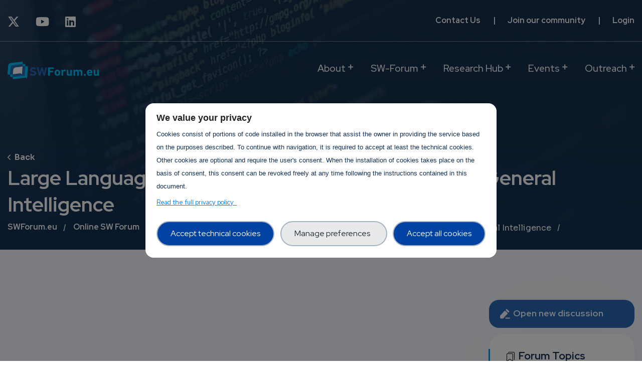

--- FILE ---
content_type: text/html; charset=UTF-8
request_url: https://www.swforum.eu/online-sw-forum/software-technology/6/large-language-models-and-quest-artificial-general
body_size: 30895
content:
<!DOCTYPE html>
<html>
  <head>

<!-- End Google Tag Manager -->
    <meta charset="utf-8" />
<script type="text/javascript">window.dataLayer = window.dataLayer || [];
                                window.dataLayer.push({
                                'ad_storage': 'denied',
                                'analytics_storage': 'denied',
                                'personalization_storage': 'denied',
                                'logged-in': 'false',
                                'drupal-role':'anonymous' 
                                });</script>
<script type="text/javascript">(function(w,d,s,l,i){w[l]=w[l]||[];w[l].push({'gtm.start':
            new Date().getTime(),event:'gtm.js'});var f=d.getElementsByTagName(s)[0],
            j=d.createElement(s),dl=l!='dataLayer'?'&amp;l='+l:'';j.async=true;j.src=
            'https://www.googletagmanager.com/gtm.js?id='+i+dl;f.parentNode.insertBefore(j,f);
            })(window,document,'script','dataLayer','GTM-53LF4M6');</script>
<link rel="canonical" href="https://www.swforum.eu/online-sw-forum/software-technology/6/large-language-models-and-quest-artificial-general" />
<link rel="shortlink" href="https://www.swforum.eu/node/656" />
<meta name="description" content="“Tracking progress is getting increasingly hard, because progress is accelerating. This progress is unlocking things critical to economic and national security –and if you don’t skim [papers] each day, you will miss important trends that your rivals will notice and exploit.” ​Jack Clarke Cofounder at Anthropic, Former Policy Director at OPENAI​" />
<meta property="og:type" content="Website" />
<meta property="og:url" content="https://www.swforum.eu/online-sw-forum/software-technology/6/large-language-models-and-quest-artificial-general" />
<meta property="og:title" content="Large Language Models and the Quest for Artificial General Intelligence" />
<meta property="og:description" content="“Tracking progress is getting increasingly hard, because progress is accelerating. This progress is unlocking things critical to economic and national security –and if you don’t skim [papers] each day, you will miss important trends that your rivals will notice and exploit.” ​Jack Clarke Cofounder at Anthropic, Former Policy Director at OPENAI​" />
<meta property="og:updated_time" content="2023-05-20T21:14:25+02:00" />
<meta name="twitter:card" content="summary_large_image" />
<meta name="twitter:description" content="“Tracking progress is getting increasingly hard, because progress is accelerating. This progress is unlocking things critical to economic and national security –and if you don’t skim [papers] each day, you will miss important trends that your rivals will notice and exploit.” ​Jack Clarke Cofounder at Anthropic, Former Policy Director at OPENAI​" />
<meta name="twitter:site" content="@SWforumEU" />
<meta name="twitter:title" content="Large Language Models and the Quest for Artificial General Intelligence" />
<meta name="twitter:url" content="https://www.swforum.eu/online-sw-forum/software-technology/6/large-language-models-and-quest-artificial-general" />
<meta name="Generator" content="Drupal 8 (https://www.drupal.org)" />
<meta name="MobileOptimized" content="width" />
<meta name="HandheldFriendly" content="true" />
<meta name="viewport" content="width=device-width, initial-scale=1.0" />
<script src="https://cdn.jsdelivr.net/npm/bootstrap@5.0.2/dist/js/bootstrap.bundle.min.js" integrity="sha384-MrcW6ZMFYlzcLA8Nl+NtUVF0sA7MsXsP1UyJoMp4YLEuNSfAP+JcXn/tWtIaxVXM" crossorigin="anonymous"></script>
<style>div#sliding-popup, div#sliding-popup .eu-cookie-withdraw-banner, .eu-cookie-withdraw-tab {background: #000000} div#sliding-popup.eu-cookie-withdraw-wrapper { background: transparent; } #sliding-popup h1, #sliding-popup h2, #sliding-popup h3, #sliding-popup p, #sliding-popup label, #sliding-popup div, .eu-cookie-compliance-more-button, .eu-cookie-compliance-secondary-button, .eu-cookie-withdraw-tab { color: #ffffff;} .eu-cookie-withdraw-tab { border-color: #ffffff;}</style>
<script type="application/ld+json">{
          "@context": "https://schema.org",
          "@type": "BreadcrumbList",
          "itemListElement": [{
            "@type": "ListItem",
            "position": "1",
            "name": "SWForum.eu",
            "item": "https://www.swforum.eu/"
          },{
            "@type": "ListItem",
            "position": "2",
            "name": "Online SW Forum",
            "item": "https://www.swforum.eu/online-sw-forum"
          },{
              "@type": "ListItem",
              "position": "3",
              "name": "Software Technology"
            },{
            "@type": "ListItem",
            "position": "4",
            "name": "6",
            "item": "https://www.swforum.eu/online-sw-forum/software-technology/6"
          },{
              "@type": "ListItem",
              "position": "5",
              "name": "Large Language Models and the Quest for Artificial General Intelligence"
            }]}</script>
<link rel="shortcut icon" href="/sites/default/files/favicon_2.png" type="image/png" />
<link rel="stylesheet" href="https://cdnjs.cloudflare.com/ajax/libs/font-awesome/5.15.4/css/all.min.css" integrity="sha512-1ycn6IcaQQ40/MKBW2W4Rhis/DbILU74C1vSrLJxCq57o941Ym01SwNsOMqvEBFlcgUa6xLiPY/NS5R+E6ztJQ==" crossorigin="anonymous" referrerpolicy="no-referrer" />
<link href="https://cdn.jsdelivr.net/npm/bootstrap@5.0.2/dist/css/bootstrap.min.css" rel="stylesheet" integrity="sha384-EVSTQN3/azprG1Anm3QDgpJLIm9Nao0Yz1ztcQTwFspd3yD65VohhpuuCOmLASjC" crossorigin="anonymous" />
<link rel="revision" href="https://www.swforum.eu/online-sw-forum/software-technology/6/large-language-models-and-quest-artificial-general" />
<script>window.a2a_config=window.a2a_config||{};a2a_config.callbacks=[];a2a_config.overlays=[];a2a_config.templates={};</script>

    <title>Large Language Models and the Quest for Artificial General Intelligence | SWForum.eu</title>
    <link rel="stylesheet" media="all" href="/modules/contrib/comment_reply_count/css/comment_reply_count.css?svhgni" />
<link rel="stylesheet" media="all" href="/modules/contrib/flag_anon/css/flag_anon_message.css?svhgni" />
<link rel="stylesheet" media="all" href="/core/themes/stable/css/system/components/ajax-progress.module.css?svhgni" />
<link rel="stylesheet" media="all" href="/core/themes/stable/css/system/components/align.module.css?svhgni" />
<link rel="stylesheet" media="all" href="/core/themes/stable/css/system/components/autocomplete-loading.module.css?svhgni" />
<link rel="stylesheet" media="all" href="/core/themes/stable/css/system/components/fieldgroup.module.css?svhgni" />
<link rel="stylesheet" media="all" href="/core/themes/stable/css/system/components/container-inline.module.css?svhgni" />
<link rel="stylesheet" media="all" href="/core/themes/stable/css/system/components/clearfix.module.css?svhgni" />
<link rel="stylesheet" media="all" href="/core/themes/stable/css/system/components/details.module.css?svhgni" />
<link rel="stylesheet" media="all" href="/core/themes/stable/css/system/components/hidden.module.css?svhgni" />
<link rel="stylesheet" media="all" href="/core/themes/stable/css/system/components/item-list.module.css?svhgni" />
<link rel="stylesheet" media="all" href="/core/themes/stable/css/system/components/js.module.css?svhgni" />
<link rel="stylesheet" media="all" href="/core/themes/stable/css/system/components/nowrap.module.css?svhgni" />
<link rel="stylesheet" media="all" href="/core/themes/stable/css/system/components/position-container.module.css?svhgni" />
<link rel="stylesheet" media="all" href="/core/themes/stable/css/system/components/progress.module.css?svhgni" />
<link rel="stylesheet" media="all" href="/core/themes/stable/css/system/components/reset-appearance.module.css?svhgni" />
<link rel="stylesheet" media="all" href="/core/themes/stable/css/system/components/resize.module.css?svhgni" />
<link rel="stylesheet" media="all" href="/core/themes/stable/css/system/components/sticky-header.module.css?svhgni" />
<link rel="stylesheet" media="all" href="/core/themes/stable/css/system/components/system-status-counter.css?svhgni" />
<link rel="stylesheet" media="all" href="/core/themes/stable/css/system/components/system-status-report-counters.css?svhgni" />
<link rel="stylesheet" media="all" href="/core/themes/stable/css/system/components/system-status-report-general-info.css?svhgni" />
<link rel="stylesheet" media="all" href="/core/themes/stable/css/system/components/tabledrag.module.css?svhgni" />
<link rel="stylesheet" media="all" href="/core/themes/stable/css/system/components/tablesort.module.css?svhgni" />
<link rel="stylesheet" media="all" href="/core/themes/stable/css/system/components/tree-child.module.css?svhgni" />
<link rel="stylesheet" media="all" href="/core/themes/stable/css/views/views.module.css?svhgni" />
<link rel="stylesheet" media="all" href="/core/assets/vendor/jquery.ui/themes/base/core.css?svhgni" />
<link rel="stylesheet" media="all" href="/core/assets/vendor/jquery.ui/themes/base/checkboxradio.css?svhgni" />
<link rel="stylesheet" media="all" href="/core/assets/vendor/jquery.ui/themes/base/controlgroup.css?svhgni" />
<link rel="stylesheet" media="all" href="/core/assets/vendor/jquery.ui/themes/base/resizable.css?svhgni" />
<link rel="stylesheet" media="all" href="/core/assets/vendor/jquery.ui/themes/base/button.css?svhgni" />
<link rel="stylesheet" media="all" href="/core/assets/vendor/jquery.ui/themes/base/dialog.css?svhgni" />
<link rel="stylesheet" media="all" href="/modules/contrib/eu_cookie_compliance/css/eu_cookie_compliance.css?svhgni" />
<link rel="stylesheet" media="all" href="/modules/contrib/addtoany/css/addtoany.css?svhgni" />
<link rel="stylesheet" media="all" href="/modules/custom/trust_ppg/css/main.css?svhgni" />
<link rel="stylesheet" media="all" href="/modules/custom/trust_ppg/css/modal.css?svhgni" />
<link rel="stylesheet" media="all" href="/modules/contrib/ckeditor_accordion/css/ckeditor-accordion.css?svhgni" />
<link rel="stylesheet" media="all" href="/modules/contrib/rate/css/number-up-down.css?svhgni" />
<link rel="stylesheet" media="all" href="/core/assets/vendor/jquery.ui/themes/base/theme.css?svhgni" />
<link rel="stylesheet" media="all" href="/modules/contrib/flag/css/flag-link.css?svhgni" />
<link rel="stylesheet" media="all" href="/modules/contrib/flag/css/flag-link-ajax.css?svhgni" />
<link rel="stylesheet" media="all" href="/themes/paranoid/css/base/elements.css?svhgni" />
<link rel="stylesheet" media="all" href="/core/themes/classy/css/components/node.css?svhgni" />
<link rel="stylesheet" media="all" href="/themes/paranoid/css/components/block.css?svhgni" />
<link rel="stylesheet" media="all" href="/themes/paranoid/css/components/feed-icon.css?svhgni" />
<link rel="stylesheet" media="all" href="/themes/paranoid/css/components/files.css?svhgni" />
<link rel="stylesheet" media="all" href="/themes/paranoid/css/components/tabs.css?svhgni" />
<link rel="stylesheet" media="all" href="/themes/paranoid/css/components/ui.widget.css?svhgni" />
<link rel="stylesheet" media="all" href="/themes/paranoid/css/components/ui-dialog.css?svhgni" />
<link rel="stylesheet" media="all" href="/themes/paranoid/css/bootstrap.min.css?svhgni" />
<link rel="stylesheet" media="all" href="/themes/paranoid/css/all.css?svhgni" />
<link rel="stylesheet" media="all" href="/themes/paranoid/css/flaticon.css?svhgni" />
<link rel="stylesheet" media="all" href="/themes/paranoid/css/icon.css?svhgni" />
<link rel="stylesheet" media="all" href="/themes/paranoid/css/animate.css?svhgni" />
<link rel="stylesheet" media="all" href="/themes/paranoid/css/owl.carousel.min.css?svhgni" />
<link rel="stylesheet" media="all" href="/themes/paranoid/css/owl.theme.default.min.css?svhgni" />
<link rel="stylesheet" media="all" href="/themes/paranoid/css/linearicons.css?svhgni" />
<link rel="stylesheet" media="all" href="/themes/paranoid/css/ckeditor-accordion.css?svhgni" />
<link rel="stylesheet" media="all" href="/themes/paranoid/css/style.css?svhgni" />
<link rel="stylesheet" media="all" href="/themes/paranoid/css/select2--paranoid.css?svhgni" />
<link rel="stylesheet" media="all" href="/themes/paranoid/css/ccn.css?svhgni" />
<link rel="stylesheet" media="all" href="/themes/paranoid/js/fontawesome/fontawesome/fontawesome.min.css?svhgni" />
<link rel="stylesheet" media="all" href="/themes/paranoid/css/custom.css?svhgni" />
<link rel="stylesheet" media="all" href="//fonts.googleapis.com/css2?family=Red+Hat+Display:ital,wght@0,400;0,500;0,700;0,900;1,400;1,500;1,700;1,900&amp;display=swap&amp;family=Sora:wght@100;200;300;400;500;600;700;800&amp;display=swap" />

    <script type="application/json" data-drupal-selector="drupal-settings-json">{"path":{"baseUrl":"\/","scriptPath":null,"pathPrefix":"","currentPath":"node\/656","currentPathIsAdmin":false,"isFront":false,"currentLanguage":"en"},"pluralDelimiter":"\u0003","suppressDeprecationErrors":true,"ajaxPageState":{"libraries":"addtoany\/addtoany,ckeditor_accordion\/accordion_style,classy\/node,comment\/drupal.comment-by-viewer,comment_reply_count\/comment_reply_count,core\/drupal.dialog.ajax,core\/html5shiv,eu_cookie_compliance\/eu_cookie_compliance_default,flag\/flag.link,flag\/flag.link_ajax,flag_anon\/message,paranoid\/affix,paranoid\/global-styling,paranoid\/webfonts,rate\/number-up-down,statistics\/drupal.statistics,system\/base,trust_ppgm\/gtm,trust_ppgm\/main,trust_ppgm\/modal,trust_ppgm\/modal_active,views\/views.module","theme":"paranoid","theme_token":null},"ajaxTrustedUrl":[],"trust_ppgm":{"general_popup_data":{"gtm_cid":"GTM-53LF4M6","popup_label":"We value your privacy","popup_link_label":"Read the full privacy policy","popup_text":"\u003Cp\u003ECookies consist of portions of code installed in the browser that assist\r\n        the owner in providing the service based on the purposes described.\r\n        To continue with navigation, it is required to accept at least the technical cookies. Other cookies are optional and require the user\u0027s consent.\r\n        When the installation of cookies takes place on the basis of consent, this consent can\r\n        be revoked freely at any time following the instructions contained in this document.\u003C\/p\u003E","policy_form_url":"\/privacy-policy-full"},"policy_popup_data":{"terms_of_use":{"guid":"393"},"privacy":{"guid":"392"},"technical_cookies":{"guid":"391","popup_label":"Strictly Necessary Cookies","popup_text":"These cookies are necessary for the website to function and cannot be switched off in our systems. They are usually only set in response to actions made by you which amount to a request for services, such as setting your privacy preferences, logging in or filling in forms. You can set your browser to block or alert you about these cookies, but some parts of the site will not then work. These cookies do not store any personally identifiable information."},"experience_cookies":{"guid":"395","popup_label":"Experience enhancement","popup_text":"These trackers help us to provide a personalized user experience_cookies by improving the quality of your preference management options, and by enabling the interaction with external networks and platforms."},"measurement_cookies":{"guid":"388","popup_label":"Measurement","popup_text":"These trackers help us to measure traffic and analyze your behavior with the goal of improving our service."}},"project_pk":"38"},"eu_cookie_compliance":{"cookie_policy_version":"1.0.0","popup_enabled":false,"popup_agreed_enabled":false,"popup_hide_agreed":false,"popup_clicking_confirmation":false,"popup_scrolling_confirmation":false,"popup_html_info":false,"use_mobile_message":false,"mobile_popup_html_info":false,"mobile_breakpoint":768,"popup_html_agreed":false,"popup_use_bare_css":false,"popup_height":"auto","popup_width":"100%","popup_delay":1000,"popup_link":"\/node\/21","popup_link_new_window":true,"popup_position":false,"fixed_top_position":true,"popup_language":"en","store_consent":false,"better_support_for_screen_readers":false,"cookie_name":"","reload_page":false,"domain":"","domain_all_sites":false,"popup_eu_only_js":false,"cookie_lifetime":100,"cookie_session":0,"set_cookie_session_zero_on_disagree":0,"disagree_do_not_show_popup":false,"method":"opt_in","automatic_cookies_removal":true,"allowed_cookies":"_ga\r\n_gid\r\ngtm_internal_user\r\ntrust_ppgm_consent","withdraw_markup":"\u003Cbutton type=\u0022button\u0022 class=\u0022eu-cookie-withdraw-tab\u0022\u003EPrivacy settings\u003C\/button\u003E\n\u003Cdiv role=\u0022alertdialog\u0022 aria-labelledby=\u0022popup-text\u0022 class=\u0022eu-cookie-withdraw-banner\u0022\u003E\n  \u003Cdiv class=\u0022popup-content info eu-cookie-compliance-content\u0022\u003E\n    \u003Cdiv id=\u0022popup-text\u0022 class=\u0022eu-cookie-compliance-message\u0022\u003E\n      \u003Ch2\u003EWe use cookies on this site to enhance your user experience\u003C\/h2\u003E\n\u003Cp\u003EYou have given your consent for us to set cookies.\u003C\/p\u003E\n\n    \u003C\/div\u003E\n    \u003Cdiv id=\u0022popup-buttons\u0022 class=\u0022eu-cookie-compliance-buttons\u0022\u003E\n      \u003Cbutton type=\u0022button\u0022 class=\u0022eu-cookie-withdraw-button\u0022\u003EWithdraw consent\u003C\/button\u003E\n    \u003C\/div\u003E\n  \u003C\/div\u003E\n\u003C\/div\u003E","withdraw_enabled":false,"reload_options":0,"reload_routes_list":"","withdraw_button_on_info_popup":false,"cookie_categories":[],"cookie_categories_details":[],"enable_save_preferences_button":true,"cookie_value_disagreed":"0","cookie_value_agreed_show_thank_you":"1","cookie_value_agreed":"2","containing_element":"body","settings_tab_enabled":false,"open_by_default":false},"ckeditorAccordion":{"accordionStyle":{"collapseAll":1,"keepRowsOpen":1}},"statistics":{"data":{"nid":"656"},"url":"\/core\/modules\/statistics\/statistics.php"},"user":{"uid":0,"permissionsHash":"18d18035af480fe6442e60227e6161f159d0d92e7f305adaf12ba0c6e92588fc"}}</script>

<!--[if lte IE 8]>
<script src="/core/assets/vendor/html5shiv/html5shiv.min.js?v=3.7.3"></script>
<![endif]-->
<script src="/core/assets/vendor/jquery/jquery.min.js?v=3.5.1"></script>
<script src="/core/misc/drupalSettingsLoader.js?v=8.9.20"></script>
<script src="/core/misc/drupal.js?v=8.9.20"></script>
<script src="/core/misc/drupal.init.js?v=8.9.20"></script>
<script src="/themes/paranoid/js/paranoid.preprocess.js?v=8.9.20"></script>
<script src="/themes/paranoid/js/bootstrap.min.js?v=8.9.20"></script>
<script src="/themes/paranoid/vendor/parallax/simpleParallax.min.js?v=8.9.20"></script>
<script src="/themes/paranoid/vendor/TweenMax.min.js?v=8.9.20"></script>
<script src="/themes/paranoid/vendor/ScrollMagic.min.js?v=8.9.20"></script>
<script src="/themes/paranoid/vendor/animation.gsap.min.js?v=8.9.20"></script>
<script src="/themes/paranoid/js/owl.carousel.min.js?v=8.9.20"></script>
<script src="/themes/paranoid/js/aos.js?v=8.9.20"></script>
<script src="/themes/paranoid/js/app.js?v=8.9.20"></script>
<script src="/themes/paranoid/js/fontawesome/fontawesome.min.js?v=8.9.20"></script>
<script src="/themes/paranoid/js/main.js?v=8.9.20"></script>

    <script src="/modules/custom/trust_ppg/js/controllers/enableModal.js"></script>
  </head>
 
    <body class="path-node">



  <script src="/core/assets/vendor/jquery-once/jquery.once.min.js?v=2.2.3"></script>
<script src="/core/assets/vendor/jquery.ui/ui/data-min.js?v=1.12.1"></script>
<script src="/core/assets/vendor/jquery.ui/ui/disable-selection-min.js?v=1.12.1"></script>
<script src="/core/assets/vendor/jquery.ui/ui/form-min.js?v=1.12.1"></script>
<script src="/core/assets/vendor/jquery.ui/ui/labels-min.js?v=1.12.1"></script>
<script src="/core/assets/vendor/jquery.ui/ui/jquery-1-7-min.js?v=1.12.1"></script>
<script src="/core/assets/vendor/jquery.ui/ui/scroll-parent-min.js?v=1.12.1"></script>
<script src="/core/assets/vendor/jquery.ui/ui/tabbable-min.js?v=1.12.1"></script>
<script src="/core/assets/vendor/jquery.ui/ui/unique-id-min.js?v=1.12.1"></script>
<script src="/core/assets/vendor/jquery.ui/ui/version-min.js?v=1.12.1"></script>
<script src="/core/assets/vendor/jquery.ui/ui/escape-selector-min.js?v=1.12.1"></script>
<script src="/core/assets/vendor/jquery.ui/ui/focusable-min.js?v=1.12.1"></script>
<script src="/core/assets/vendor/jquery.ui/ui/keycode-min.js?v=1.12.1"></script>
<script src="/core/assets/vendor/jquery.ui/ui/plugin-min.js?v=1.12.1"></script>
<script src="/core/assets/vendor/jquery.ui/ui/safe-active-element-min.js?v=1.12.1"></script>
<script src="/core/assets/vendor/jquery.ui/ui/safe-blur-min.js?v=1.12.1"></script>
<script src="/core/assets/vendor/jquery.ui/ui/widget-min.js?v=1.12.1"></script>
<script src="https://static.addtoany.com/menu/page.js" async></script>
<script src="/modules/contrib/addtoany/js/addtoany.js?v=8.9.20"></script>
<script src="/modules/custom/trust_ppg/js/classes/Consent.js?v=1.x"></script>
<script src="/modules/custom/trust_ppg/js/classes/Cookies.js?v=1.x"></script>
<script src="/modules/custom/trust_ppg/js/controllers/gtm.js?v=1.x"></script>
<script src="/modules/custom/trust_ppg/js/classes/Modal.js?v=1.x"></script>
<script src="/modules/custom/trust_ppg/js/controllers/modal.js?v=1.x"></script>
<script src="/core/assets/vendor/js-cookie/js.cookie.min.js?v=3.0.0-rc0"></script>
<script src="/modules/contrib/eu_cookie_compliance/js/eu_cookie_compliance.js?v=1.19" defer></script>
<script src="/modules/contrib/ckeditor_accordion/js/ckeditor-accordion.js?v=1.x"></script>
<script src="/core/modules/statistics/statistics.js?v=8.9.20"></script>
<script src="/core/modules/comment/js/comment-by-viewer.js?v=8.9.20"></script>
<script src="/modules/contrib/comment_reply_count/js/comment_reply_count.js?v=8.9.20"></script>
<script src="/core/misc/progress.js?v=8.9.20"></script>
<script src="/core/misc/ajax.js?v=8.9.20"></script>
<script src="/core/themes/stable/js/ajax.js?v=8.9.20"></script>
<script src="/core/misc/debounce.js?v=8.9.20"></script>
<script src="/core/misc/displace.js?v=8.9.20"></script>
<script src="/core/assets/vendor/jquery.ui/ui/form-reset-mixin-min.js?v=1.12.1"></script>
<script src="/core/assets/vendor/jquery.ui/ui/widgets/checkboxradio-min.js?v=1.12.1"></script>
<script src="/core/assets/vendor/jquery.ui/ui/widgets/controlgroup-min.js?v=1.12.1"></script>
<script src="/core/assets/vendor/jquery.ui/ui/widgets/button-min.js?v=1.12.1"></script>
<script src="/core/assets/vendor/jquery.ui/ui/ie-min.js?v=1.12.1"></script>
<script src="/core/assets/vendor/jquery.ui/ui/widgets/mouse-min.js?v=1.12.1"></script>
<script src="/core/assets/vendor/jquery.ui/ui/widgets/draggable-min.js?v=1.12.1"></script>
<script src="/core/assets/vendor/jquery.ui/ui/position-min.js?v=1.12.1"></script>
<script src="/core/assets/vendor/jquery.ui/ui/widgets/resizable-min.js?v=1.12.1"></script>
<script src="/core/assets/vendor/jquery.ui/ui/widgets/dialog-min.js?v=1.12.1"></script>
<script src="/core/misc/dialog/dialog.js?v=8.9.20"></script>
<script src="/core/misc/dialog/dialog.position.js?v=8.9.20"></script>
<script src="/core/misc/dialog/dialog.jquery-ui.js?v=8.9.20"></script>
<script src="/core/misc/dialog/dialog.ajax.js?v=8.9.20"></script>
<script src="/modules/contrib/flag_anon/js/flag_anon_message.js?v=8.9.20"></script>
<script src="/modules/contrib/flag/js/flag-action_link_flash.js?v=8.9.20"></script>

    <div id="thetop"></div>
    <div id="backtotop">
      <a href="#" id="scroll">
        <i class="fas fa-arrow-up"></i>
      </a>
    </div>
    <noscript aria-hidden="true"><iframe src="https://www.googletagmanager.com/ns.html?id=GTM-53LF4M6" height="0" width="0" style="display:none;visibility:hidden;"></iframe>
</noscript>

      <div class="dialog-off-canvas-main-canvas" data-off-canvas-main-canvas>
    
<header id="header-section" class="header-section sticky-header clearfix ccn--lb-tagged black-content ccn-logo-white">
      <div class="section-user-mobile">
       
                  <div class="anon">
              <div>
    

  <div class="menu-account">
                <a href="/user/login" class="login-btn ml-20" data-drupal-link-system-path="user/login">Log in</a>
              
</div>


  </div>

            <a class="register-btn" href="/join-swforum">REGISTER</a>
          </div>
              </div>

    <div class="bg-payoff"> 
      <div class=" container-fluid">
        <div class="row">
          <div class="col-lg-6 social-block col-md-6 col-xs-12">
              <div class="btns-group  clearfix">
                <ul class="clearfix">
                                    <li>
                    <div class="social">
                      <a href="https://twitter.com/SWforumEU" target="_blank"><i class="fab fa-x-twitter" aria-hidden="true"></i></a>
                    </div>
                  </li>
                  <li>
                    <div class="social">
                      <a href="https://www.youtube.com/channel/UCChW6-fwhwWUz4K1edzg_4g/playlists" target="_blank"><i class="fab fa-youtube" aria-hidden="true"></i></a>
                    </div>
                  </li>
                  <li>
                    <div class="social">
                      <a href="https://www.linkedin.com/company/swforumeu/" target="_blank"><i class="fab fa-linkedin" aria-hidden="true"></i></a>
                    </div>
                  </li>
                </ul>
              </div>
          </div>
          <div class="col-lg-6 user col-md-6 col-xs-12">
            <div class="btns-group ul-li-right left clearfix">
                <ul class="clearfix">
                  <li>
                      <a href="/contact" class="btn-link">Contact Us</a>
                  </li>
                  <li>
                      <a href="/join-swforum" class="btn-link">Join our community</a>
                  </li>
                                      <li>
                      <a href="/user/login" class="btn-link">Login</a>
                  </li>
                                  </ul>
              </div>
          </div>
        </div>
      </div>
    </div>

    <div class="container-fluid">
    <div class="row">
      <!-- brand-logo - satrt -->
      <div class="col-lg-2 col-md-6 col-6 align-self-center">
        <div class="brand-logo-white">
          <a href="/" class="brand-link">
            <img class="logo" src="/themes/paranoid/logo.svg" alt="SWForum Logo">
          </a>
        </div>
      </div>
      <!-- brand-logo - end -->
      <!-- main-menubar - satrt -->
      <div class="col-lg-10 col-6">
        <div class="main-menubar ul-li clearfix">
            

                <ul class="clearfix" id="ccn-nav">
                    <li class="menu-item-has-child" aria-haspopup="true" aria-expanded="false" aria-controls="/about" aria-label="Navigation">
        <a href="/about" class="menu-item-has-child ccn-sub-nav" data-drupal-link-system-path="node/22">About</a>
                                <ul class="clearfix sub-menu" id="ccn-sub-nav">
                    <li aria-haspopup="true" aria-expanded="false" aria-controls="/our-services" aria-label="Navigation">
        <a href="/our-services" data-drupal-link-system-path="node/217">Our Services</a>
              </li>
                      <li aria-haspopup="true" aria-expanded="false" aria-controls="/partners" aria-label="Navigation">
        <a href="/partners" data-drupal-link-system-path="partners">Partners</a>
              </li>
                      <li aria-haspopup="true" aria-expanded="false" aria-controls="/our-services/reports-and-analyses" aria-label="Navigation">
        <a href="/our-services/reports-and-analyses" data-drupal-link-system-path="node/242">Reports and Analyses</a>
              </li>
              </ul>
  
              </li>
                      <li class="menu-item-has-child" aria-haspopup="true" aria-expanded="false" aria-controls="/online-sw-forum" aria-label="Navigation">
        <a href="/online-sw-forum" class="menu-item-has-child ccn-sub-nav" data-drupal-link-system-path="online-sw-forum">SW-Forum</a>
                                <ul class="clearfix sub-menu" id="ccn-sub-nav">
                    <li aria-haspopup="true" aria-expanded="false" aria-controls="/online-sw-forum" aria-label="Navigation">
        <a href="/online-sw-forum" data-drupal-link-system-path="online-sw-forum">Discussion Forum</a>
              </li>
                      <li aria-haspopup="true" aria-expanded="false" aria-controls="/fellowship-experts" aria-label="Navigation">
        <a href="/fellowship-experts" data-drupal-link-system-path="fellowship-experts">Fellowship Experts</a>
              </li>
              </ul>
  
              </li>
                      <li class="menu-item-has-child" aria-haspopup="true" aria-expanded="false" aria-controls="/project-radar-hub" aria-label="Navigation">
        <a href="/project-radar-hub" class="menu-item-has-child ccn-sub-nav" data-drupal-link-system-path="node/25">Research Hub</a>
                                <ul class="clearfix sub-menu" id="ccn-sub-nav">
                    <li class="menu-item-has-child" aria-haspopup="true" aria-expanded="false" aria-controls="/project-hub" aria-label="Navigation">
        <a href="/project-hub" class="menu-item-has-child ccn-sub-nav" data-drupal-link-system-path="project-hub">Project Hub</a>
                                <ul class="clearfix sub-menu" id="ccn-sub-nav">
                    <li aria-haspopup="true" aria-expanded="false" aria-controls="https://www.swforum.eu/market-and-technology-readiness-levels" aria-label="Navigation">
        <a href="https://www.swforum.eu/market-and-technology-readiness-levels" item_class="" link_class="" icon_class="" subtitle="" block_id="" title="Market and Technology Readiness Levels">MTRL</a>
              </li>
                      <li aria-haspopup="true" aria-expanded="false" aria-controls="/project-hub/project-spotlight" aria-label="Navigation">
        <a href="/project-hub/project-spotlight" data-drupal-link-system-path="project-hub/project-spotlight">Project Spotlight</a>
              </li>
              </ul>
  
              </li>
                      <li aria-haspopup="true" aria-expanded="false" aria-controls="https://radar.swforum.eu/radar" aria-label="Navigation">
        <a href="https://radar.swforum.eu/radar">Project Radar</a>
              </li>
              </ul>
  
              </li>
                      <li class="menu-item-has-child" aria-haspopup="true" aria-expanded="false" aria-controls="/events" aria-label="Navigation">
        <a href="/events" class="menu-item-has-child ccn-sub-nav" data-drupal-link-system-path="events">Events</a>
                                <ul class="clearfix sub-menu" id="ccn-sub-nav">
                    <li aria-haspopup="true" aria-expanded="false" aria-controls="/events?field_event_type_value=1" aria-label="Navigation">
        <a href="/events?field_event_type_value=1" data-drupal-link-query="{&quot;field_event_type_value&quot;:&quot;1&quot;}" data-drupal-link-system-path="events">SWForum Events</a>
              </li>
                      <li aria-haspopup="true" aria-expanded="false" aria-controls="/events?field_event_type_value=2" aria-label="Navigation">
        <a href="/events?field_event_type_value=2" data-drupal-link-query="{&quot;field_event_type_value&quot;:&quot;2&quot;}" data-drupal-link-system-path="events">Other Events</a>
              </li>
                      <li aria-haspopup="true" aria-expanded="false" aria-controls="/events?field_event_type_value=3" aria-label="Navigation">
        <a href="/events?field_event_type_value=3" data-drupal-link-query="{&quot;field_event_type_value&quot;:&quot;3&quot;}" data-drupal-link-system-path="events">Webinars</a>
              </li>
              </ul>
  
              </li>
                      <li class="menu-item-has-child" aria-haspopup="true" aria-expanded="false" aria-controls="/news" aria-label="Navigation">
        <a href="/news" class="menu-item-has-child ccn-sub-nav" data-drupal-link-system-path="news">Outreach</a>
                                <ul class="clearfix sub-menu" id="ccn-sub-nav">
                    <li aria-haspopup="true" aria-expanded="false" aria-controls="/news" aria-label="Navigation">
        <a href="/news" data-drupal-link-system-path="news">News</a>
              </li>
                      <li aria-haspopup="true" aria-expanded="false" aria-controls="/newsletter-list" aria-label="Navigation">
        <a href="/newsletter-list" data-drupal-link-system-path="newsletter-list">Newsletter</a>
              </li>
                      <li aria-haspopup="true" aria-expanded="false" aria-controls="/communication-kit" aria-label="Navigation">
        <a href="/communication-kit" data-drupal-link-system-path="communication-kit">Communication Kit</a>
              </li>
                      <li aria-haspopup="true" aria-expanded="false" aria-controls="/publications" aria-label="Navigation">
        <a href="/publications" data-drupal-link-system-path="node/313">Publications</a>
              </li>
                      <li aria-haspopup="true" aria-expanded="false" aria-controls="/outreach/videos-podcasts" aria-label="Navigation">
        <a href="/outreach/videos-podcasts" data-drupal-link-system-path="outreach/videos-podcasts">Videos</a>
              </li>
                      <li aria-haspopup="true" aria-expanded="false" aria-controls="/call-fellowship-applications" aria-label="Navigation">
        <a href="/call-fellowship-applications" data-drupal-link-system-path="node/256">Call for Fellowship Applications</a>
              </li>
                      <li aria-haspopup="true" aria-expanded="false" aria-controls="https://swforum.eu/open-consultation-survey-roadmaps-future-secure-digital-continuum" aria-label="Navigation">
        <a href="https://swforum.eu/open-consultation-survey-roadmaps-future-secure-digital-continuum">Open Consultation Survey</a>
              </li>
              </ul>
  
              </li>
              </ul>
  



        </div>
         <div class="btns-group ul-li-right clearfix">
          <ul class="clearfix">
                          <li>
                <button type="button" id="sidebar-collapse" class="mobile-menu-btn">
                  <i class="flaticon-right-alignment"></i>
                </button>
              </li>
                      </ul>
        </div>
      </div>
      <!-- main-menubar - end -->

    </div>
  </div>
</header>



<div class="sidebar-menu-wrapper">
  <div id="sidebar-menu" class="sidebar-menu">
    <div class="dismiss text-right mb-60 clearfix">
      <span class="close-btn">
        <i class="flaticon-cancel-music"></i>
      </span>
    </div>
      <div>
    

                <ul class="clearfix" id="ccn-nav">
                    <li class="menu-item-has-child" aria-haspopup="true" aria-expanded="false" aria-controls="/about" aria-label="Navigation">
        <a href="/about" class="menu-item-has-child ccn-sub-nav" data-drupal-link-system-path="node/22">About</a>
                                <ul class="clearfix sub-menu" id="ccn-sub-nav">
                    <li aria-haspopup="true" aria-expanded="false" aria-controls="/our-services" aria-label="Navigation">
        <a href="/our-services" data-drupal-link-system-path="node/217">Our Services</a>
              </li>
                      <li aria-haspopup="true" aria-expanded="false" aria-controls="/partners" aria-label="Navigation">
        <a href="/partners" data-drupal-link-system-path="partners">Partners</a>
              </li>
                      <li aria-haspopup="true" aria-expanded="false" aria-controls="/our-services/reports-and-analyses" aria-label="Navigation">
        <a href="/our-services/reports-and-analyses" data-drupal-link-system-path="node/242">Reports and Analyses</a>
              </li>
              </ul>
  
              </li>
                      <li aria-haspopup="true" aria-expanded="false" aria-controls="/online-sw-forum" aria-label="Navigation">
        <a href="/online-sw-forum" data-drupal-link-system-path="online-sw-forum">SW-Forum</a>
              </li>
                      <li class="menu-item-has-child" aria-haspopup="true" aria-expanded="false" aria-controls="/project-radar-hub" aria-label="Navigation">
        <a href="/project-radar-hub" class="menu-item-has-child ccn-sub-nav" data-drupal-link-system-path="node/25">Research Hub</a>
                                <ul class="clearfix sub-menu" id="ccn-sub-nav">
                    <li aria-haspopup="true" aria-expanded="false" aria-controls="/project-hub" aria-label="Navigation">
        <a href="/project-hub" data-drupal-link-system-path="project-hub">Project Hub</a>
              </li>
                      <li aria-haspopup="true" aria-expanded="false" aria-controls="https://radar.swforum.eu/radar" aria-label="Navigation">
        <a href="https://radar.swforum.eu/radar">Project Radar</a>
              </li>
              </ul>
  
              </li>
                      <li class="menu-item-has-child" aria-haspopup="true" aria-expanded="false" aria-controls="/events" aria-label="Navigation">
        <a href="/events" class="menu-item-has-child ccn-sub-nav" data-drupal-link-system-path="events">Events</a>
                                <ul class="clearfix sub-menu" id="ccn-sub-nav">
                    <li aria-haspopup="true" aria-expanded="false" aria-controls="/events?field_event_type_value=1" aria-label="Navigation">
        <a href="/events?field_event_type_value=1" data-drupal-link-query="{&quot;field_event_type_value&quot;:&quot;1&quot;}" data-drupal-link-system-path="events">SWForum Events</a>
              </li>
                      <li aria-haspopup="true" aria-expanded="false" aria-controls="/events?field_event_type_value=2" aria-label="Navigation">
        <a href="/events?field_event_type_value=2" data-drupal-link-query="{&quot;field_event_type_value&quot;:&quot;2&quot;}" data-drupal-link-system-path="events">Other Events</a>
              </li>
                      <li aria-haspopup="true" aria-expanded="false" aria-controls="/events?field_event_type_value=3" aria-label="Navigation">
        <a href="/events?field_event_type_value=3" data-drupal-link-query="{&quot;field_event_type_value&quot;:&quot;3&quot;}" data-drupal-link-system-path="events">Webinars</a>
              </li>
              </ul>
  
              </li>
                      <li class="menu-item-has-child" aria-haspopup="true" aria-expanded="false" aria-controls="/news" aria-label="Navigation">
        <a href="/news" class="menu-item-has-child ccn-sub-nav" data-drupal-link-system-path="news">Outreach</a>
                                <ul class="clearfix sub-menu" id="ccn-sub-nav">
                    <li aria-haspopup="true" aria-expanded="false" aria-controls="/news" aria-label="Navigation">
        <a href="/news" data-drupal-link-system-path="news">News</a>
              </li>
                      <li aria-haspopup="true" aria-expanded="false" aria-controls="/newsletter-list" aria-label="Navigation">
        <a href="/newsletter-list" data-drupal-link-system-path="newsletter-list">Newsletter</a>
              </li>
                      <li aria-haspopup="true" aria-expanded="false" aria-controls="/communication-kit" aria-label="Navigation">
        <a href="/communication-kit" data-drupal-link-system-path="communication-kit">Communication Kit</a>
              </li>
                      <li aria-haspopup="true" aria-expanded="false" aria-controls="/publications" aria-label="Navigation">
        <a href="/publications" data-drupal-link-system-path="node/313">Publications</a>
              </li>
                      <li aria-haspopup="true" aria-expanded="false" aria-controls="/outreach/videos-podcasts" aria-label="Navigation">
        <a href="/outreach/videos-podcasts" data-drupal-link-system-path="outreach/videos-podcasts">Videos</a>
              </li>
                      <li aria-haspopup="true" aria-expanded="false" aria-controls="/call-fellowship-applications" aria-label="Navigation">
        <a href="/call-fellowship-applications" data-drupal-link-system-path="node/256">Call for Fellowship Applications</a>
              </li>
                      <li aria-haspopup="true" aria-expanded="false" aria-controls="https://swforum.eu/open-consultation-survey-roadmaps-future-secure-digital-continuum" aria-label="Navigation">
        <a href="https://swforum.eu/open-consultation-survey-roadmaps-future-secure-digital-continuum">Open Consultation Survey</a>
              </li>
              </ul>
  
              </li>
              </ul>
  


  </div>



    <div class="social-links ul-li clearfix">
      <h2 class="sidebar-title mb-30">follow us</h2>
      <ul class="clearfix">
                          <li>
            <a href="https://twitter.com/SWforumEU">
              <i class="fab fa-twitter" aria-hidden="true"></i>
            </a>
          </li>
                          <li>
            <a href="https://www.linkedin.com/company/swforumeu/">
              <i class="fab fa-linkedin" aria-hidden="true"></i>
            </a>
          </li>
                  <li>
            <a href="https://www.youtube.com/channel/UCChW6-fwhwWUz4K1edzg_4g/playlists" target="_blank"><i class="fab fa-youtube" aria-hidden="true"></i></a>
          </li>

      </ul>
    </div>
  </div>
  <div class="overlay"></div>
</div>

<div class="body-page forum-plus">


	

	   <section class="breadcrumb-section forum-plus">
		<div class="container-fluid" data-aos="animation-translate-y" data-aos-delay="300">
        	
				  <div>
    <div id="block-block-back" class="block block-block-content block-block-content15549685-5424-4562-a01c-76afd5515b51   widget">
  
    
      <div class="ccn-content">
      
            <div><i class="fas fa-chevron-left"></i><form><input type="button" value="Back" onClick="history.go(-1);return true;"></form>
</div>
      
    </div>
  </div>


<div id="block-pagetitle" class="block block-core block-page-title-block   widget">
  
    
      <div class="ccn-content">
      
  <h1 class="title page-title"><span>Large Language Models and the Quest for Artificial General Intelligence</span>
</h1>


    </div>
  </div>


<div id="block-breadcrumbs" class="block block-system block-system-breadcrumb-block   widget">
  
    
      <div class="ccn-content">
      

  <!-- <nav class="breadcrumb" role="navigation" aria-labelledby="system-breadcrumb"> -->
  <nav class="breadcrumb-nav" aria-label="breadcrumb">
    <h2 id="system-breadcrumb" data-aos="animation-translate-y" data-aos-delay="300" class="visually-hidden">Breadcrumb</h2>
    <ol class="breadcrumb">
          <li class="breadcrumb-item" data-aos="animation-translate-y" data-aos-delay="300">
                  <a href="/">SWForum.eu</a>
              </li>
          <li class="breadcrumb-item" data-aos="animation-translate-y" data-aos-delay="300">
                  <a href="/online-sw-forum">Online SW Forum</a>
              </li>
          <li class="breadcrumb-item" data-aos="animation-translate-y" data-aos-delay="300">
                  Software Technology
              </li>
          <li class="breadcrumb-item" data-aos="animation-translate-y" data-aos-delay="300">
                  <a href="/online-sw-forum/software-technology/6">6</a>
              </li>
          <li class="breadcrumb-item" data-aos="animation-translate-y" data-aos-delay="300">
                  Large Language Models and the Quest for Artificial General Intelligence
              </li>
            <li></li>
    </ol>
  </nav>

    </div>
  </div>



  </div>

		</div>
  </section>
	
	

	
	
	



          <section id="blog-section" class="p-t50 clearfix">
        <div class="container-fluid">
          <div class="row ">
            <div class="col-lg-9 col-md-10 col-sm-12">
    
        <div class="main-content">
          <div class="container">
              <div>
    <div data-drupal-messages-fallback class="hidden"></div>
<div id="block-paranoid-content" class="block block-system block-system-main-block   widget">
  
    
      <div class="ccn-content">
      


  



<div data-history-node-id="656" role="article" about="/online-sw-forum/software-technology/6/large-language-models-and-quest-artificial-general" class="node node--type-discussion node--promoted node--view-mode-full clearfix">
	<div class="card-forum card-custom mb-5" data-aos="animation-translate-y" data-aos-delay="300">

		<div class="left-content">
			<div class="vote-widget">
				<div data-drupal-selector="rate-node-656" class="rate-widget-number-up-down">
      <div class="rate-number-up-down-btn-up">Up<div class="rate-number-up-down-rating neutral"></div>
	    <svg xmlns="http://www.w3.org/2000/svg" class="arrow-up" width="23.619" height="13.503" viewBox="0 0 23.619 13.503"><path d="M15.321,18l8.937-8.93a1.688,1.688,0,0,0-2.391-2.384L11.742,16.8a1.685,1.685,0,0,0-.049,2.327L21.86,29.32a1.688,1.688,0,0,0,2.391-2.384Z" transform="translate(29.813 -11.251) rotate(90)"/></svg>
    </div>
    <div class="rate-number-up-down-rating neutral">
    0
  </div>
      <div class="rate-number-up-down-btn-down"> Down<div class="rate-number-up-down-rating neutral"></div>
    	<svg xmlns="http://www.w3.org/2000/svg" width="23.619" height="13.503" viewBox="0 0 23.619 13.503"><path d="M15.321,18l8.937-8.93a1.688,1.688,0,0,0-2.391-2.384L11.742,16.8a1.685,1.685,0,0,0-.049,2.327L21.86,29.32a1.688,1.688,0,0,0,2.391-2.384Z" transform="translate(-6.194 24.754) rotate(-90)"/></svg>
    </div>
      
</div>

			</div>
			<div class="admin">
				<span class="post-admin">
					<span class="admin-image">
						<img src="/sites/default/files/pictures/2022-09/1602663366568.jpg">
					</span>
				</span>
			</div>
		</div>
		<div class="right-content">
			<div class="post-content">
			<div class="widget-frame">
								<div class="social"><span class="a2a_kit a2a_kit_size_32 addtoany_list" data-a2a-url="https://www.swforum.eu/online-sw-forum/software-technology/6/large-language-models-and-quest-artificial-general" data-a2a-title="Large Language Models and the Quest for Artificial General Intelligence"><a class="a2a_dd addtoany_share" href="https://www.addtoany.com/share#url=https%3A%2F%2Fwww.swforum.eu%2Fonline-sw-forum%2Fsoftware-technology%2F6%2Flarge-language-models-and-quest-artificial-general&amp;title=Large%20Language%20Models%20and%20the%20Quest%20for%20Artificial%20General%20Intelligence"><img src="/themes/paranoid/images/svg_icon/share.svg" alt="Share"></a></span></div>
				<div class="bookmark"><div class="flag flag-subscribe-node js-flag-subscribe-node-656 action-flag"><a class="use-ajax" rel="nofollow"></a></div></div>
				
				
				
			</div>
			<h2 class="card__title"><span>Large Language Models and the Quest for Artificial General Intelligence</span>
</h2>
						
							<div class="discussion-image">
					
				</div>
			
			<div class="post-body">
				<div class="text">
					
            <div><blockquote>
<p lang="EN-US" xml:lang="EN-US" xml:lang="EN-US">“Tracking progress is getting increasingly hard, because progress is accelerating. This progress is unlocking things critical to economic and national security –and if you don’t skim [papers] each day, you will miss important trends that your rivals will notice and exploit.” ​Jack Clarke Cofounder at Anthropic, Former Policy Director at OPENAI​</p>
</blockquote>

<p>Nowadays, I read and watch anything I can find related to large language models and, of course, ChatGPT. For me, the improvements in the model are fascinating. I use it daily for my work; it corrects my codes, converts one programming language to another, and is amazing for content creation. Before the ChatGPT, of course, I knew the chatbots, but we all know they were at a different level, and I did not specifically skim articles in the literature related to large language models. For this reason, I did not see this revolution coming. I call the new large language models “revolution” because I believe they will change how we do our jobs and create new ones. When we think about these kinds of technologies, we always need to consider the hype factor, so I am trying to be cool about this, but it is so hard for my inner nerd. For this reason, today, I allow myself to be a dreamer and think about the distant future of large language models. </p>

<p>Let’s start with the basics; what is artificial intelligence (AI)? </p>

<p>It is a field of computer science dedicated to creating systems capable of performing tasks that typically require human intelligence. These tasks include learning from experience, recognizing patterns, understanding natural language, making decisions, and more. In general, anything we do as artificial intelligence is a representation of Narrow AI, but actually, there is more. In science fiction movies, we see some examples of general ai or super intelligent ai. General AI can understand, learn, and apply knowledge across a wide range of tasks at a level equal to or beyond a human being. Super intelligent AI is a hypothetical future form of AI that does not just mimic or understand human intelligence but significantly surpasses it, potentially leading to rapid, unprecedented advancements. </p>

<p>Some people think that we might enter the general ai era with the advancements of large language models. When I read and listened to their ideas, I thought, ok, but how can I understand if we enter that era? There are some hypothetical tests to evaluate the intelligence level of models. Below, I will explain a few of them. </p>

<ul><li><strong>Winograd Schema Challenge:</strong> This is a test of machine intelligence proposed by Hector Levesque, a computer scientist. The challenge consists of a multiple-choice questionnaire based on Winograd schemas and sentences with ambiguous pronouns. The correct interpretation of the pronouns depends on understanding the sentence, requiring common sense reasoning. For example, “The trophy would not fit in the suitcase because it was too big.” What does “it” refer to in this sentence? An AI might have trouble answering correctly without knowledge of real-world contexts and understanding that trophies go in suitcases.</li>
	<li><strong>Coffee Test:</strong> This was proposed by AI pioneer Ben Goertzel. In this test, an AI agent is tasked with entering an average American home and figuring out how to make coffee, including identifying the coffee machine, determining what the buttons do, finding the coffee in the pantry, etc. It tests the AI’s ability to navigate a complex, unfamiliar environment and complete a multi-step task it has not been specifically programmed to do, thereby demonstrating generalized intelligence.</li>
	<li><strong>The Robot College Student Test: </strong>Proposed by AI researcher Stuart Russell, in this test, a robot would need to enroll in a university, attend classes, take exams, and graduate just like a human student.</li>
	<li><strong>The Employment Test:</strong> In this scenario, an AI would be capable of performing any job as well as a human can. </li>
	<li><strong>The Immigration Test:</strong> This hypothetical test, imagined by AI researcher Roman Yampolskiy, entails an AI successfully impersonating a human to pass a border patrol interview, thus testing its ability to understand and emulate human behavior and norms.</li>
	<li><strong>The Turing Test, Extended:</strong> One of the most famous AI tests, the original Turing Test involves an AI conversing with a human. The AI passes if the human cannot distinguish the AI from a human. A complete test version would involve the AI interpreting and generating speech, facial expressions, body language, and other human communicative signals, not just text-based chat.</li>
</ul><p>These are all good, but when we question what will happen next, what is the endgame here? We encounter another term, which is a singularity. Singularity is a theoretical point in the future when technological growth, particularly in artificial intelligence, becomes uncontrollable and irreversible, leading to unforeseeable changes to human civilization. This idea rests on the premise that future AI will be able to improve on its designs and capabilities, leading to a rapid, exponential increase in intelligence, a phenomenon also referred to as “intelligence explosion.” As a result, this super-intelligent AI would far surpass all human intelligence. However, thankfully, we are not there yet. While large language models like ChatGPT are impressive and have significantly advanced the field of natural language processing, they are still far from achieving the type of general intelligence or self-improvement ability that’s often discussed in scenarios leading to a technological singularity. A large language model such as GPT-3 or GPT-4 operates by generating language-based responses based on patterns learned during its training process on a vast corpus of text data. However, it does not truly understand the text as humans do, nor does it have the ability to learn or think independently or improve its algorithms.</p>

<p>It is also important to note that AI models, including language models, are tools created and managed by humans. They do not have desires, goals, or the ability to make decisions outside of their programmed responses. Therefore, the concept of AI developing the ability to self-improve or to set its own objectives independently of human intervention (critical attributes for a technological singularity) remains firmly in the realm of speculation and theoretical discussion rather than current reality.</p>

<p>Even though we are still at the narrow AI level, it is better to be prepared than be sorry. For this reason, the development and use of AI technologies raise important questions about ethics, privacy, security, employment, and societal changes, all active discussion and research areas. We will see together what will be the decision of the lawmaker and the social effects of large language models. </p></div>
      
				</div>
				<div class="post-category">  
										  <ul>
					    					      <li class="tags-style "><a href="/taxonomy/term/53" hreflang="en">Data Science</a></li>
					    					  </ul>
						
				
				</div>			
			</div>
			<div class="footer">
				
				<div class="row">
					<div class="col-md-10">
						<div class="post-meta ul-li mb-30 clearfix">
				          <ul class="clearfix">
						  	<li class="name"><span>Posted By </span><span><a title="View user profile." href="/user/1251" lang="" about="/user/1251" typeof="schema:Person" property="schema:name" datatype="">Merve Öper</a></span>
</li>
				            <li class="post-date"> <i class="fa fa-clock"></i>2 years 8 months ago</li>
				            <li class="post-comment"><i class="fa fa-comments"></i> 1 Replies</li>
				          </ul>
				        </div>
				        
					</div>
					 					
						
				</div>
			</div>
			<div class="tringle"></div>
		</div>

		</div>
		
		
		
	</div>
	 <section>
  
  <article   data-comment-user-id="2713" id="comment-192" about="/comment/192" typeof="schema:Comment" class="js-comment reply-comments mb-5">

  <mark class="hidden" data-comment-timestamp="1752663300"></mark>
	<div class="comment-content">
		<div class="left-content">
			<div class="controller">
				<div class="link-widget">
					<ul class="links inline"><li class="comment-forbidden"><a href="/user/login?destination=/online-sw-forum/software-technology/6/large-language-models-and-quest-artificial-general%23comment-form">Log in</a> or <a href="/user/register?destination=/online-sw-forum/software-technology/6/large-language-models-and-quest-artificial-general%23comment-form">register</a> to post comments</li></ul>
				</div> 
			</div>
			<div class="admin">
				<span class="post-admin">
					<span class="admin-image">
						<article typeof="schema:Person" about="/user/2713">
  
            <div>  <img src="/sites/default/files/pictures/2025-02/Penguin.jpeg" alt="Profile picture for user dhresearchlabo" typeof="foaf:Image" />

</div>
      <div class="flag flag-email-user js-flag-email-user-2713 action-flag"><a rel="nofollow"></a></div>
  <div>
    <div>Email subscriptions</div>
              <div>Email</div>
          </div>
</article>

					</span>
				</span>
			</div>
			
		</div>
		
		<div class="right-content">
			<div class="post-meta ul-li mb-30 clearfix">
				<ul class="clearfix">
					<li>
												<span class="post-admin">
							<span>Answered By </span><span rel="schema:author"><a title="View user profile." href="/user/2713" lang="" about="/user/2713" typeof="schema:Person" property="schema:name" datatype="">John Clementus</a></span>
  
						</span>
					</li>
					<li class="post-date"> 
						<i class="fa fa-clock text-primary"></i>6 months 2 weeks ago
					</li>
						</ul>
			</div>

			<div class="card-forum card-custom">
				<div class="post-content">
					<div>
											
						<h4 property="schema:name" datatype="">buy2cbonline.com - buy 2cb apvp 3cmc 4mmc mdphp freebase </h4>
						
					 
					
						<div class="post-body-comment">
							<div class="text">
								
            <div property="schema:text"><p></p>

<p>Buy2cbonline.com - @Buy2cbonline.com/shop/ | your #1 source for top quality premium RC's research chemicals like 2cb powder 2fdck (2-FDCK) 3cmc crystal meth 4mmc eutylone mephedrone ketamine Ephedrine hcl powder A-pvp etizolam bromazolam alprazolam powder <a href="https://buy2cbonline.com/product/order-monkey-dust-online-mdphp/">Mdphp freebase</a> Coke and more .</p>

<p> </p>

<p><a href="https://buy2cbonline.com/product/buy-crystal-meth-online/">Buy Crystal Meth online</a> | <a href="https://buy2cbonline.com/product/buy-crystal-meth-online/">Order Crystal Meth online</a> | <a href="https://buy2cbonline.com/product/buy-crystal-meth-online/">Crystal Meth price per gram Canada USA AUS</a> | <a href="https://buy2cbonline.com/product/buy-crystal-meth-online/">Buy Cheap Crystal Meth online AUS Canada USA Europe</a>, <a href="https://buy2cbonline.com/product/buy-crystal-meth-online/">can I buy crystal meth online?</a></p>

<p>https://buy2cbonline.com/product/buy-crystal-meth-online/</p>

<p> </p>

<p><a href="https://buy2cbonline.com/product/order-monkey-dust-online-mdphp/">Buy Mdphp Freebase online</a> | <a href="https://buy2cbonline.com/product/order-monkey-dust-online-mdphp/">Order Mdphp Freebase online</a> <a href="https://buy2cbonline.com/product/order-monkey-dust-online-mdphp/">Monkey Dust Mdphp freebase for sale</a> https://buy2cbonline.com/product/order-monkey-dust-online-mdphp/</p>

<p> </p>

<p><a href="https://buy2cbonline.com/product/buy-ketamine-online/">Buy Ketamine online</a> | <a href="https://buy2cbonline.com/product/buy-ketamine-online/">Order Ketamine online Australia</a> | ketamine Price per gram https://buy2cbonline.com/product/buy-ketamine-online/</p>

<p> </p>

<p>Buy 5f-mdmb-2201 online - https://buy2cbonline.com/product/5f-mdmb-2201-for-sale-online/</p>

<p> </p>

<p><a href="https://buy2cbonline.com/product/buy-jwh-018-online/">Buy JWH-018 online</a> | <a href="https://buy2cbonline.com/product/buy-jwh-018-online/">Order JWH-018 online</a> | <a href="https://buy2cbonline.com/product/buy-jwh-018-online/">JWH-018 Price per gram</a> - https://buy2cbonline.com/product/buy-jwh-018-online/</p>

<p> </p>

<p><a href="https://buy2cbonline.com/product/buy-fish-scale-cocaine-online-fast/">Buy Cocaine online AUS</a> | <a href="https://buy2cbonline.com/product/buy-fish-scale-cocaine-online-fast/">Order Cocaine online Australia</a> | <a href="https://buy2cbonline.com/product/buy-fish-scale-cocaine-online-fast/">Cocaine price per gram Australia </a></p>

<p>https://buy2cbonline.com/product/buy-fish-scale-cocaine-online-fast/</p>

<p> </p>

<p>Do you want to buy 2FDCK online? <a href="https://buy2cbonline.com/product/2-fdck-for-sale/">2-fdck for sale</a> <a href="https://buy2cbonline.com/product/2-fdck-for-sale/">2fdck buy usa canada Australia uk</a> | <a href="https://buy2cbonline.com/product/2-fdck-for-sale/">2fdck for sale</a> <a href="https://buy2cbonline.com/product/2-fdck-for-sale/">Buy 2fdck online</a> | <a href="https://buy2cbonline.com/product/2-fdck-for-sale/">Order 2fdck online AUS canada UK</a> | <a href="https://buy2cbonline.com/product/2-fdck-for-sale/">2fdck price per gram</a> <a href="https://buy2cbonline.com/product/2-fdck-for-sale/">2fdck for sale</a> | buy 2fdck usa buy 2fdck usa https://buy2cbonline.com/product/2-fdck-for-sale/</p>

<p> </p>

<p><a href="https://buy2cbonline.com/product/buy-ephedrine-online-hcl-powder/">Buy Ephedrine hcl online</a> | <a href="https://buy2cbonline.com/product/buy-ephedrine-online-hcl-powder/">Order Ephedrine hcl online AUS</a> <a href="https://buy2cbonline.com/product/buy-ephedrine-online-hcl-powder/">Ephedrine hcl price per gram AU</a>S</p>

<p>https://buy2cbonline.com/product/buy-ephedrine-online-hcl-powder/</p>

<p> </p>

<p><a href="https://buy2cbonline.com/product/buy-a-pvp-online-usa/">Buy Alpha-pvp online</a> | <a href="https://buy2cbonline.com/product/buy-a-pvp-online-usa/">Order Apvp online</a> | <a href="https://buy2cbonline.com/product/buy-a-pvp-online-usa/">Apvp Price per gram AUS canada USA</a> | <a href="https://buy2cbonline.com/product/buy-a-pvp-online-usa/">Apvp price per kg in Australia</a> https://buy2cbonline.com/product/buy-a-pvp-online-usa/</p>

<p> </p>

<p>Buy Clonazolam online - https://buy2cbonline.com/product/buy-clonazolam-powder-online/</p>

<p> </p>

<p>Buy 2C-I powder online - https://buy2cbonline.com/product/2c-i-powder-for-sale-online-safely/</p>

<p> </p>

<p><a href="https://buy2cbonline.com/product/buy-bromazolam-powder-online/">Buy Bromazolam powder online</a> | <a href="https://buy2cbonline.com/product/buy-bromazolam-powder-online/">Order Bromazolam online AUS</a> | <a href="https://buy2cbonline.com/product/buy-bromazolam-powder-online/">Bromazolam Price per gram</a> https://buy2cbonline.com/product/buy-bromazolam-powder-online/</p>

<p> </p>

<p>Buy 2CB powder online | Order 2CB powder online | 2CB price per gram Australia canada USA Europe- https://buy2cbonline.com/product/buy-2cb-powder-online/</p>

<p> </p>

<p><a href="https://buy2cbonline.com/product/buy-mephedrone-online-4mmc/">Buy Mephedrone online</a> | <a href="https://buy2cbonline.com/product/buy-mephedrone-online-4mmc/">Buy 4mmc online</a> | <a href="https://buy2cbonline.com/product/buy-mephedrone-online-4mmc/">Buy 4mmc Mephedrone Meow online</a> | <a href="https://buy2cbonline.com/product/buy-mephedrone-online-4mmc/">4mmc Mephedrone price per gram</a> | <a href="https://buy2cbonline.com/product/buy-mephedrone-online-4mmc/">Where to buy Mephedrone 4mmc online ?</a></p>

<p>https://buy2cbonline.com/product/buy-mephedrone-online-4mmc/</p>

<p> </p>

<p><a href="https://buy2cbonline.com/product/alprazolam-powder/">Buy Alprazolam powder online</a> <a href="https://buy2cbonline.com/product/alprazolam-powder/">Order Alprazolam Powder Online</a> | <a href="https://buy2cbonline.com/product/alprazolam-powder/">Alprazolam Powder Price per gram in Australia</a> <a href="https://buy2cbonline.com/product/alprazolam-powder/">Buy Cheap Alprazolam Powder Online</a> https://buy2cbonline.com/product/alprazolam-powder/</p>

<p> </p>

<p><a href="https://buy2cbonline.com/product/hydrochloride-protonitazene-for-sale/">Buy protonitazene online</a> | <a href="https://buy2cbonline.com/product/hydrochloride-protonitazene-for-sale/">Order Protonitazene Online</a> https://buy2cbonline.com/product/hydrochloride-protonitazene-for-sale/</p>

<p> </p>

<p><a href="https://buy2cbonline.com/product/buy-3cmc-crystal-3-cmc-online/">Buy 3CMC crystal online</a> <a href="https://buy2cbonline.com/product/buy-3cmc-crystal-3-cmc-online/">Order 3CMC online </a>| <a href="https://buy2cbonline.com/product/buy-3cmc-crystal-3-cmc-online/">3CMC price per gram</a> |<a href="https://buy2cbonline.com/product/buy-3cmc-crystal-3-cmc-online/">Buy Cheap 3CMC online</a>| https://buy2cbonline.com/product/buy-3cmc-crystal-3-cmc-online/</p>

<p> </p>

<p><a href="https://buy2cbonline.com/product/eutylone-eutylone-crystal/">Order eutylone online</a> , <a href="https://buy2cbonline.com/product/eutylone-eutylone-crystal/">eutylone crystal for sale</a>, <a href="https://buy2cbonline.com/product/eutylone-eutylone-crystal/">best price eutylone</a>, <a href="https://buy2cbonline.com/product/eutylone-eutylone-crystal/">eutylone supplier</a>, <a href="https://buy2cbonline.com/product/eutylone-eutylone-crystal/">order eutylone Europe</a>, <a href="https://buy2cbonline.com/product/eutylone-eutylone-crystal/">buy eutylone online eu uae usa</a></p>

<p>https://buy2cbonline.com/product/eutylone-eutylone-crystal/</p>

<p> </p>

<p>Buy 5cladba 5cl online | Order 5cladba 5cl Online in Australia - https://buy2cbonline.com/product/buy-5cladba-safely-online/</p>

<p> </p>

<p>Buy Alprazolam Powder Online|Order Alprazolam Powder Online | Alprazolam Powder price per kg Apvp @buy2cbonline.com</p>

<p> </p>

<p>Threema: 3F3YDZMD</p>

<p>Telegram: @DHlabo</p>

<p>https://t.me/MdphpFreebaseEurope</p>

<p>WhatsApp: +44 7507412275</p>

<p></p></div>
      
							</div>
						</div>
						
					</div>
				</div>    
				
							</div>

		</div>
		
	</div>
   		
 </article>

  
</section>

</div>



    </div>
  </div>



  </div>

          </div>
        </div>


                </div>
            <div class="col-lg-3 col-md-6 col-sm-12" >
              <aside id="sidebar-section" class="sidebar-section clearfix" data-aos="animation-translate-y" data-aos-delay="300">
                  <div>
    <div id="block-addnewdiscussion" class="block block-block-content block-block-content17e8baa3-b9d9-4f50-9086-9c8c0b75b18a   widget">
  
    
      <div class="ccn-content">
      
            <div>
            <div class="start-new-topic">
                <a href="/node/add/discussion?edit[field_groups][widget]=6">
                    <svg focusable="false" aria-hidden="true" class="svg-icon  svg-icon--m svg-icon--primary">
                        <use xlink:href="/themes/paranoid/images/svg_icon/icons.svg#ui--discussion"></use>
                    </svg> Open new discussion</a>
            </div></div>
      
    </div>
  </div>


<div class="views-element-container block block-views block-views-blockonline-sw-forum-block-2   widget" id="block-views-block-online-sw-forum-block-2">
  
      <h2 class="widget_title" ><svg width="25" height="25" viewBox="0 0 25 25" class="gp" aria-label="reading-list"><path d="M16 6a2 2 0 0 1 2 2v13.66h-.01a.5.5 0 0 1-.12.29.5.5 0 0 1-.7.03l-5.67-4.13-5.66 4.13a.5.5 0 0 1-.7-.03.48.48 0 0 1-.13-.29H5V8c0-1.1.9-2 2-2h9zM6 8v12.64l5.16-3.67a.49.49 0 0 1 .68 0L17 20.64V8a1 1 0 0 0-1-1H7a1 1 0 0 0-1 1z"></path><path d="M21 5v13.66h-.01a.5.5 0 0 1-.12.29.5.5 0 0 1-.7.03l-.17-.12V5a1 1 0 0 0-1-1h-9a1 1 0 0 0-1 1H8c0-1.1.9-2 2-2h9a2 2 0 0 1 2 2z"></path></svg> Forum Topics</h2>

    
      <div class="ccn-content">
      <div><div class="discussion-groups js-view-dom-id-176ba43177135d1645a77664563d876da5c894093c65b98ceafab5cd12fa2b22">
  
  
  
    
  
        <div class="views-field views-field-nothing"><span class="field-content"><div class="item-view-sidebar"><div class="text-left item-content">
<h4><a href="/online-sw-forum/software-technology/6">Software Technology</a></h4>
</div></div>
</span></div>
      <div class="views-field views-field-nothing"><span class="field-content"><div class="item-view-sidebar"><div class="text-left item-content">
<h4><a href="/online-sw-forum/digital-infrastructure/7">Digital Infrastructure</a></h4>
</div></div>
</span></div>
      <div class="views-field views-field-nothing"><span class="field-content"><div class="item-view-sidebar"><div class="text-left item-content">
<h4><a href="/online-sw-forum/cybersecurity/8">Cybersecurity</a></h4>
</div></div>
</span></div>
      <div class="views-field views-field-nothing"><span class="field-content"><div class="item-view-sidebar"><div class="text-left item-content">
<h4><a href="/online-sw-forum/software-development-lifecycle/12">Software Development Lifecycle</a></h4>
</div></div>
</span></div>
      <div class="views-field views-field-nothing"><span class="field-content"><div class="item-view-sidebar"><div class="text-left item-content">
<h4><a href="/online-sw-forum/software-operations/13">Software Operations</a></h4>
</div></div>
</span></div>
      <div class="views-field views-field-nothing"><span class="field-content"><div class="item-view-sidebar"><div class="text-left item-content">
<h4><a href="/online-sw-forum/open-source/14">Open Source</a></h4>
</div></div>
</span></div>
      <div class="views-field views-field-nothing"><span class="field-content"><div class="item-view-sidebar"><div class="text-left item-content">
<h4><a href="/online-sw-forum/cyber-physical-systems/23">Cyber-physical systems</a></h4>
</div></div>
</span></div>
      <div class="views-field views-field-nothing"><span class="field-content"><div class="item-view-sidebar"><div class="text-left item-content">
<h4><a href="/online-sw-forum/green-computing/24">Green Computing</a></h4>
</div></div>
</span></div>
      <div class="views-field views-field-nothing"><span class="field-content"><div class="item-view-sidebar"><div class="text-left item-content">
<h4><a href="/online-sw-forum/computing-continuum/25">Computing Continuum</a></h4>
</div></div>
</span></div>
      <div class="views-field views-field-nothing"><span class="field-content"><div class="item-view-sidebar"><div class="text-left item-content">
<h4><a href="/online-sw-forum/ethical-computing/26">Ethical Computing</a></h4>
</div></div>
</span></div>
      <div class="views-field views-field-nothing"><span class="field-content"><div class="item-view-sidebar"><div class="text-left item-content">
<h4><a href="/online-sw-forum/big-data-and-hpc/27">Big Data and HPC</a></h4>
</div></div>
</span></div>
      <div class="views-field views-field-nothing"><span class="field-content"><div class="item-view-sidebar"><div class="text-left item-content">
<h4><a href="/online-sw-forum/ai-machine-learning/9">AI Machine Learning</a></h4>
</div></div>
</span></div>
      <div class="views-field views-field-nothing"><span class="field-content"><div class="item-view-sidebar"><div class="text-left item-content">
<h4><a href="/online-sw-forum/advanced-digital-skills/10">Advanced Digital Skills</a></h4>
</div></div>
</span></div>
      <div class="views-field views-field-nothing"><span class="field-content"><div class="item-view-sidebar"><div class="text-left item-content">
<h4><a href="/online-sw-forum/standardisation/11">Standardisation</a></h4>
</div></div>
</span></div>

  
  
  
  
    
</div>
</div>

    </div>
  </div>


<div class="views-element-container block block-views block-views-blockcomments-recent-block-1   widget" id="block-views-block-comments-recent-block-1">
  
      <h2 class="widget_title" ><svg width="24" height="24" viewBox="0 0 24 24" fill="none" xmlns="http://www.w3.org/2000/svg"><path fill-rule="evenodd" clip-rule="evenodd" d="M7.69524 13.3909C7.05048 13.3909 6.52667 12.8671 6.52667 12.2223C6.52667 11.5794 7.05048 11.0556 7.69524 11.0556C8.34001 11.0556 8.86382 11.5794 8.86382 12.2223C8.86382 12.8671 8.34001 13.3909 7.69524 13.3909ZM12.2381 13.3909C11.5933 13.3909 11.0695 12.8671 11.0695 12.2223C11.0695 11.5794 11.5933 11.0556 12.2381 11.0556C12.8829 11.0556 13.4067 11.5794 13.4067 12.2223C13.4067 12.8671 12.8829 13.3909 12.2381 13.3909ZM15.6125 12.2223C15.6125 12.8671 16.1363 13.3909 16.7811 13.3909C17.4258 13.3909 17.9496 12.8671 17.9496 12.2223C17.9496 11.5794 17.4258 11.0556 16.7811 11.0556C16.1363 11.0556 15.6125 11.5794 15.6125 12.2223Z" fill="#200E32"/><path fill-rule="evenodd" clip-rule="evenodd" d="M12.02 2C6.21 2 2 6.74612 2 12.015C2 13.6975 2.49 15.4291 3.35 17.0115C3.51 17.2729 3.53 17.6024 3.42 17.9139L2.75 20.1572C2.6 20.698 3.06 21.0976 3.57 20.9374L5.59 20.3375C6.14 20.1572 6.57 20.3866 7.08 20.698C8.54 21.5583 10.36 22 12 22C16.96 22 22 18.1642 22 11.985C22 6.65598 17.7 2 12.02 2Z" stroke="#200E32" stroke-width="1.5" stroke-linecap="round" stroke-linejoin="round"/></svg> Recent comments</h2>

    
      <div class="ccn-content">
      <div><div class="js-view-dom-id-3e925f01605417322afddcf5b88c323fb26710c15a56c77baeb384a3017dee27">
    
  
  
  
  
  <div id="comment-carousel" class="comment-carousel owl-carousel owl-theme">
          <div class="block-sidebar-comment">
<div class="content-left">
<div class="post-admin">  <img src="/sites/default/files/styles/medium/public/default_images/avatar_placeholder.png?itok=ZzqBiTpC" alt="" typeof="Image" />


</div>
</div>
<div class="content-right">
<div class="title"><a href="/online-sw-forum/digital-infrastructure/7/edge-computing-ai-why-it-matters-iot-devices" hreflang="en">Edge Computing in AI: Why It Matters for IoT Devices</a></div>
<div class="subject"><h4><a href="/comment/351"><p>I think edge computing in AI…</p>
</a></h4></div>
<div class="time"><small>3 weeks ago </small></div>
<div class="reply"><small></small> </div>
</div>
</div>
      <div class="block-sidebar-comment">
<div class="content-left">
<div class="post-admin">  <img src="/sites/default/files/styles/medium/public/default_images/avatar_placeholder.png?itok=ZzqBiTpC" alt="" typeof="Image" />


</div>
</div>
<div class="content-right">
<div class="title"><a href="/online-sw-forum/cybersecurity/8/navigating-nexus-policy-digital-technologies-and-futures-s1e14" hreflang="en">Navigating the nexus of Policy, Digital Technologies, and Futures (S1/E14)</a></div>
<div class="subject"><h4><a href="/comment/350"><p>Whatsapp: +12108028327. Buy....</p>
</a></h4></div>
<div class="time"><small>3 weeks 5 days ago </small></div>
<div class="reply"><small></small> </div>
</div>
</div>
      <div class="block-sidebar-comment">
<div class="content-left">
<div class="post-admin">  <img src="/sites/default/files/styles/medium/public/default_images/avatar_placeholder.png?itok=ZzqBiTpC" alt="" typeof="Image" />


</div>
</div>
<div class="content-right">
<div class="title"><a href="/online-sw-forum/software-technology/6/prompt-injection-attacks-llms-and-how-defend-against-them" hreflang="en">Prompt injection attacks in LLMs and how to defend against them</a></div>
<div class="subject"><h4><a href="/comment/349"><p>Telegram: +12108028327. MDMA....</p>
</a></h4></div>
<div class="time"><small>3 weeks 5 days ago </small></div>
<div class="reply"><small></small> </div>
</div>
</div>
      <div class="block-sidebar-comment">
<div class="content-left">
<div class="post-admin">  <img src="/sites/default/files/styles/medium/public/pictures/2025-12/meryhuse%20logo.png?itok=YBxZg7gg" alt="" typeof="Image" />


</div>
</div>
<div class="content-right">
<div class="title"><a href="/online-sw-forum/cybersecurity/8/navigating-nexus-policy-digital-technologies-and-futures-s1e14" hreflang="en">Navigating the nexus of Policy, Digital Technologies, and Futures (S1/E14)</a></div>
<div class="subject"><h4><a href="/comment/348"><p>Meryhuse.com online shop for....</p>
</a></h4></div>
<div class="time"><small>1 month 1 week ago </small></div>
<div class="reply"><small></small> </div>
</div>
</div>
      <div class="block-sidebar-comment">
<div class="content-left">
<div class="post-admin">  <img src="/sites/default/files/styles/medium/public/pictures/2025-12/meryhuse%20logo.png?itok=YBxZg7gg" alt="" typeof="Image" />


</div>
</div>
<div class="content-right">
<div class="title"><a href="/online-sw-forum/software-technology/6/urban-resilience-open-source-software-resilience" hreflang="en">From Urban Resilience to Open Source Software Resilience</a></div>
<div class="subject"><h4><a href="/comment/347"><p>Meryhuse.com online shop for....</p>
</a></h4></div>
<div class="time"><small>1 month 1 week ago </small></div>
<div class="reply"><small></small> </div>
</div>
</div>
      <div class="block-sidebar-comment">
<div class="content-left">
<div class="post-admin">  <img src="/sites/default/files/styles/medium/public/pictures/2025-12/meryhuse%20logo.png?itok=YBxZg7gg" alt="" typeof="Image" />


</div>
</div>
<div class="content-right">
<div class="title"><a href="/online-sw-forum/software-technology/6/urban-resilience-open-source-software-resilience" hreflang="en">From Urban Resilience to Open Source Software Resilience</a></div>
<div class="subject"><h4><a href="/comment/346"><p>Meryhuse.com your online…</p>
</a></h4></div>
<div class="time"><small>1 month 1 week ago </small></div>
<div class="reply"><small></small> </div>
</div>
</div>
      <div class="block-sidebar-comment">
<div class="content-left">
<div class="post-admin">  <img src="/sites/default/files/styles/medium/public/pictures/2025-11/nem..jpg?itok=0H1G84uY" alt="" typeof="Image" />


</div>
</div>
<div class="content-right">
<div class="title"><a href="/online-sw-forum/open-source/14/unleashing-power-generative-ai-game-changer-our-lives" hreflang="en">Unleashing the Power of Generative AI: A Game-Changer for Our Lives</a></div>
<div class="subject"><h4><a href="/comment/345"><p>Buy Adderall Online |Buy....</p>
</a></h4></div>
<div class="time"><small>2 months ago </small></div>
<div class="reply"><small></small> </div>
</div>
</div>
      <div class="block-sidebar-comment">
<div class="content-left">
<div class="post-admin">  <img src="/sites/default/files/styles/medium/public/pictures/2025-11/nem..jpg?itok=0H1G84uY" alt="" typeof="Image" />


</div>
</div>
<div class="content-right">
<div class="title"><a href="/online-sw-forum/digital-infrastructure/7/edge-computing-ai-why-it-matters-iot-devices" hreflang="en">Edge Computing in AI: Why It Matters for IoT Devices</a></div>
<div class="subject"><h4><a href="/comment/344"><p>Buy Adderall Online |Buy....</p>
</a></h4></div>
<div class="time"><small>2 months ago </small></div>
<div class="reply"><small></small> </div>
</div>
</div>
      <div class="block-sidebar-comment">
<div class="content-left">
<div class="post-admin">  <img src="/sites/default/files/styles/medium/public/pictures/2025-11/nem..jpg?itok=0H1G84uY" alt="" typeof="Image" />


</div>
</div>
<div class="content-right">
<div class="title"><a href="/online-sw-forum/software-technology/6/individualised-tutoring-llms" hreflang="en">Individualised tutoring with LLMs</a></div>
<div class="subject"><h4><a href="/comment/343"><p>Nembutal Pentobarbital Sodium....</p>
</a></h4></div>
<div class="time"><small>2 months ago </small></div>
<div class="reply"><small></small> </div>
</div>
</div>
      <div class="block-sidebar-comment">
<div class="content-left">
<div class="post-admin">  <img src="/sites/default/files/styles/medium/public/default_images/avatar_placeholder.png?itok=ZzqBiTpC" alt="" typeof="Image" />


</div>
</div>
<div class="content-right">
<div class="title"><a href="/online-sw-forum/software-technology/6/five-ways-which-large-language-models-can-make-you-better" hreflang="en">Five ways in which large language models can make you a better software developer</a></div>
<div class="subject"><h4><a href="/comment/342"><p>Five Ways Large Language....</p>
</a></h4></div>
<div class="time"><small>2 months ago </small></div>
<div class="reply"><small></small> </div>
</div>
</div>
      <div class="block-sidebar-comment">
<div class="content-left">
<div class="post-admin">  <img src="/sites/default/files/styles/medium/public/pictures/2025-09/IMG-20250922-WA0058.jpg?itok=tP739QGh" alt="" typeof="Image" />


</div>
</div>
<div class="content-right">
<div class="title"><a href="/online-sw-forum/advanced-digital-skills/10/cto-webuust-significant-equity-compensation" hreflang="en">CTO for WeBuust - Significant equity compensation</a></div>
<div class="subject"><h4><a href="/comment/341"><p>Buy 5f-adb-A 3mmc A-pvp Nep</p>
</a></h4></div>
<div class="time"><small>2 months ago </small></div>
<div class="reply"><small></small> </div>
</div>
</div>
      <div class="block-sidebar-comment">
<div class="content-left">
<div class="post-admin">  <img src="/sites/default/files/styles/medium/public/pictures/2025-09/IMG-20250922-WA0058.jpg?itok=tP739QGh" alt="" typeof="Image" />


</div>
</div>
<div class="content-right">
<div class="title"><a href="/online-sw-forum/advanced-digital-skills/10/cto-webuust-significant-equity-compensation" hreflang="en">CTO for WeBuust - Significant equity compensation</a></div>
<div class="subject"><h4><a href="/comment/340"><p>Buy mdphp A-pvp 3mmc 5f-adb-A</p>
</a></h4></div>
<div class="time"><small>2 months ago </small></div>
<div class="reply"><small></small> </div>
</div>
</div>
      <div class="block-sidebar-comment">
<div class="content-left">
<div class="post-admin">  <img src="/sites/default/files/styles/medium/public/pictures/2025-09/IMG-20250922-WA0058.jpg?itok=tP739QGh" alt="" typeof="Image" />


</div>
</div>
<div class="content-right">
<div class="title"><a href="/online-sw-forum/software-technology/6/discovering-power-couple-how-ai-and-big-data-empower-each" hreflang="en">Discovering the Power Couple - How AI and Big Data Empower Each Other</a></div>
<div class="subject"><h4><a href="/comment/339"><p>Buy mdphp A-pvp 3mmc 5f-adb-A</p>
</a></h4></div>
<div class="time"><small>2 months ago </small></div>
<div class="reply"><small></small> </div>
</div>
</div>
      <div class="block-sidebar-comment">
<div class="content-left">
<div class="post-admin">  <img src="/sites/default/files/styles/medium/public/pictures/2025-09/IMG-20250922-WA0058.jpg?itok=tP739QGh" alt="" typeof="Image" />


</div>
</div>
<div class="content-right">
<div class="title"><a href="/online-sw-forum/software-technology/6/discovering-power-couple-how-ai-and-big-data-empower-each" hreflang="en">Discovering the Power Couple - How AI and Big Data Empower Each Other</a></div>
<div class="subject"><h4><a href="/comment/338"><p>We are willing to sale our…</p>
</a></h4></div>
<div class="time"><small>2 months ago </small></div>
<div class="reply"><small></small> </div>
</div>
</div>
      <div class="block-sidebar-comment">
<div class="content-left">
<div class="post-admin">  <img src="/sites/default/files/styles/medium/public/pictures/2025-02/Penguin.jpeg?itok=Y3zVkYKI" alt="Profile picture for user dhresearchlabo" typeof="Image" />


</div>
</div>
<div class="content-right">
<div class="title"><a href="/online-sw-forum/cybersecurity/8/unbreakable-chains-how-ai-fortifying-cyber-resilience-supply-chains" hreflang="en">Unbreakable Chains: How AI is Fortifying Cyber Resilience in Supply Chains</a></div>
<div class="subject"><h4><a href="/comment/337"><p>Buy2cbonline.com online shop....</p>
</a></h4></div>
<div class="time"><small>2 months 1 week ago </small></div>
<div class="reply"><small></small> </div>
</div>
</div>
      <div class="block-sidebar-comment">
<div class="content-left">
<div class="post-admin">  <img src="/sites/default/files/styles/medium/public/pictures/2025-02/Penguin.jpeg?itok=Y3zVkYKI" alt="Profile picture for user dhresearchlabo" typeof="Image" />


</div>
</div>
<div class="content-right">
<div class="title"><a href="/online-sw-forum/software-technology/6/harnessing-oss-communities-effective-hiring" hreflang="en">Harnessing OSS Communities for Effective Hiring</a></div>
<div class="subject"><h4><a href="/comment/336"><p>Buy2cbonline.com online shop</p>
</a></h4></div>
<div class="time"><small>2 months 1 week ago </small></div>
<div class="reply"><small></small> </div>
</div>
</div>
      <div class="block-sidebar-comment">
<div class="content-left">
<div class="post-admin">  <img src="/sites/default/files/styles/medium/public/default_images/avatar_placeholder.png?itok=ZzqBiTpC" alt="" typeof="Image" />


</div>
</div>
<div class="content-right">
<div class="title"><a href="/online-sw-forum/open-source/14/osor-country-intelligence-reports-and-factsheets" hreflang="en">OSOR Country Intelligence Reports and Factsheets</a></div>
<div class="subject"><h4><a href="/comment/335"><p>Buy cerave products wholesale....</p>
</a></h4></div>
<div class="time"><small>2 months 2 weeks ago </small></div>
<div class="reply"><small></small> </div>
</div>
</div>
      <div class="block-sidebar-comment">
<div class="content-left">
<div class="post-admin">  <img src="/sites/default/files/styles/medium/public/default_images/avatar_placeholder.png?itok=ZzqBiTpC" alt="" typeof="Image" />


</div>
</div>
<div class="content-right">
<div class="title"><a href="/online-sw-forum/open-source/14/osor-country-intelligence-reports-and-factsheets" hreflang="en">OSOR Country Intelligence Reports and Factsheets</a></div>
<div class="subject"><h4><a href="/comment/334"><p>Buy cerave products wholesale....</p>
</a></h4></div>
<div class="time"><small>2 months 2 weeks ago </small></div>
<div class="reply"><small></small> </div>
</div>
</div>
      <div class="block-sidebar-comment">
<div class="content-left">
<div class="post-admin">  <img src="/sites/default/files/styles/medium/public/default_images/avatar_placeholder.png?itok=ZzqBiTpC" alt="" typeof="Image" />


</div>
</div>
<div class="content-right">
<div class="title"><a href="/online-sw-forum/advanced-digital-skills/10/cto-webuust-significant-equity-compensation" hreflang="en">CTO for WeBuust - Significant equity compensation</a></div>
<div class="subject"><h4><a href="/comment/333"><p>Buy cerave products wholesale....</p>
</a></h4></div>
<div class="time"><small>2 months 2 weeks ago </small></div>
<div class="reply"><small></small> </div>
</div>
</div>
      <div class="block-sidebar-comment">
<div class="content-left">
<div class="post-admin">  <img src="/sites/default/files/styles/medium/public/default_images/avatar_placeholder.png?itok=ZzqBiTpC" alt="" typeof="Image" />


</div>
</div>
<div class="content-right">
<div class="title"><a href="/online-sw-forum/open-source/14/10-october-swforumeu-webinar-leveraging-oss-technologies-better" hreflang="en">10 October: SWForum.eu Webinar: Leveraging OSS technologies for better services in the European software ecosystem</a></div>
<div class="subject"><h4><a href="/comment/332"><p>Buy cerave products wholesale....</p>
</a></h4></div>
<div class="time"><small>2 months 2 weeks ago </small></div>
<div class="reply"><small></small> </div>
</div>
</div>
      <div class="block-sidebar-comment">
<div class="content-left">
<div class="post-admin">  <img src="/sites/default/files/styles/medium/public/default_images/avatar_placeholder.png?itok=ZzqBiTpC" alt="" typeof="Image" />


</div>
</div>
<div class="content-right">
<div class="title"><a href="/online-sw-forum/software-technology/6/reserve-your-seat-upcoming-swforumeu-webinar-21-february-2023" hreflang="en">Reserve your seat for the upcoming SWForum.eu Webinar on 21 February 2023 - 15:00-16:30 CET</a></div>
<div class="subject"><h4><a href="/comment/331"><p>Buy cerave products wholesale....</p>
</a></h4></div>
<div class="time"><small>2 months 2 weeks ago </small></div>
<div class="reply"><small></small> </div>
</div>
</div>
      <div class="block-sidebar-comment">
<div class="content-left">
<div class="post-admin">  <img src="/sites/default/files/styles/medium/public/default_images/avatar_placeholder.png?itok=ZzqBiTpC" alt="" typeof="Image" />


</div>
</div>
<div class="content-right">
<div class="title"><a href="/online-sw-forum/open-source/14/unleashing-power-generative-ai-game-changer-our-lives" hreflang="en">Unleashing the Power of Generative AI: A Game-Changer for Our Lives</a></div>
<div class="subject"><h4><a href="/comment/330"><p>Buy cerave products wholesale....</p>
</a></h4></div>
<div class="time"><small>2 months 2 weeks ago </small></div>
<div class="reply"><small></small> </div>
</div>
</div>
      <div class="block-sidebar-comment">
<div class="content-left">
<div class="post-admin">  <img src="/sites/default/files/styles/medium/public/default_images/avatar_placeholder.png?itok=ZzqBiTpC" alt="" typeof="Image" />


</div>
</div>
<div class="content-right">
<div class="title"><a href="/online-sw-forum/open-source/14/unleashing-power-generative-ai-game-changer-our-lives" hreflang="en">Unleashing the Power of Generative AI: A Game-Changer for Our Lives</a></div>
<div class="subject"><h4><a href="/comment/329"><p>Buy cerave products wholesale....</p>
</a></h4></div>
<div class="time"><small>2 months 2 weeks ago </small></div>
<div class="reply"><small></small> </div>
</div>
</div>
      <div class="block-sidebar-comment">
<div class="content-left">
<div class="post-admin">  <img src="/sites/default/files/styles/medium/public/default_images/avatar_placeholder.png?itok=ZzqBiTpC" alt="" typeof="Image" />


</div>
</div>
<div class="content-right">
<div class="title"><a href="/online-sw-forum/cybersecurity/8/cyber-security-concerns-medical-device-domain" hreflang="en">Cyber-Security Concerns in the Medical Device Domain</a></div>
<div class="subject"><h4><a href="/comment/328"><p>Buy cerave products wholesale....</p>
</a></h4></div>
<div class="time"><small>2 months 2 weeks ago </small></div>
<div class="reply"><small></small> </div>
</div>
</div>
      <div class="block-sidebar-comment">
<div class="content-left">
<div class="post-admin">  <img src="/sites/default/files/styles/medium/public/default_images/avatar_placeholder.png?itok=ZzqBiTpC" alt="" typeof="Image" />


</div>
</div>
<div class="content-right">
<div class="title"><a href="/online-sw-forum/big-data-and-hpc/27/should-i-trust-my-data" hreflang="en">Should I trust my data?</a></div>
<div class="subject"><h4><a href="/comment/327"><p><a href="https://baldcosmeticsllc.com">https://baldcosmeticsllc.com</a>....</p>
</a></h4></div>
<div class="time"><small>2 months 2 weeks ago </small></div>
<div class="reply"><small></small> </div>
</div>
</div>
      <div class="block-sidebar-comment">
<div class="content-left">
<div class="post-admin">  <img src="/sites/default/files/styles/medium/public/default_images/avatar_placeholder.png?itok=ZzqBiTpC" alt="" typeof="Image" />


</div>
</div>
<div class="content-right">
<div class="title"><a href="/online-sw-forum/open-source/14/moral-compass-ai-navigating-ethics-artificial-intelligence" hreflang="en">The Moral Compass of AI: Navigating the Ethics of Artificial Intelligence</a></div>
<div class="subject"><h4><a href="/comment/326"><p><a href="https://beautysolutionllc.com">https://beautysolutionllc.com</a>....</p>
</a></h4></div>
<div class="time"><small>2 months 2 weeks ago </small></div>
<div class="reply"><small></small> </div>
</div>
</div>
      <div class="block-sidebar-comment">
<div class="content-left">
<div class="post-admin">  <img src="/sites/default/files/styles/medium/public/default_images/avatar_placeholder.png?itok=ZzqBiTpC" alt="" typeof="Image" />


</div>
</div>
<div class="content-right">
<div class="title"><a href="/online-sw-forum/software-operations/13/navigating-nexus-eu-policy-digital-technologies-and-futures" hreflang="en">Navigating the nexus of EU Policy, Digital Technologies, and Futures</a></div>
<div class="subject"><h4><a href="/comment/325"><p>https:/....</p>
</a></h4></div>
<div class="time"><small>2 months 2 weeks ago </small></div>
<div class="reply"><small></small> </div>
</div>
</div>
      <div class="block-sidebar-comment">
<div class="content-left">
<div class="post-admin">  <img src="/sites/default/files/styles/medium/public/default_images/avatar_placeholder.png?itok=ZzqBiTpC" alt="" typeof="Image" />


</div>
</div>
<div class="content-right">
<div class="title"><a href="/online-sw-forum/open-source/14/watering-future-how-ai-reshaping-way-we-manage-our-most-precious" hreflang="en">Watering the Future: How AI is Reshaping the Way We Manage Our Most Precious Resource</a></div>
<div class="subject"><h4><a href="/comment/324"><p><a href="https://beautysolutionllc.com">https://beautysolutionllc.com</a>....</p>
</a></h4></div>
<div class="time"><small>2 months 2 weeks ago </small></div>
<div class="reply"><small></small> </div>
</div>
</div>
      <div class="block-sidebar-comment">
<div class="content-left">
<div class="post-admin">  <img src="/sites/default/files/styles/medium/public/default_images/avatar_placeholder.png?itok=ZzqBiTpC" alt="" typeof="Image" />


</div>
</div>
<div class="content-right">
<div class="title"><a href="/online-sw-forum/ethical-computing/26/empowering-citizen-developers-future-no-codelow-code-platforms" hreflang="en">Empowering Citizen Developers: The Future of No-Code/Low-Code Platforms</a></div>
<div class="subject"><h4><a href="/comment/323"><p>https:/....</p>
</a></h4></div>
<div class="time"><small>2 months 2 weeks ago </small></div>
<div class="reply"><small></small> </div>
</div>
</div>
      <div class="block-sidebar-comment">
<div class="content-left">
<div class="post-admin">  <img src="/sites/default/files/styles/medium/public/default_images/avatar_placeholder.png?itok=ZzqBiTpC" alt="" typeof="Image" />


</div>
</div>
<div class="content-right">
<div class="title"><a href="/online-sw-forum/advanced-digital-skills/10/introduction-automated-virtual-teaching-assistants-and" hreflang="en">An introduction to automated Virtual Teaching Assistants and practical guidelines for building one</a></div>
<div class="subject"><h4><a href="/comment/322"><p>https:/....</p>
</a></h4></div>
<div class="time"><small>2 months 2 weeks ago </small></div>
<div class="reply"><small></small> </div>
</div>
</div>
      <div class="block-sidebar-comment">
<div class="content-left">
<div class="post-admin">  <img src="/sites/default/files/styles/medium/public/default_images/avatar_placeholder.png?itok=ZzqBiTpC" alt="" typeof="Image" />


</div>
</div>
<div class="content-right">
<div class="title"><a href="/online-sw-forum/advanced-digital-skills/10/introduction-automated-virtual-teaching-assistants-and" hreflang="en">An introduction to automated Virtual Teaching Assistants and practical guidelines for building one</a></div>
<div class="subject"><h4><a href="/comment/321"><p>https:/....</p>
</a></h4></div>
<div class="time"><small>2 months 2 weeks ago </small></div>
<div class="reply"><small></small> </div>
</div>
</div>
      <div class="block-sidebar-comment">
<div class="content-left">
<div class="post-admin">  <img src="/sites/default/files/styles/medium/public/default_images/avatar_placeholder.png?itok=ZzqBiTpC" alt="" typeof="Image" />


</div>
</div>
<div class="content-right">
<div class="title"><a href="/online-sw-forum/software-technology/6/false-data-injection-attacks" hreflang="en">False Data Injection Attacks </a></div>
<div class="subject"><h4><a href="/comment/320"><p>https:/....</p>
</a></h4></div>
<div class="time"><small>2 months 2 weeks ago </small></div>
<div class="reply"><small></small> </div>
</div>
</div>
      <div class="block-sidebar-comment">
<div class="content-left">
<div class="post-admin">  <img src="/sites/default/files/styles/medium/public/default_images/avatar_placeholder.png?itok=ZzqBiTpC" alt="" typeof="Image" />


</div>
</div>
<div class="content-right">
<div class="title"><a href="/online-sw-forum/software-technology/6/false-data-injection-attacks" hreflang="en">False Data Injection Attacks </a></div>
<div class="subject"><h4><a href="/comment/319"><p>https:/....</p>
</a></h4></div>
<div class="time"><small>2 months 2 weeks ago </small></div>
<div class="reply"><small></small> </div>
</div>
</div>
      <div class="block-sidebar-comment">
<div class="content-left">
<div class="post-admin">  <img src="/sites/default/files/styles/medium/public/default_images/avatar_placeholder.png?itok=ZzqBiTpC" alt="" typeof="Image" />


</div>
</div>
<div class="content-right">
<div class="title"><a href="/online-sw-forum/software-technology/6/transparency-key-exploring-promise-and-potential-0" hreflang="en">Transparency is Key: Exploring the Promise and Potential of Explainable AI</a></div>
<div class="subject"><h4><a href="/comment/318"><p><a href="https://beautysolutionllc.com">https://beautysolutionllc.com</a>....</p>
</a></h4></div>
<div class="time"><small>2 months 2 weeks ago </small></div>
<div class="reply"><small></small> </div>
</div>
</div>
      <div class="block-sidebar-comment">
<div class="content-left">
<div class="post-admin">  <img src="/sites/default/files/styles/medium/public/default_images/avatar_placeholder.png?itok=ZzqBiTpC" alt="" typeof="Image" />


</div>
</div>
<div class="content-right">
<div class="title"><a href="/online-sw-forum/cybersecurity/8/gas-networks-targets-cyber-attackers" hreflang="en">Gas Networks as Targets for Cyber Attackers</a></div>
<div class="subject"><h4><a href="/comment/317"><p><a href="https://beautysolutionllc.com">https://beautysolutionllc.com</a>....</p>
</a></h4></div>
<div class="time"><small>2 months 2 weeks ago </small></div>
<div class="reply"><small></small> </div>
</div>
</div>
      <div class="block-sidebar-comment">
<div class="content-left">
<div class="post-admin">  <img src="/sites/default/files/styles/medium/public/default_images/avatar_placeholder.png?itok=ZzqBiTpC" alt="" typeof="Image" />


</div>
</div>
<div class="content-right">
<div class="title"><a href="/online-sw-forum/software-technology/6/doctor-will-see-you-now-how-ai-empowering-public-health" hreflang="en">The Doctor Will See You Now: How AI is Empowering Public Health Decision-Making</a></div>
<div class="subject"><h4><a href="/comment/316"><p><a href="https://beautysolutionllc.com">https://beautysolutionllc.com</a>....</p>
</a></h4></div>
<div class="time"><small>2 months 2 weeks ago </small></div>
<div class="reply"><small></small> </div>
</div>
</div>
      <div class="block-sidebar-comment">
<div class="content-left">
<div class="post-admin">  <img src="/sites/default/files/styles/medium/public/default_images/avatar_placeholder.png?itok=ZzqBiTpC" alt="" typeof="Image" />


</div>
</div>
<div class="content-right">
<div class="title"><a href="/online-sw-forum/software-technology/6/greening-supply-chain-how-computer-vision-transforming" hreflang="en">Greening the Supply Chain: How Computer Vision is Transforming Logistics for a Sustainable Future</a></div>
<div class="subject"><h4><a href="/comment/315"><p><a href="https://beautysolutionllc.com">https://beautysolutionllc.com</a>....</p>
</a></h4></div>
<div class="time"><small>2 months 2 weeks ago </small></div>
<div class="reply"><small></small> </div>
</div>
</div>
      <div class="block-sidebar-comment">
<div class="content-left">
<div class="post-admin">  <img src="/sites/default/files/styles/medium/public/default_images/avatar_placeholder.png?itok=ZzqBiTpC" alt="" typeof="Image" />


</div>
</div>
<div class="content-right">
<div class="title"><a href="/online-sw-forum/cybersecurity/8/defence-against-phishing-attacks" hreflang="en">Defence Against Phishing Attacks</a></div>
<div class="subject"><h4><a href="/comment/314"><p><a href="https://beautysolutionllc.com">https://beautysolutionllc.com</a>....</p>
</a></h4></div>
<div class="time"><small>2 months 2 weeks ago </small></div>
<div class="reply"><small></small> </div>
</div>
</div>
      <div class="block-sidebar-comment">
<div class="content-left">
<div class="post-admin">  <img src="/sites/default/files/styles/medium/public/default_images/avatar_placeholder.png?itok=ZzqBiTpC" alt="" typeof="Image" />


</div>
</div>
<div class="content-right">
<div class="title"><a href="/online-sw-forum/software-technology/6/ab-testing-software-development" hreflang="en">A/B testing in software Development</a></div>
<div class="subject"><h4><a href="/comment/313"><p><a href="https://beautysolutionllc.com">https://beautysolutionllc.com</a>....</p>
</a></h4></div>
<div class="time"><small>2 months 2 weeks ago </small></div>
<div class="reply"><small></small> </div>
</div>
</div>
      <div class="block-sidebar-comment">
<div class="content-left">
<div class="post-admin">  <img src="/sites/default/files/styles/medium/public/default_images/avatar_placeholder.png?itok=ZzqBiTpC" alt="" typeof="Image" />


</div>
</div>
<div class="content-right">
<div class="title"><a href="/online-sw-forum/software-technology/6/riding-storm-how-ai-can-contribute-more-efficient-response" hreflang="en">Riding the Storm: How AI is Can Contribute to A More Efficient Response to Extreme Weather</a></div>
<div class="subject"><h4><a href="/comment/312"><p><a href="https://beautysolutionllc.com">https://beautysolutionllc.com</a>....</p>
</a></h4></div>
<div class="time"><small>2 months 2 weeks ago </small></div>
<div class="reply"><small></small> </div>
</div>
</div>
      <div class="block-sidebar-comment">
<div class="content-left">
<div class="post-admin">  <img src="/sites/default/files/styles/medium/public/default_images/avatar_placeholder.png?itok=ZzqBiTpC" alt="" typeof="Image" />


</div>
</div>
<div class="content-right">
<div class="title"><a href="/online-sw-forum/digital-infrastructure/7/navigating-nexus-policy-digital-technologies-and-futures-1" hreflang="en">Navigating the nexus of Policy, Digital Technologies, and Futures (S1/E7)</a></div>
<div class="subject"><h4><a href="/comment/311"><p><a href="https://trustpharmacie.com">https://trustpharmacie.com</a>....</p>
</a></h4></div>
<div class="time"><small>2 months 2 weeks ago </small></div>
<div class="reply"><small></small> </div>
</div>
</div>
      <div class="block-sidebar-comment">
<div class="content-left">
<div class="post-admin">  <img src="/sites/default/files/styles/medium/public/default_images/avatar_placeholder.png?itok=ZzqBiTpC" alt="" typeof="Image" />


</div>
</div>
<div class="content-right">
<div class="title"><a href="/online-sw-forum/software-technology/6/individualised-tutoring-llms" hreflang="en">Individualised tutoring with LLMs</a></div>
<div class="subject"><h4><a href="/comment/310"><p><a href="https://trustpharmacie.com">https://trustpharmacie.com</a>....</p>
</a></h4></div>
<div class="time"><small>2 months 2 weeks ago </small></div>
<div class="reply"><small></small> </div>
</div>
</div>
      <div class="block-sidebar-comment">
<div class="content-left">
<div class="post-admin">  <img src="/sites/default/files/styles/medium/public/default_images/avatar_placeholder.png?itok=ZzqBiTpC" alt="" typeof="Image" />


</div>
</div>
<div class="content-right">
<div class="title"><a href="/online-sw-forum/software-technology/6/coding-saga-evolutionary-tale-programming-languages" hreflang="en">The Coding Saga | An Evolutionary Tale of Programming Languages</a></div>
<div class="subject"><h4><a href="/comment/309"><p>best place to buy mephedrone....</p>
</a></h4></div>
<div class="time"><small>2 months 2 weeks ago </small></div>
<div class="reply"><small></small> </div>
</div>
</div>
      <div class="block-sidebar-comment">
<div class="content-left">
<div class="post-admin">  <img src="/sites/default/files/styles/medium/public/default_images/avatar_placeholder.png?itok=ZzqBiTpC" alt="" typeof="Image" />


</div>
</div>
<div class="content-right">
<div class="title"><a href="/online-sw-forum/digital-infrastructure/7/navigating-nexus-policy-digital-technologies-and-futures-2" hreflang="en">Navigating the nexus of Policy, Digital Technologies, and Futures (S1/E8)</a></div>
<div class="subject"><h4><a href="/comment/308"><p>purchase cheap mandrax online....</p>
</a></h4></div>
<div class="time"><small>2 months 2 weeks ago </small></div>
<div class="reply"><small></small> </div>
</div>
</div>
      <div class="block-sidebar-comment">
<div class="content-left">
<div class="post-admin">  <img src="/sites/default/files/styles/medium/public/default_images/avatar_placeholder.png?itok=ZzqBiTpC" alt="" typeof="Image" />


</div>
</div>
<div class="content-right">
<div class="title"><a href="/online-sw-forum/software-technology/6/navigating-nexus-policy-digital-technologies-and-futures-s1e9" hreflang="en">Navigating the nexus of Policy, Digital Technologies, and Futures (S1/E9)</a></div>
<div class="subject"><h4><a href="/comment/307"><p>Buy cheap rohypnol online and....</p>
</a></h4></div>
<div class="time"><small>2 months 2 weeks ago </small></div>
<div class="reply"><small></small> </div>
</div>
</div>
      <div class="block-sidebar-comment">
<div class="content-left">
<div class="post-admin">  <img src="/sites/default/files/styles/medium/public/default_images/avatar_placeholder.png?itok=ZzqBiTpC" alt="" typeof="Image" />


</div>
</div>
<div class="content-right">
<div class="title"><a href="/online-sw-forum/software-technology/6/discussions-how-deal-technical-debt-open-source-software" hreflang="en">Discussions: How to deal with Technical Debt in Open-Source Software?</a></div>
<div class="subject"><h4><a href="/comment/306"><p>purchase cheap adderall-20mg....</p>
</a></h4></div>
<div class="time"><small>2 months 2 weeks ago </small></div>
<div class="reply"><small></small> </div>
</div>
</div>
      <div class="block-sidebar-comment">
<div class="content-left">
<div class="post-admin">  <img src="/sites/default/files/styles/medium/public/default_images/avatar_placeholder.png?itok=ZzqBiTpC" alt="" typeof="Image" />


</div>
</div>
<div class="content-right">
<div class="title"><a href="/online-sw-forum/digital-infrastructure/7/edge-computing-ai-why-it-matters-iot-devices" hreflang="en">Edge Computing in AI: Why It Matters for IoT Devices</a></div>
<div class="subject"><h4><a href="/comment/305"><p>purchase cheap xanax-2mg....</p>
</a></h4></div>
<div class="time"><small>2 months 2 weeks ago </small></div>
<div class="reply"><small></small> </div>
</div>
</div>
      <div class="block-sidebar-comment">
<div class="content-left">
<div class="post-admin">  <img src="/sites/default/files/styles/medium/public/default_images/avatar_placeholder.png?itok=ZzqBiTpC" alt="" typeof="Image" />


</div>
</div>
<div class="content-right">
<div class="title"><a href="/online-sw-forum/software-technology/6/ab-testing-software-development" hreflang="en">A/B testing in software Development</a></div>
<div class="subject"><h4><a href="/comment/304"><p>A/B testing in software....</p>
</a></h4></div>
<div class="time"><small>2 months 3 weeks ago </small></div>
<div class="reply"><small></small> </div>
</div>
</div>
      <div class="block-sidebar-comment">
<div class="content-left">
<div class="post-admin">  <img src="/sites/default/files/styles/medium/public/pictures/2025-02/Penguin.jpeg?itok=Y3zVkYKI" alt="Profile picture for user dhresearchlabo" typeof="Image" />


</div>
</div>
<div class="content-right">
<div class="title"><a href="/online-sw-forum/software-technology/6/navigating-nexus-policy-digital-technologies-and-futures-1" hreflang="en">Navigating the nexus of Policy, Digital Technologies, and Futures (S1/E13)</a></div>
<div class="subject"><h4><a href="/comment/303"><p>buy mdphp Mdpv monkey dust 2cb....</p>
</a></h4></div>
<div class="time"><small>3 months 1 week ago </small></div>
<div class="reply"><small></small> </div>
</div>
</div>
      <div class="block-sidebar-comment">
<div class="content-left">
<div class="post-admin">  <img src="/sites/default/files/styles/medium/public/pictures/2025-02/Penguin.jpeg?itok=Y3zVkYKI" alt="Profile picture for user dhresearchlabo" typeof="Image" />


</div>
</div>
<div class="content-right">
<div class="title"><a href="/online-sw-forum/software-technology/6/urban-resilience-open-source-software-resilience" hreflang="en">From Urban Resilience to Open Source Software Resilience</a></div>
<div class="subject"><h4><a href="/comment/302"><p>Buy2cbonline.com online shop....</p>
</a></h4></div>
<div class="time"><small>3 months 1 week ago </small></div>
<div class="reply"><small></small> </div>
</div>
</div>
      <div class="block-sidebar-comment">
<div class="content-left">
<div class="post-admin">  <img src="/sites/default/files/styles/medium/public/pictures/2025-02/Penguin.jpeg?itok=Y3zVkYKI" alt="Profile picture for user dhresearchlabo" typeof="Image" />


</div>
</div>
<div class="content-right">
<div class="title"><a href="/online-sw-forum/software-technology/6/harnessing-oss-communities-effective-hiring" hreflang="en">Harnessing OSS Communities for Effective Hiring</a></div>
<div class="subject"><h4><a href="/comment/301"><p>Buy2cbonline.com is an online....</p>
</a></h4></div>
<div class="time"><small>3 months 1 week ago </small></div>
<div class="reply"><small></small> </div>
</div>
</div>
      <div class="block-sidebar-comment">
<div class="content-left">
<div class="post-admin">  <img src="/sites/default/files/styles/medium/public/pictures/2025-02/Penguin.jpeg?itok=Y3zVkYKI" alt="Profile picture for user dhresearchlabo" typeof="Image" />


</div>
</div>
<div class="content-right">
<div class="title"><a href="/online-sw-forum/cybersecurity/8/navigating-nexus-policy-digital-technologies-and-futures-s1e14" hreflang="en">Navigating the nexus of Policy, Digital Technologies, and Futures (S1/E14)</a></div>
<div class="subject"><h4><a href="/comment/300"><p>shop mdphp 2cb 2fdck 3cmc 4mmc....</p>
</a></h4></div>
<div class="time"><small>3 months 1 week ago </small></div>
<div class="reply"><small></small> </div>
</div>
</div>
      <div class="block-sidebar-comment">
<div class="content-left">
<div class="post-admin">  <img src="/sites/default/files/styles/medium/public/pictures/2025-02/Penguin.jpeg?itok=Y3zVkYKI" alt="Profile picture for user dhresearchlabo" typeof="Image" />


</div>
</div>
<div class="content-right">
<div class="title"><a href="/online-sw-forum/digital-infrastructure/7/edge-computing-ai-why-it-matters-iot-devices" hreflang="en">Edge Computing in AI: Why It Matters for IoT Devices</a></div>
<div class="subject"><h4><a href="/comment/299"><p>Buy2cbonline.com -....</p>
</a></h4></div>
<div class="time"><small>3 months 1 week ago </small></div>
<div class="reply"><small></small> </div>
</div>
</div>
      <div class="block-sidebar-comment">
<div class="content-left">
<div class="post-admin">  <img src="/sites/default/files/styles/medium/public/pictures/2025-09/IMG-20250922-WA0058.jpg?itok=tP739QGh" alt="" typeof="Image" />


</div>
</div>
<div class="content-right">
<div class="title"><a href="/online-sw-forum/software-operations/13/navigating-nexus-eu-policy-digital-technologies-and-futures" hreflang="en">Navigating the nexus of EU Policy, Digital Technologies, and Futures</a></div>
<div class="subject"><h4><a href="/comment/298"><p>Buy mdphp A-pvp 3mmc</p>
</a></h4></div>
<div class="time"><small>3 months 3 weeks ago </small></div>
<div class="reply"><small></small> </div>
</div>
</div>
      <div class="block-sidebar-comment">
<div class="content-left">
<div class="post-admin">  <img src="/sites/default/files/styles/medium/public/pictures/2025-10/akel%202.jpg?itok=g-9lwafw" alt="" typeof="Image" />


</div>
</div>
<div class="content-right">
<div class="title"><a href="/online-sw-forum/software-technology/6/ab-testing-software-development" hreflang="en">A/B testing in software Development</a></div>
<div class="subject"><h4><a href="/comment/297"><p>data-driven software testing....</p>
</a></h4></div>
<div class="time"><small>3 months 4 weeks ago </small></div>
<div class="reply"><small></small> </div>
</div>
</div>
      <div class="block-sidebar-comment">
<div class="content-left">
<div class="post-admin">  <img src="/sites/default/files/styles/medium/public/pictures/2025-09/IMG-20250922-WA0058.jpg?itok=tP739QGh" alt="" typeof="Image" />


</div>
</div>
<div class="content-right">
<div class="title"><a href="/online-sw-forum/digital-infrastructure/7/edge-computing-ai-why-it-matters-iot-devices" hreflang="en">Edge Computing in AI: Why It Matters for IoT Devices</a></div>
<div class="subject"><h4><a href="/comment/296"><p>Buy mdphp A-pvp 3mmc</p>
</a></h4></div>
<div class="time"><small>3 months 4 weeks ago </small></div>
<div class="reply"><small></small> </div>
</div>
</div>
      <div class="block-sidebar-comment">
<div class="content-left">
<div class="post-admin">  <img src="/sites/default/files/styles/medium/public/pictures/2025-09/7733dff655017c28730a52caa088c7f8.jpg?itok=pHgsEGX6" alt="" typeof="Image" />


</div>
</div>
<div class="content-right">
<div class="title"><a href="/online-sw-forum/software-technology/6/navigating-nexus-policy-digital-technologies-and-futures-2" hreflang="en">Navigating the nexus of Policy, Digital Technologies, and Futures (S1/E15)</a></div>
<div class="subject"><h4><a href="/comment/295"><p>Buy Fake Drivers License....</p>
</a></h4></div>
<div class="time"><small>4 months 1 week ago </small></div>
<div class="reply"><small></small> </div>
</div>
</div>
      <div class="block-sidebar-comment">
<div class="content-left">
<div class="post-admin">  <img src="/sites/default/files/styles/medium/public/pictures/2025-09/7733dff655017c28730a52caa088c7f8.jpg?itok=pHgsEGX6" alt="" typeof="Image" />


</div>
</div>
<div class="content-right">
<div class="title"><a href="/online-sw-forum/software-technology/6/navigating-nexus-policy-digital-technologies-and-futures-2" hreflang="en">Navigating the nexus of Policy, Digital Technologies, and Futures (S1/E15)</a></div>
<div class="subject"><h4><a href="/comment/294"><p>replace lost driving license....</p>
</a></h4></div>
<div class="time"><small>4 months 1 week ago </small></div>
<div class="reply"><small></small> </div>
</div>
</div>
      <div class="block-sidebar-comment">
<div class="content-left">
<div class="post-admin">  <img src="/sites/default/files/styles/medium/public/pictures/2025-09/7733dff655017c28730a52caa088c7f8.jpg?itok=pHgsEGX6" alt="" typeof="Image" />


</div>
</div>
<div class="content-right">
<div class="title"><a href="/online-sw-forum/software-technology/6/discussions-how-deal-technical-debt-open-source-software" hreflang="en">Discussions: How to deal with Technical Debt in Open-Source Software?</a></div>
<div class="subject"><h4><a href="/comment/293"><p>Buy Original Ielts Certificate....</p>
</a></h4></div>
<div class="time"><small>4 months 1 week ago </small></div>
<div class="reply"><small></small> </div>
</div>
</div>
      <div class="block-sidebar-comment">
<div class="content-left">
<div class="post-admin">  <img src="/sites/default/files/styles/medium/public/pictures/2025-09/7733dff655017c28730a52caa088c7f8.jpg?itok=pHgsEGX6" alt="" typeof="Image" />


</div>
</div>
<div class="content-right">
<div class="title"><a href="/online-sw-forum/software-technology/6/discussions-how-deal-technical-debt-open-source-software" hreflang="en">Discussions: How to deal with Technical Debt in Open-Source Software?</a></div>
<div class="subject"><h4><a href="/comment/292"><p>Get IELTS CERTIFICATE WITHOUT....</p>
</a></h4></div>
<div class="time"><small>4 months 1 week ago </small></div>
<div class="reply"><small></small> </div>
</div>
</div>
      <div class="block-sidebar-comment">
<div class="content-left">
<div class="post-admin">  <img src="/sites/default/files/styles/medium/public/pictures/2025-09/7733dff655017c28730a52caa088c7f8.jpg?itok=pHgsEGX6" alt="" typeof="Image" />


</div>
</div>
<div class="content-right">
<div class="title"><a href="/online-sw-forum/software-technology/6/navigating-nexus-policy-digital-technologies-and-futures-2" hreflang="en">Navigating the nexus of Policy, Digital Technologies, and Futures (S1/E15)</a></div>
<div class="subject"><h4><a href="/comment/291"><p>Buy Original Ielts Certificate....</p>
</a></h4></div>
<div class="time"><small>4 months 1 week ago </small></div>
<div class="reply"><small></small> </div>
</div>
</div>
      <div class="block-sidebar-comment">
<div class="content-left">
<div class="post-admin">  <img src="/sites/default/files/styles/medium/public/pictures/2025-09/7733dff655017c28730a52caa088c7f8.jpg?itok=pHgsEGX6" alt="" typeof="Image" />


</div>
</div>
<div class="content-right">
<div class="title"><a href="/online-sw-forum/software-technology/6/discussions-how-deal-technical-debt-open-source-software" hreflang="en">Discussions: How to deal with Technical Debt in Open-Source Software?</a></div>
<div class="subject"><h4><a href="/comment/290"><p>Buy Original Ielts Certificate....</p>
</a></h4></div>
<div class="time"><small>4 months 1 week ago </small></div>
<div class="reply"><small></small> </div>
</div>
</div>
      <div class="block-sidebar-comment">
<div class="content-left">
<div class="post-admin">  <img src="/sites/default/files/styles/medium/public/pictures/2025-09/7733dff655017c28730a52caa088c7f8.jpg?itok=pHgsEGX6" alt="" typeof="Image" />


</div>
</div>
<div class="content-right">
<div class="title"><a href="/online-sw-forum/software-technology/6/adversarial-attacks-machine-learning-models-what-software" hreflang="en">Adversarial Attacks on Machine Learning Models: What Software Developers Need to Know</a></div>
<div class="subject"><h4><a href="/comment/289"><p>Buy Original Ielts Certificate....</p>
</a></h4></div>
<div class="time"><small>4 months 1 week ago </small></div>
<div class="reply"><small></small> </div>
</div>
</div>
      <div class="block-sidebar-comment">
<div class="content-left">
<div class="post-admin">  <img src="/sites/default/files/styles/medium/public/pictures/2025-09/7733dff655017c28730a52caa088c7f8.jpg?itok=pHgsEGX6" alt="" typeof="Image" />


</div>
</div>
<div class="content-right">
<div class="title"><a href="/online-sw-forum/software-technology/6/navigating-nexus-policy-digital-technologies-and-futures-2" hreflang="en">Navigating the nexus of Policy, Digital Technologies, and Futures (S1/E15)</a></div>
<div class="subject"><h4><a href="/comment/288"><p>Buy Western Union Hack....</p>
</a></h4></div>
<div class="time"><small>4 months 1 week ago </small></div>
<div class="reply"><small></small> </div>
</div>
</div>
      <div class="block-sidebar-comment">
<div class="content-left">
<div class="post-admin">  <img src="/sites/default/files/styles/medium/public/pictures/2025-09/7733dff655017c28730a52caa088c7f8.jpg?itok=pHgsEGX6" alt="" typeof="Image" />


</div>
</div>
<div class="content-right">
<div class="title"><a href="/online-sw-forum/software-technology/6/navigating-nexus-policy-digital-technologies-and-futures-2" hreflang="en">Navigating the nexus of Policy, Digital Technologies, and Futures (S1/E15)</a></div>
<div class="subject"><h4><a href="/comment/287"><p>How can I get a work visa....</p>
</a></h4></div>
<div class="time"><small>4 months 1 week ago </small></div>
<div class="reply"><small></small> </div>
</div>
</div>
      <div class="block-sidebar-comment">
<div class="content-left">
<div class="post-admin">  <img src="/sites/default/files/styles/medium/public/pictures/2025-09/7733dff655017c28730a52caa088c7f8.jpg?itok=pHgsEGX6" alt="" typeof="Image" />


</div>
</div>
<div class="content-right">
<div class="title"><a href="/online-sw-forum/software-technology/6/navigating-nexus-policy-digital-technologies-and-futures-2" hreflang="en">Navigating the nexus of Policy, Digital Technologies, and Futures (S1/E15)</a></div>
<div class="subject"><h4><a href="/comment/286"><p>Buy PTE Certificates Online....</p>
</a></h4></div>
<div class="time"><small>4 months 1 week ago </small></div>
<div class="reply"><small></small> </div>
</div>
</div>
      <div class="block-sidebar-comment">
<div class="content-left">
<div class="post-admin">  <img src="/sites/default/files/styles/medium/public/pictures/2025-09/7733dff655017c28730a52caa088c7f8.jpg?itok=pHgsEGX6" alt="" typeof="Image" />


</div>
</div>
<div class="content-right">
<div class="title"><a href="/online-sw-forum/software-technology/6/navigating-nexus-policy-digital-technologies-and-futures-2" hreflang="en">Navigating the nexus of Policy, Digital Technologies, and Futures (S1/E15)</a></div>
<div class="subject"><h4><a href="/comment/285"><p>buy real genuine passport....</p>
</a></h4></div>
<div class="time"><small>4 months 1 week ago </small></div>
<div class="reply"><small></small> </div>
</div>
</div>
      <div class="block-sidebar-comment">
<div class="content-left">
<div class="post-admin">  <img src="/sites/default/files/styles/medium/public/pictures/2025-09/7733dff655017c28730a52caa088c7f8.jpg?itok=pHgsEGX6" alt="" typeof="Image" />


</div>
</div>
<div class="content-right">
<div class="title"><a href="/online-sw-forum/software-technology/6/navigating-nexus-policy-digital-technologies-and-futures-2" hreflang="en">Navigating the nexus of Policy, Digital Technologies, and Futures (S1/E15)</a></div>
<div class="subject"><h4><a href="/comment/284"><p>Buy PTE Certificates Online....</p>
</a></h4></div>
<div class="time"><small>4 months 1 week ago </small></div>
<div class="reply"><small></small> </div>
</div>
</div>
      <div class="block-sidebar-comment">
<div class="content-left">
<div class="post-admin">  <img src="/sites/default/files/styles/medium/public/pictures/2025-09/7733dff655017c28730a52caa088c7f8.jpg?itok=pHgsEGX6" alt="" typeof="Image" />


</div>
</div>
<div class="content-right">
<div class="title"><a href="/online-sw-forum/software-technology/6/discussions-how-deal-technical-debt-open-source-software" hreflang="en">Discussions: How to deal with Technical Debt in Open-Source Software?</a></div>
<div class="subject"><h4><a href="/comment/283"><p>buy biometric passport online....</p>
</a></h4></div>
<div class="time"><small>4 months 1 week ago </small></div>
<div class="reply"><small></small> </div>
</div>
</div>
      <div class="block-sidebar-comment">
<div class="content-left">
<div class="post-admin">  <img src="/sites/default/files/styles/medium/public/pictures/2025-09/7733dff655017c28730a52caa088c7f8.jpg?itok=pHgsEGX6" alt="" typeof="Image" />


</div>
</div>
<div class="content-right">
<div class="title"><a href="/online-sw-forum/software-technology/6/adversarial-attacks-machine-learning-models-what-software" hreflang="en">Adversarial Attacks on Machine Learning Models: What Software Developers Need to Know</a></div>
<div class="subject"><h4><a href="/comment/282"><p>buy clone cards with bitcoin -....</p>
</a></h4></div>
<div class="time"><small>4 months 1 week ago </small></div>
<div class="reply"><small></small> </div>
</div>
</div>
      <div class="block-sidebar-comment">
<div class="content-left">
<div class="post-admin">  <img src="/sites/default/files/styles/medium/public/pictures/2025-09/7733dff655017c28730a52caa088c7f8.jpg?itok=pHgsEGX6" alt="" typeof="Image" />


</div>
</div>
<div class="content-right">
<div class="title"><a href="/online-sw-forum/software-technology/6/discussions-how-deal-technical-debt-open-source-software" hreflang="en">Discussions: How to deal with Technical Debt in Open-Source Software?</a></div>
<div class="subject"><h4><a href="/comment/281"><p>renew driving license over 70....</p>
</a></h4></div>
<div class="time"><small>4 months 1 week ago </small></div>
<div class="reply"><small></small> </div>
</div>
</div>
      <div class="block-sidebar-comment">
<div class="content-left">
<div class="post-admin">  <img src="/sites/default/files/styles/medium/public/pictures/2025-09/7733dff655017c28730a52caa088c7f8.jpg?itok=pHgsEGX6" alt="" typeof="Image" />


</div>
</div>
<div class="content-right">
<div class="title"><a href="/online-sw-forum/software-technology/6/discussions-how-deal-technical-debt-open-source-software" hreflang="en">Discussions: How to deal with Technical Debt in Open-Source Software?</a></div>
<div class="subject"><h4><a href="/comment/280"><p>Cloned cards for sale online....</p>
</a></h4></div>
<div class="time"><small>4 months 1 week ago </small></div>
<div class="reply"><small></small> </div>
</div>
</div>
      <div class="block-sidebar-comment">
<div class="content-left">
<div class="post-admin">  <img src="/sites/default/files/styles/medium/public/pictures/2025-09/7733dff655017c28730a52caa088c7f8.jpg?itok=pHgsEGX6" alt="" typeof="Image" />


</div>
</div>
<div class="content-right">
<div class="title"><a href="/online-sw-forum/software-technology/6/discussions-how-deal-technical-debt-open-source-software" hreflang="en">Discussions: How to deal with Technical Debt in Open-Source Software?</a></div>
<div class="subject"><h4><a href="/comment/279"><p>buy second passport online....</p>
</a></h4></div>
<div class="time"><small>4 months 1 week ago </small></div>
<div class="reply"><small></small> </div>
</div>
</div>
      <div class="block-sidebar-comment">
<div class="content-left">
<div class="post-admin">  <img src="/sites/default/files/styles/medium/public/pictures/2025-09/7733dff655017c28730a52caa088c7f8.jpg?itok=pHgsEGX6" alt="" typeof="Image" />


</div>
</div>
<div class="content-right">
<div class="title"><a href="/online-sw-forum/software-technology/6/discussions-how-deal-technical-debt-open-source-software" hreflang="en">Discussions: How to deal with Technical Debt in Open-Source Software?</a></div>
<div class="subject"><h4><a href="/comment/278"><p>How can I get a quick visa....</p>
</a></h4></div>
<div class="time"><small>4 months 1 week ago </small></div>
<div class="reply"><small></small> </div>
</div>
</div>
      <div class="block-sidebar-comment">
<div class="content-left">
<div class="post-admin">  <img src="/sites/default/files/styles/medium/public/pictures/2025-09/7733dff655017c28730a52caa088c7f8.jpg?itok=pHgsEGX6" alt="" typeof="Image" />


</div>
</div>
<div class="content-right">
<div class="title"><a href="/online-sw-forum/software-technology/6/discussions-how-deal-technical-debt-open-source-software" hreflang="en">Discussions: How to deal with Technical Debt in Open-Source Software?</a></div>
<div class="subject"><h4><a href="/comment/277"><p>ielts exam in USA for Canada -....</p>
</a></h4></div>
<div class="time"><small>4 months 1 week ago </small></div>
<div class="reply"><small></small> </div>
</div>
</div>
      <div class="block-sidebar-comment">
<div class="content-left">
<div class="post-admin">  <img src="/sites/default/files/styles/medium/public/pictures/2025-09/7733dff655017c28730a52caa088c7f8.jpg?itok=pHgsEGX6" alt="" typeof="Image" />


</div>
</div>
<div class="content-right">
<div class="title"><a href="/online-sw-forum/software-technology/6/adversarial-attacks-machine-learning-models-what-software" hreflang="en">Adversarial Attacks on Machine Learning Models: What Software Developers Need to Know</a></div>
<div class="subject"><h4><a href="/comment/276"><p>Free ielts certificate for....</p>
</a></h4></div>
<div class="time"><small>4 months 1 week ago </small></div>
<div class="reply"><small></small> </div>
</div>
</div>
      <div class="block-sidebar-comment">
<div class="content-left">
<div class="post-admin">  <img src="/sites/default/files/styles/medium/public/pictures/2025-09/7733dff655017c28730a52caa088c7f8.jpg?itok=pHgsEGX6" alt="" typeof="Image" />


</div>
</div>
<div class="content-right">
<div class="title"><a href="/online-sw-forum/software-technology/6/navigating-nexus-policy-digital-technologies-and-futures-2" hreflang="en">Navigating the nexus of Policy, Digital Technologies, and Futures (S1/E15)</a></div>
<div class="subject"><h4><a href="/comment/275"><p>how do i get a copy of a death....</p>
</a></h4></div>
<div class="time"><small>4 months 1 week ago </small></div>
<div class="reply"><small></small> </div>
</div>
</div>
      <div class="block-sidebar-comment">
<div class="content-left">
<div class="post-admin">  <img src="/sites/default/files/styles/medium/public/pictures/2025-09/7733dff655017c28730a52caa088c7f8.jpg?itok=pHgsEGX6" alt="" typeof="Image" />


</div>
</div>
<div class="content-right">
<div class="title"><a href="/online-sw-forum/software-technology/6/adversarial-attacks-machine-learning-models-what-software" hreflang="en">Adversarial Attacks on Machine Learning Models: What Software Developers Need to Know</a></div>
<div class="subject"><h4><a href="/comment/274"><p>Buy Genuine Passport Online....</p>
</a></h4></div>
<div class="time"><small>4 months 1 week ago </small></div>
<div class="reply"><small></small> </div>
</div>
</div>
      <div class="block-sidebar-comment">
<div class="content-left">
<div class="post-admin">  <img src="/sites/default/files/styles/medium/public/pictures/2025-09/7733dff655017c28730a52caa088c7f8.jpg?itok=pHgsEGX6" alt="" typeof="Image" />


</div>
</div>
<div class="content-right">
<div class="title"><a href="/online-sw-forum/software-technology/6/navigating-nexus-policy-digital-technologies-and-futures-2" hreflang="en">Navigating the nexus of Policy, Digital Technologies, and Futures (S1/E15)</a></div>
<div class="subject"><h4><a href="/comment/273"><p>Buy Fake US dollars USD Online....</p>
</a></h4></div>
<div class="time"><small>4 months 1 week ago </small></div>
<div class="reply"><small></small> </div>
</div>
</div>
      <div class="block-sidebar-comment">
<div class="content-left">
<div class="post-admin">  <img src="/sites/default/files/styles/medium/public/pictures/2025-09/7733dff655017c28730a52caa088c7f8.jpg?itok=pHgsEGX6" alt="" typeof="Image" />


</div>
</div>
<div class="content-right">
<div class="title"><a href="/online-sw-forum/software-technology/6/navigating-nexus-policy-digital-technologies-and-futures-2" hreflang="en">Navigating the nexus of Policy, Digital Technologies, and Futures (S1/E15)</a></div>
<div class="subject"><h4><a href="/comment/272"><p>Buy real and fake Documents....</p>
</a></h4></div>
<div class="time"><small>4 months 1 week ago </small></div>
<div class="reply"><small></small> </div>
</div>
</div>
      <div class="block-sidebar-comment">
<div class="content-left">
<div class="post-admin">  <img src="/sites/default/files/styles/medium/public/pictures/2025-09/7733dff655017c28730a52caa088c7f8.jpg?itok=pHgsEGX6" alt="" typeof="Image" />


</div>
</div>
<div class="content-right">
<div class="title"><a href="/online-sw-forum/software-technology/6/discussions-how-deal-technical-debt-open-source-software" hreflang="en">Discussions: How to deal with Technical Debt in Open-Source Software?</a></div>
<div class="subject"><h4><a href="/comment/271"><p>Buy real and fake Passports....</p>
</a></h4></div>
<div class="time"><small>4 months 1 week ago </small></div>
<div class="reply"><small></small> </div>
</div>
</div>
      <div class="block-sidebar-comment">
<div class="content-left">
<div class="post-admin">  <img src="/sites/default/files/styles/medium/public/pictures/2025-09/7733dff655017c28730a52caa088c7f8.jpg?itok=pHgsEGX6" alt="" typeof="Image" />


</div>
</div>
<div class="content-right">
<div class="title"><a href="/online-sw-forum/software-technology/6/discussions-how-deal-technical-debt-open-source-software" hreflang="en">Discussions: How to deal with Technical Debt in Open-Source Software?</a></div>
<div class="subject"><h4><a href="/comment/270"><p>Deutscher Führerschein kaufen....</p>
</a></h4></div>
<div class="time"><small>4 months 1 week ago </small></div>
<div class="reply"><small></small> </div>
</div>
</div>
      <div class="block-sidebar-comment">
<div class="content-left">
<div class="post-admin">  <img src="/sites/default/files/styles/medium/public/pictures/2025-09/f5ddbe138c6afe034190d6a6ae3535ef31f288639ceedf4ddc9e4d8f52db1294_1.jpg?itok=9YCQWsOV" alt="" typeof="Image" />


</div>
</div>
<div class="content-right">
<div class="title"><a href="/online-sw-forum/software-technology/6/adversarial-attacks-machine-learning-models-what-software" hreflang="en">Adversarial Attacks on Machine Learning Models: What Software Developers Need to Know</a></div>
<div class="subject"><h4><a href="/comment/269"><p>Buy DMT CARTS in California....</p>
</a></h4></div>
<div class="time"><small>4 months 3 weeks ago </small></div>
<div class="reply"><small></small> </div>
</div>
</div>
      <div class="block-sidebar-comment">
<div class="content-left">
<div class="post-admin">  <img src="/sites/default/files/styles/medium/public/pictures/2025-09/f5ddbe138c6afe034190d6a6ae3535ef31f288639ceedf4ddc9e4d8f52db1294_1.jpg?itok=9YCQWsOV" alt="" typeof="Image" />


</div>
</div>
<div class="content-right">
<div class="title"><a href="/online-sw-forum/software-technology/6/discussions-leading-software-projects-open-source-world" hreflang="en">Discussions: Leading software projects in the Open Source world</a></div>
<div class="subject"><h4><a href="/comment/268"><p>buy Psychedelic toad venom....</p>
</a></h4></div>
<div class="time"><small>4 months 3 weeks ago </small></div>
<div class="reply"><small></small> </div>
</div>
</div>
      <div class="block-sidebar-comment">
<div class="content-left">
<div class="post-admin">  <img src="/sites/default/files/styles/medium/public/pictures/2025-09/f5ddbe138c6afe034190d6a6ae3535ef31f288639ceedf4ddc9e4d8f52db1294_1.jpg?itok=9YCQWsOV" alt="" typeof="Image" />


</div>
</div>
<div class="content-right">
<div class="title"><a href="/online-sw-forum/software-technology/6/discussions-leading-software-projects-open-source-world" hreflang="en">Discussions: Leading software projects in the Open Source world</a></div>
<div class="subject"><h4><a href="/comment/267"><p>Psychedelic toad venom for....</p>
</a></h4></div>
<div class="time"><small>4 months 3 weeks ago </small></div>
<div class="reply"><small></small> </div>
</div>
</div>
      <div class="block-sidebar-comment">
<div class="content-left">
<div class="post-admin">  <img src="/sites/default/files/styles/medium/public/pictures/2025-09/f5ddbe138c6afe034190d6a6ae3535ef31f288639ceedf4ddc9e4d8f52db1294_1.jpg?itok=9YCQWsOV" alt="" typeof="Image" />


</div>
</div>
<div class="content-right">
<div class="title"><a href="/online-sw-forum/software-technology/6/discussions-leading-software-projects-open-source-world" hreflang="en">Discussions: Leading software projects in the Open Source world</a></div>
<div class="subject"><h4><a href="/comment/266"><p>buy snake venom online -....</p>
</a></h4></div>
<div class="time"><small>4 months 3 weeks ago </small></div>
<div class="reply"><small></small> </div>
</div>
</div>
      <div class="block-sidebar-comment">
<div class="content-left">
<div class="post-admin">  <img src="/sites/default/files/styles/medium/public/pictures/2025-09/f5ddbe138c6afe034190d6a6ae3535ef31f288639ceedf4ddc9e4d8f52db1294_1.jpg?itok=9YCQWsOV" alt="" typeof="Image" />


</div>
</div>
<div class="content-right">
<div class="title"><a href="/online-sw-forum/software-technology/6/discussions-leading-software-projects-open-source-world" hreflang="en">Discussions: Leading software projects in the Open Source world</a></div>
<div class="subject"><h4><a href="/comment/265"><p>Psychedelic toad venom for....</p>
</a></h4></div>
<div class="time"><small>4 months 3 weeks ago </small></div>
<div class="reply"><small></small> </div>
</div>
</div>
      <div class="block-sidebar-comment">
<div class="content-left">
<div class="post-admin">  <img src="/sites/default/files/styles/medium/public/pictures/2025-09/f5ddbe138c6afe034190d6a6ae3535ef31f288639ceedf4ddc9e4d8f52db1294_1.jpg?itok=9YCQWsOV" alt="" typeof="Image" />


</div>
</div>
<div class="content-right">
<div class="title"><a href="/online-sw-forum/software-technology/6/adversarial-attacks-machine-learning-models-what-software" hreflang="en">Adversarial Attacks on Machine Learning Models: What Software Developers Need to Know</a></div>
<div class="subject"><h4><a href="/comment/264"><p>Colorado River Toads For Sale....</p>
</a></h4></div>
<div class="time"><small>4 months 3 weeks ago </small></div>
<div class="reply"><small></small> </div>
</div>
</div>
      <div class="block-sidebar-comment">
<div class="content-left">
<div class="post-admin">  <img src="/sites/default/files/styles/medium/public/pictures/2025-09/f5ddbe138c6afe034190d6a6ae3535ef31f288639ceedf4ddc9e4d8f52db1294_1.jpg?itok=9YCQWsOV" alt="" typeof="Image" />


</div>
</div>
<div class="content-right">
<div class="title"><a href="/online-sw-forum/software-technology/6/discussions-leading-software-projects-open-source-world" hreflang="en">Discussions: Leading software projects in the Open Source world</a></div>
<div class="subject"><h4><a href="/comment/263"><p>Buy 2C-B Pink Cocaine Online -....</p>
</a></h4></div>
<div class="time"><small>4 months 3 weeks ago </small></div>
<div class="reply"><small></small> </div>
</div>
</div>
      <div class="block-sidebar-comment">
<div class="content-left">
<div class="post-admin">  <img src="/sites/default/files/styles/medium/public/pictures/2025-09/f5ddbe138c6afe034190d6a6ae3535ef31f288639ceedf4ddc9e4d8f52db1294_1.jpg?itok=9YCQWsOV" alt="" typeof="Image" />


</div>
</div>
<div class="content-right">
<div class="title"><a href="/online-sw-forum/software-technology/6/adversarial-attacks-machine-learning-models-what-software" hreflang="en">Adversarial Attacks on Machine Learning Models: What Software Developers Need to Know</a></div>
<div class="subject"><h4><a href="/comment/262"><p>order toad venom WhatsApp(+1....</p>
</a></h4></div>
<div class="time"><small>4 months 3 weeks ago </small></div>
<div class="reply"><small></small> </div>
</div>
</div>
      <div class="block-sidebar-comment">
<div class="content-left">
<div class="post-admin">  <img src="/sites/default/files/styles/medium/public/pictures/2025-09/f5ddbe138c6afe034190d6a6ae3535ef31f288639ceedf4ddc9e4d8f52db1294_1.jpg?itok=9YCQWsOV" alt="" typeof="Image" />


</div>
</div>
<div class="content-right">
<div class="title"><a href="/online-sw-forum/software-technology/6/discussions-leading-software-projects-open-source-world" hreflang="en">Discussions: Leading software projects in the Open Source world</a></div>
<div class="subject"><h4><a href="/comment/261"><p>Buy 2C-B Pink Cocaine Online -....</p>
</a></h4></div>
<div class="time"><small>4 months 3 weeks ago </small></div>
<div class="reply"><small></small> </div>
</div>
</div>
      <div class="block-sidebar-comment">
<div class="content-left">
<div class="post-admin">  <img src="/sites/default/files/styles/medium/public/pictures/2025-09/f5ddbe138c6afe034190d6a6ae3535ef31f288639ceedf4ddc9e4d8f52db1294_1.jpg?itok=9YCQWsOV" alt="" typeof="Image" />


</div>
</div>
<div class="content-right">
<div class="title"><a href="/online-sw-forum/software-technology/6/discussions-leading-software-projects-open-source-world" hreflang="en">Discussions: Leading software projects in the Open Source world</a></div>
<div class="subject"><h4><a href="/comment/260"><p>Magic Mushrooms for Sale near....</p>
</a></h4></div>
<div class="time"><small>4 months 3 weeks ago </small></div>
<div class="reply"><small></small> </div>
</div>
</div>
      <div class="block-sidebar-comment">
<div class="content-left">
<div class="post-admin">  <img src="/sites/default/files/styles/medium/public/pictures/2025-09/f5ddbe138c6afe034190d6a6ae3535ef31f288639ceedf4ddc9e4d8f52db1294_1.jpg?itok=9YCQWsOV" alt="" typeof="Image" />


</div>
</div>
<div class="content-right">
<div class="title"><a href="/online-sw-forum/software-technology/6/adversarial-attacks-machine-learning-models-what-software" hreflang="en">Adversarial Attacks on Machine Learning Models: What Software Developers Need to Know</a></div>
<div class="subject"><h4><a href="/comment/259"><p>scorpion venom for sale -....</p>
</a></h4></div>
<div class="time"><small>4 months 3 weeks ago </small></div>
<div class="reply"><small></small> </div>
</div>
</div>
      <div class="block-sidebar-comment">
<div class="content-left">
<div class="post-admin">  <img src="/sites/default/files/styles/medium/public/pictures/2025-09/f5ddbe138c6afe034190d6a6ae3535ef31f288639ceedf4ddc9e4d8f52db1294_1.jpg?itok=9YCQWsOV" alt="" typeof="Image" />


</div>
</div>
<div class="content-right">
<div class="title"><a href="/online-sw-forum/software-technology/6/discussions-leading-software-projects-open-source-world" hreflang="en">Discussions: Leading software projects in the Open Source world</a></div>
<div class="subject"><h4><a href="/comment/258"><p>Order oxycodone without....</p>
</a></h4></div>
<div class="time"><small>4 months 3 weeks ago </small></div>
<div class="reply"><small></small> </div>
</div>
</div>
      <div class="block-sidebar-comment">
<div class="content-left">
<div class="post-admin">  <img src="/sites/default/files/styles/medium/public/pictures/2025-09/f5ddbe138c6afe034190d6a6ae3535ef31f288639ceedf4ddc9e4d8f52db1294_1.jpg?itok=9YCQWsOV" alt="" typeof="Image" />


</div>
</div>
<div class="content-right">
<div class="title"><a href="/online-sw-forum/software-technology/6/discussions-leading-software-projects-open-source-world" hreflang="en">Discussions: Leading software projects in the Open Source world</a></div>
<div class="subject"><h4><a href="/comment/257"><p>buy 5-MeO-DMT Vape pens....</p>
</a></h4></div>
<div class="time"><small>4 months 3 weeks ago </small></div>
<div class="reply"><small></small> </div>
</div>
</div>
      <div class="block-sidebar-comment">
<div class="content-left">
<div class="post-admin">  <img src="/sites/default/files/styles/medium/public/pictures/2025-09/f5ddbe138c6afe034190d6a6ae3535ef31f288639ceedf4ddc9e4d8f52db1294_1.jpg?itok=9YCQWsOV" alt="" typeof="Image" />


</div>
</div>
<div class="content-right">
<div class="title"><a href="/online-sw-forum/software-technology/6/adversarial-attacks-machine-learning-models-what-software" hreflang="en">Adversarial Attacks on Machine Learning Models: What Software Developers Need to Know</a></div>
<div class="subject"><h4><a href="/comment/256"><p>Compre DMT CARTS en línea....</p>
</a></h4></div>
<div class="time"><small>4 months 3 weeks ago </small></div>
<div class="reply"><small></small> </div>
</div>
</div>
      <div class="block-sidebar-comment">
<div class="content-left">
<div class="post-admin">  <img src="/sites/default/files/styles/medium/public/pictures/2025-09/f5ddbe138c6afe034190d6a6ae3535ef31f288639ceedf4ddc9e4d8f52db1294_1.jpg?itok=9YCQWsOV" alt="" typeof="Image" />


</div>
</div>
<div class="content-right">
<div class="title"><a href="/online-sw-forum/software-technology/6/discussions-leading-software-projects-open-source-world" hreflang="en">Discussions: Leading software projects in the Open Source world</a></div>
<div class="subject"><h4><a href="/comment/255"><p>Buy DMT CARTS in Texas (TX) -....</p>
</a></h4></div>
<div class="time"><small>4 months 3 weeks ago </small></div>
<div class="reply"><small></small> </div>
</div>
</div>
      <div class="block-sidebar-comment">
<div class="content-left">
<div class="post-admin">  <img src="/sites/default/files/styles/medium/public/pictures/2025-09/f5ddbe138c6afe034190d6a6ae3535ef31f288639ceedf4ddc9e4d8f52db1294_1.jpg?itok=9YCQWsOV" alt="" typeof="Image" />


</div>
</div>
<div class="content-right">
<div class="title"><a href="/online-sw-forum/software-technology/6/discussions-leading-software-projects-open-source-world" hreflang="en">Discussions: Leading software projects in the Open Source world</a></div>
<div class="subject"><h4><a href="/comment/254"><p>Achetez des DMT CARTS en ligne....</p>
</a></h4></div>
<div class="time"><small>4 months 3 weeks ago </small></div>
<div class="reply"><small></small> </div>
</div>
</div>
      <div class="block-sidebar-comment">
<div class="content-left">
<div class="post-admin">  <img src="/sites/default/files/styles/medium/public/pictures/2025-09/f5ddbe138c6afe034190d6a6ae3535ef31f288639ceedf4ddc9e4d8f52db1294_1.jpg?itok=9YCQWsOV" alt="" typeof="Image" />


</div>
</div>
<div class="content-right">
<div class="title"><a href="/online-sw-forum/software-technology/6/adversarial-attacks-machine-learning-models-what-software" hreflang="en">Adversarial Attacks on Machine Learning Models: What Software Developers Need to Know</a></div>
<div class="subject"><h4><a href="/comment/253"><p>DMT CARTS online in meiner....</p>
</a></h4></div>
<div class="time"><small>4 months 3 weeks ago </small></div>
<div class="reply"><small></small> </div>
</div>
</div>
      <div class="block-sidebar-comment">
<div class="content-left">
<div class="post-admin">  <img src="/sites/default/files/styles/medium/public/pictures/2025-09/f5ddbe138c6afe034190d6a6ae3535ef31f288639ceedf4ddc9e4d8f52db1294_1.jpg?itok=9YCQWsOV" alt="" typeof="Image" />


</div>
</div>
<div class="content-right">
<div class="title"><a href="/online-sw-forum/software-technology/6/discussions-how-deal-technical-debt-open-source-software" hreflang="en">Discussions: How to deal with Technical Debt in Open-Source Software?</a></div>
<div class="subject"><h4><a href="/comment/252"><p>Buy DMT Vape pens WhatsApp(+1....</p>
</a></h4></div>
<div class="time"><small>4 months 3 weeks ago </small></div>
<div class="reply"><small></small> </div>
</div>
</div>
      <div class="block-sidebar-comment">
<div class="content-left">
<div class="post-admin">  <img src="/sites/default/files/styles/medium/public/pictures/2025-09/f5ddbe138c6afe034190d6a6ae3535ef31f288639ceedf4ddc9e4d8f52db1294_1.jpg?itok=9YCQWsOV" alt="" typeof="Image" />


</div>
</div>
<div class="content-right">
<div class="title"><a href="/online-sw-forum/software-technology/6/discussions-leading-software-projects-open-source-world" hreflang="en">Discussions: Leading software projects in the Open Source world</a></div>
<div class="subject"><h4><a href="/comment/251"><p>Adderall for sale WhatsApp(+1....</p>
</a></h4></div>
<div class="time"><small>4 months 3 weeks ago </small></div>
<div class="reply"><small></small> </div>
</div>
</div>
      <div class="block-sidebar-comment">
<div class="content-left">
<div class="post-admin">  <img src="/sites/default/files/styles/medium/public/pictures/2025-09/WhatsApp%20Image%202025-08-29%20at%2018.29.14.jpeg?itok=nGyFubic" alt="" typeof="Image" />


</div>
</div>
<div class="content-right">
<div class="title"><a href="/online-sw-forum/digital-infrastructure/7/edge-computing-ai-why-it-matters-iot-devices" hreflang="en">Edge Computing in AI: Why It Matters for IoT Devices</a></div>
<div class="subject"><h4><a href="/comment/250"><p>Best place to buy raw cinnabar....</p>
</a></h4></div>
<div class="time"><small>4 months 3 weeks ago </small></div>
<div class="reply"><small></small> </div>
</div>
</div>
      <div class="block-sidebar-comment">
<div class="content-left">
<div class="post-admin">  <img src="/sites/default/files/styles/medium/public/pictures/2025-09/WhatsApp%20Image%202025-08-29%20at%2018.29.14.jpeg?itok=nGyFubic" alt="" typeof="Image" />


</div>
</div>
<div class="content-right">
<div class="title"><a href="/online-sw-forum/digital-infrastructure/7/edge-computing-ai-why-it-matters-iot-devices" hreflang="en">Edge Computing in AI: Why It Matters for IoT Devices</a></div>
<div class="subject"><h4><a href="/comment/249"><p>BUY RED MERCURY ONLINE....</p>
</a></h4></div>
<div class="time"><small>4 months 3 weeks ago </small></div>
<div class="reply"><small></small> </div>
</div>
</div>
      <div class="block-sidebar-comment">
<div class="content-left">
<div class="post-admin">  <img src="/sites/default/files/styles/medium/public/pictures/2025-09/WhatsApp%20Image%202025-08-29%20at%2018.29.14.jpeg?itok=nGyFubic" alt="" typeof="Image" />


</div>
</div>
<div class="content-right">
<div class="title"><a href="/online-sw-forum/cybersecurity/8/navigating-nexus-policy-digital-technologies-and-futures-s1e14" hreflang="en">Navigating the nexus of Policy, Digital Technologies, and Futures (S1/E14)</a></div>
<div class="subject"><h4><a href="/comment/248"><p>Red Liquid Mercury for Sale....</p>
</a></h4></div>
<div class="time"><small>4 months 3 weeks ago </small></div>
<div class="reply"><small></small> </div>
</div>
</div>
      <div class="block-sidebar-comment">
<div class="content-left">
<div class="post-admin">  <img src="/sites/default/files/styles/medium/public/pictures/2025-09/WhatsApp%20Image%202025-08-29%20at%2018.29.14.jpeg?itok=nGyFubic" alt="" typeof="Image" />


</div>
</div>
<div class="content-right">
<div class="title"><a href="/online-sw-forum/software-technology/6/discussions-how-deal-technical-debt-open-source-software" hreflang="en">Discussions: How to deal with Technical Debt in Open-Source Software?</a></div>
<div class="subject"><h4><a href="/comment/247"><p>Caluanie Muelear Oxidize For....</p>
</a></h4></div>
<div class="time"><small>4 months 3 weeks ago </small></div>
<div class="reply"><small></small> </div>
</div>
</div>
      <div class="block-sidebar-comment">
<div class="content-left">
<div class="post-admin">  <img src="/sites/default/files/styles/medium/public/default_images/avatar_placeholder.png?itok=ZzqBiTpC" alt="" typeof="Image" />


</div>
</div>
<div class="content-right">
<div class="title"><a href="/online-sw-forum/software-technology/6/five-ways-which-large-language-models-can-make-you-better" hreflang="en">Five ways in which large language models can make you a better software developer</a></div>
<div class="subject"><h4><a href="/comment/246"><p>Online értékelő felületek…</p>
</a></h4></div>
<div class="time"><small>4 months 4 weeks ago </small></div>
<div class="reply"><small></small> </div>
</div>
</div>
      <div class="block-sidebar-comment">
<div class="content-left">
<div class="post-admin">  <img src="/sites/default/files/styles/medium/public/default_images/avatar_placeholder.png?itok=ZzqBiTpC" alt="" typeof="Image" />


</div>
</div>
<div class="content-right">
<div class="title"><a href="/online-sw-forum/digital-infrastructure/7/edge-computing-ai-why-it-matters-iot-devices" hreflang="en">Edge Computing in AI: Why It Matters for IoT Devices</a></div>
<div class="subject"><h4><a href="/comment/245"><p>Telegram: +12108028327. BUY....</p>
</a></h4></div>
<div class="time"><small>5 months ago </small></div>
<div class="reply"><small></small> </div>
</div>
</div>
      <div class="block-sidebar-comment">
<div class="content-left">
<div class="post-admin">  <img src="/sites/default/files/styles/medium/public/pictures/2025-08/White%20Men%20Aesthetic.jpg?itok=TkvHD5zd" alt="" typeof="Image" />


</div>
</div>
<div class="content-right">
<div class="title"><a href="/online-sw-forum/software-technology/6/ab-testing-software-development" hreflang="en">A/B testing in software Development</a></div>
<div class="subject"><h4><a href="/comment/244"><p>Empowering Software Innovation....</p>
</a></h4></div>
<div class="time"><small>5 months 1 week ago </small></div>
<div class="reply"><small></small> </div>
</div>
</div>
      <div class="block-sidebar-comment">
<div class="content-left">
<div class="post-admin">  <img src="/sites/default/files/styles/medium/public/default_images/avatar_placeholder.png?itok=ZzqBiTpC" alt="" typeof="Image" />


</div>
</div>
<div class="content-right">
<div class="title"><a href="/online-sw-forum/cybersecurity/8/navigating-nexus-policy-digital-technologies-and-futures-s1e14" hreflang="en">Navigating the nexus of Policy, Digital Technologies, and Futures (S1/E14)</a></div>
<div class="subject"><h4><a href="/comment/243"><p>Telegram: +12108028327. KUP....</p>
</a></h4></div>
<div class="time"><small>5 months 1 week ago </small></div>
<div class="reply"><small></small> </div>
</div>
</div>
      <div class="block-sidebar-comment">
<div class="content-left">
<div class="post-admin">  <img src="/sites/default/files/styles/medium/public/default_images/avatar_placeholder.png?itok=ZzqBiTpC" alt="" typeof="Image" />


</div>
</div>
<div class="content-right">
<div class="title"><a href="/online-sw-forum/software-technology/6/navigating-nexus-policy-digital-technologies-and-futures-2" hreflang="en">Navigating the nexus of Policy, Digital Technologies, and Futures (S1/E15)</a></div>
<div class="subject"><h4><a href="/comment/242"><p>Télégrm: +12108028327. ACHETER....</p>
</a></h4></div>
<div class="time"><small>5 months 1 week ago </small></div>
<div class="reply"><small></small> </div>
</div>
</div>
      <div class="block-sidebar-comment">
<div class="content-left">
<div class="post-admin">  <img src="/sites/default/files/styles/medium/public/default_images/avatar_placeholder.png?itok=ZzqBiTpC" alt="" typeof="Image" />


</div>
</div>
<div class="content-right">
<div class="title"><a href="/online-sw-forum/software-technology/6/navigating-nexus-policy-digital-technologies-and-futures-2" hreflang="en">Navigating the nexus of Policy, Digital Technologies, and Futures (S1/E15)</a></div>
<div class="subject"><h4><a href="/comment/241"><p>Telegramma: +12108028327....</p>
</a></h4></div>
<div class="time"><small>5 months 1 week ago </small></div>
<div class="reply"><small></small> </div>
</div>
</div>
      <div class="block-sidebar-comment">
<div class="content-left">
<div class="post-admin">  <img src="/sites/default/files/styles/medium/public/default_images/avatar_placeholder.png?itok=ZzqBiTpC" alt="" typeof="Image" />


</div>
</div>
<div class="content-right">
<div class="title"><a href="/online-sw-forum/digital-infrastructure/7/edge-computing-ai-why-it-matters-iot-devices" hreflang="en">Edge Computing in AI: Why It Matters for IoT Devices</a></div>
<div class="subject"><h4><a href="/comment/240"><p>Telegramm: +12108028327....</p>
</a></h4></div>
<div class="time"><small>5 months 1 week ago </small></div>
<div class="reply"><small></small> </div>
</div>
</div>
      <div class="block-sidebar-comment">
<div class="content-left">
<div class="post-admin">  <img src="/sites/default/files/styles/medium/public/default_images/avatar_placeholder.png?itok=ZzqBiTpC" alt="" typeof="Image" />


</div>
</div>
<div class="content-right">
<div class="title"><a href="/online-sw-forum/digital-infrastructure/7/edge-computing-ai-why-it-matters-iot-devices" hreflang="en">Edge Computing in AI: Why It Matters for IoT Devices</a></div>
<div class="subject"><h4><a href="/comment/239"><p>(⚈∇⚈ ) Telegram: +12108028327....</p>
</a></h4></div>
<div class="time"><small>5 months 1 week ago </small></div>
<div class="reply"><small></small> </div>
</div>
</div>
      <div class="block-sidebar-comment">
<div class="content-left">
<div class="post-admin">  <img src="/sites/default/files/styles/medium/public/pictures/2025-08/ImpactLOGO.jpg?itok=6pWPayh4" alt="" typeof="Image" />


</div>
</div>
<div class="content-right">
<div class="title"><a href="/online-sw-forum/ai-machine-learning/9/learning-unlearn-importance-machine-unlearning-age-big-data" hreflang="en">Learning to Unlearn: The Importance of Machine Unlearning in the Age of Big Data</a></div>
<div class="subject"><h4><a href="/comment/238"><p>Buy MDMA ECSTASY Online....</p>
</a></h4></div>
<div class="time"><small>5 months 2 weeks ago </small></div>
<div class="reply"><small></small> </div>
</div>
</div>
      <div class="block-sidebar-comment">
<div class="content-left">
<div class="post-admin">  <img src="/sites/default/files/styles/medium/public/pictures/2025-08/ImpactLOGO.jpg?itok=6pWPayh4" alt="" typeof="Image" />


</div>
</div>
<div class="content-right">
<div class="title"><a href="/online-sw-forum/software-technology/6/adversarial-attacks-machine-learning-models-what-software" hreflang="en">Adversarial Attacks on Machine Learning Models: What Software Developers Need to Know</a></div>
<div class="subject"><h4><a href="/comment/237"><p>Buy MDMA ECSTASY Online....</p>
</a></h4></div>
<div class="time"><small>5 months 2 weeks ago </small></div>
<div class="reply"><small></small> </div>
</div>
</div>
      <div class="block-sidebar-comment">
<div class="content-left">
<div class="post-admin">  <img src="/sites/default/files/styles/medium/public/default_images/avatar_placeholder.png?itok=ZzqBiTpC" alt="" typeof="Image" />


</div>
</div>
<div class="content-right">
<div class="title"><a href="/online-sw-forum/software-technology/6/harnessing-oss-communities-effective-hiring" hreflang="en">Harnessing OSS Communities for Effective Hiring</a></div>
<div class="subject"><h4><a href="/comment/236"><p>castrol</p>
</a></h4></div>
<div class="time"><small>5 months 2 weeks ago </small></div>
<div class="reply"><small></small> </div>
</div>
</div>
      <div class="block-sidebar-comment">
<div class="content-left">
<div class="post-admin">  <img src="/sites/default/files/styles/medium/public/default_images/avatar_placeholder.png?itok=ZzqBiTpC" alt="" typeof="Image" />


</div>
</div>
<div class="content-right">
<div class="title"><a href="/online-sw-forum/software-technology/6/harnessing-oss-communities-effective-hiring" hreflang="en">Harnessing OSS Communities for Effective Hiring</a></div>
<div class="subject"><h4><a href="/comment/235"><p>castrol</p>
</a></h4></div>
<div class="time"><small>5 months 2 weeks ago </small></div>
<div class="reply"><small></small> </div>
</div>
</div>
      <div class="block-sidebar-comment">
<div class="content-left">
<div class="post-admin">  <img src="/sites/default/files/styles/medium/public/default_images/avatar_placeholder.png?itok=ZzqBiTpC" alt="" typeof="Image" />


</div>
</div>
<div class="content-right">
<div class="title"><a href="/online-sw-forum/software-technology/6/harnessing-oss-communities-effective-hiring" hreflang="en">Harnessing OSS Communities for Effective Hiring</a></div>
<div class="subject"><h4><a href="/comment/234"><p>pwd</p>
</a></h4></div>
<div class="time"><small>5 months 2 weeks ago </small></div>
<div class="reply"><small></small> </div>
</div>
</div>
      <div class="block-sidebar-comment">
<div class="content-left">
<div class="post-admin">  <img src="/sites/default/files/styles/medium/public/default_images/avatar_placeholder.png?itok=ZzqBiTpC" alt="" typeof="Image" />


</div>
</div>
<div class="content-right">
<div class="title"><a href="/online-sw-forum/software-technology/6/harnessing-oss-communities-effective-hiring" hreflang="en">Harnessing OSS Communities for Effective Hiring</a></div>
<div class="subject"><h4><a href="/comment/233"><p>pwd</p>
</a></h4></div>
<div class="time"><small>5 months 2 weeks ago </small></div>
<div class="reply"><small></small> </div>
</div>
</div>
      <div class="block-sidebar-comment">
<div class="content-left">
<div class="post-admin">  <img src="/sites/default/files/styles/medium/public/default_images/avatar_placeholder.png?itok=ZzqBiTpC" alt="" typeof="Image" />


</div>
</div>
<div class="content-right">
<div class="title"><a href="/online-sw-forum/software-technology/6/harnessing-oss-communities-effective-hiring" hreflang="en">Harnessing OSS Communities for Effective Hiring</a></div>
<div class="subject"><h4><a href="/comment/232"><p>canberra</p>
</a></h4></div>
<div class="time"><small>5 months 2 weeks ago </small></div>
<div class="reply"><small></small> </div>
</div>
</div>
      <div class="block-sidebar-comment">
<div class="content-left">
<div class="post-admin">  <img src="/sites/default/files/styles/medium/public/default_images/avatar_placeholder.png?itok=ZzqBiTpC" alt="" typeof="Image" />


</div>
</div>
<div class="content-right">
<div class="title"><a href="/online-sw-forum/software-technology/6/harnessing-oss-communities-effective-hiring" hreflang="en">Harnessing OSS Communities for Effective Hiring</a></div>
<div class="subject"><h4><a href="/comment/231"><p>Visit <a href="https://crystalmeths">https://crystalmeths</a>…</p>
</a></h4></div>
<div class="time"><small>5 months 2 weeks ago </small></div>
<div class="reply"><small></small> </div>
</div>
</div>
      <div class="block-sidebar-comment">
<div class="content-left">
<div class="post-admin">  <img src="/sites/default/files/styles/medium/public/default_images/avatar_placeholder.png?itok=ZzqBiTpC" alt="" typeof="Image" />


</div>
</div>
<div class="content-right">
<div class="title"><a href="/online-sw-forum/software-technology/6/harnessing-oss-communities-effective-hiring" hreflang="en">Harnessing OSS Communities for Effective Hiring</a></div>
<div class="subject"><h4><a href="/comment/230"><p>gree</p>
</a></h4></div>
<div class="time"><small>5 months 2 weeks ago </small></div>
<div class="reply"><small></small> </div>
</div>
</div>
      <div class="block-sidebar-comment">
<div class="content-left">
<div class="post-admin">  <img src="/sites/default/files/styles/medium/public/default_images/avatar_placeholder.png?itok=ZzqBiTpC" alt="" typeof="Image" />


</div>
</div>
<div class="content-right">
<div class="title"><a href="/online-sw-forum/software-technology/6/harnessing-oss-communities-effective-hiring" hreflang="en">Harnessing OSS Communities for Effective Hiring</a></div>
<div class="subject"><h4><a href="/comment/229"><p>meth crystals</p>
</a></h4></div>
<div class="time"><small>5 months 2 weeks ago </small></div>
<div class="reply"><small></small> </div>
</div>
</div>
      <div class="block-sidebar-comment">
<div class="content-left">
<div class="post-admin">  <img src="/sites/default/files/styles/medium/public/default_images/avatar_placeholder.png?itok=ZzqBiTpC" alt="" typeof="Image" />


</div>
</div>
<div class="content-right">
<div class="title"><a href="/online-sw-forum/software-technology/6/harnessing-oss-communities-effective-hiring" hreflang="en">Harnessing OSS Communities for Effective Hiring</a></div>
<div class="subject"><h4><a href="/comment/228"><p>Ephedrine</p>
</a></h4></div>
<div class="time"><small>5 months 2 weeks ago </small></div>
<div class="reply"><small></small> </div>
</div>
</div>
      <div class="block-sidebar-comment">
<div class="content-left">
<div class="post-admin">  <img src="/sites/default/files/styles/medium/public/default_images/avatar_placeholder.png?itok=ZzqBiTpC" alt="" typeof="Image" />


</div>
</div>
<div class="content-right">
<div class="title"><a href="/online-sw-forum/software-technology/6/harnessing-oss-communities-effective-hiring" hreflang="en">Harnessing OSS Communities for Effective Hiring</a></div>
<div class="subject"><h4><a href="/comment/227"><p>Ephedrine</p>
</a></h4></div>
<div class="time"><small>5 months 2 weeks ago </small></div>
<div class="reply"><small></small> </div>
</div>
</div>
      <div class="block-sidebar-comment">
<div class="content-left">
<div class="post-admin">  <img src="/sites/default/files/styles/medium/public/pictures/2025-02/Penguin.jpeg?itok=Y3zVkYKI" alt="Profile picture for user dhresearchlabo" typeof="Image" />


</div>
</div>
<div class="content-right">
<div class="title"><a href="/online-sw-forum/software-technology/6/navigating-nexus-policy-digital-technologies-and-futures-2" hreflang="en">Navigating the nexus of Policy, Digital Technologies, and Futures (S1/E15)</a></div>
<div class="subject"><h4><a href="/comment/226"><p>buy2cbonline.com - order 2cb....</p>
</a></h4></div>
<div class="time"><small>5 months 3 weeks ago </small></div>
<div class="reply"><small></small> </div>
</div>
</div>
      <div class="block-sidebar-comment">
<div class="content-left">
<div class="post-admin">  <img src="/sites/default/files/styles/medium/public/default_images/avatar_placeholder.png?itok=ZzqBiTpC" alt="" typeof="Image" />


</div>
</div>
<div class="content-right">
<div class="title"><a href="/online-sw-forum/digital-infrastructure/7/edge-computing-ai-why-it-matters-iot-devices" hreflang="en">Edge Computing in AI: Why It Matters for IoT Devices</a></div>
<div class="subject"><h4><a href="/comment/225"><p>Buy Pain killers | Mdma,2CB,A....</p>
</a></h4></div>
<div class="time"><small>6 months 1 week ago </small></div>
<div class="reply"><small></small> </div>
</div>
</div>
      <div class="block-sidebar-comment">
<div class="content-left">
<div class="post-admin">  <img src="/sites/default/files/styles/medium/public/default_images/avatar_placeholder.png?itok=ZzqBiTpC" alt="" typeof="Image" />


</div>
</div>
<div class="content-right">
<div class="title"><a href="/online-sw-forum/digital-infrastructure/7/edge-computing-ai-why-it-matters-iot-devices" hreflang="en">Edge Computing in AI: Why It Matters for IoT Devices</a></div>
<div class="subject"><h4><a href="/comment/224"><p>Buy 100% undetectable....</p>
</a></h4></div>
<div class="time"><small>6 months 1 week ago </small></div>
<div class="reply"><small></small> </div>
</div>
</div>
      <div class="block-sidebar-comment">
<div class="content-left">
<div class="post-admin">  <img src="/sites/default/files/styles/medium/public/pictures/2025-02/Penguin.jpeg?itok=Y3zVkYKI" alt="Profile picture for user dhresearchlabo" typeof="Image" />


</div>
</div>
<div class="content-right">
<div class="title"><a href="/online-sw-forum/open-source/14/homeforukraine-project-supporting-war-refugees" hreflang="en">HomeForUkraine: a project for supporting war refugees</a></div>
<div class="subject"><h4><a href="/comment/223"><p>Buy eutylone apvp mdphp....</p>
</a></h4></div>
<div class="time"><small>6 months 2 weeks ago </small></div>
<div class="reply"><small></small> </div>
</div>
</div>
      <div class="block-sidebar-comment">
<div class="content-left">
<div class="post-admin">  <img src="/sites/default/files/styles/medium/public/pictures/2025-02/Penguin.jpeg?itok=Y3zVkYKI" alt="Profile picture for user dhresearchlabo" typeof="Image" />


</div>
</div>
<div class="content-right">
<div class="title"><a href="/online-sw-forum/software-technology/6/reserve-your-seat-upcoming-swforumeu-webinar-21-february-2023" hreflang="en">Reserve your seat for the upcoming SWForum.eu Webinar on 21 February 2023 - 15:00-16:30 CET</a></div>
<div class="subject"><h4><a href="/comment/222"><p>Buy2cbonline.com - buy cocaine....</p>
</a></h4></div>
<div class="time"><small>6 months 2 weeks ago </small></div>
<div class="reply"><small></small> </div>
</div>
</div>
      <div class="block-sidebar-comment">
<div class="content-left">
<div class="post-admin">  <img src="/sites/default/files/styles/medium/public/pictures/2025-02/Penguin.jpeg?itok=Y3zVkYKI" alt="Profile picture for user dhresearchlabo" typeof="Image" />


</div>
</div>
<div class="content-right">
<div class="title"><a href="/online-sw-forum/cyber-physical-systems/23/importance-cyber-security-autonomous-vehicles-avs-and" hreflang="en">The importance of Cyber-Security in Autonomous Vehicles (AVs) and some potential methods of enhancing security.</a></div>
<div class="subject"><h4><a href="/comment/221"><p>Buy eutylone ephedrine....</p>
</a></h4></div>
<div class="time"><small>6 months 2 weeks ago </small></div>
<div class="reply"><small></small> </div>
</div>
</div>
      <div class="block-sidebar-comment">
<div class="content-left">
<div class="post-admin">  <img src="/sites/default/files/styles/medium/public/pictures/2025-02/Penguin.jpeg?itok=Y3zVkYKI" alt="Profile picture for user dhresearchlabo" typeof="Image" />


</div>
</div>
<div class="content-right">
<div class="title"><a href="/online-sw-forum/cybersecurity/8/cyber-security-concerns-medical-device-domain" hreflang="en">Cyber-Security Concerns in the Medical Device Domain</a></div>
<div class="subject"><h4><a href="/comment/220"><p>buy2cbonline.com - buy....</p>
</a></h4></div>
<div class="time"><small>6 months 2 weeks ago </small></div>
<div class="reply"><small></small> </div>
</div>
</div>
      <div class="block-sidebar-comment">
<div class="content-left">
<div class="post-admin">  <img src="/sites/default/files/styles/medium/public/pictures/2025-02/Penguin.jpeg?itok=Y3zVkYKI" alt="Profile picture for user dhresearchlabo" typeof="Image" />


</div>
</div>
<div class="content-right">
<div class="title"><a href="/online-sw-forum/open-source/14/moral-compass-ai-navigating-ethics-artificial-intelligence" hreflang="en">The Moral Compass of AI: Navigating the Ethics of Artificial Intelligence</a></div>
<div class="subject"><h4><a href="/comment/219"><p>buy2cbonline.com - buy 2cb....</p>
</a></h4></div>
<div class="time"><small>6 months 2 weeks ago </small></div>
<div class="reply"><small></small> </div>
</div>
</div>
      <div class="block-sidebar-comment">
<div class="content-left">
<div class="post-admin">  <img src="/sites/default/files/styles/medium/public/pictures/2025-02/Penguin.jpeg?itok=Y3zVkYKI" alt="Profile picture for user dhresearchlabo" typeof="Image" />


</div>
</div>
<div class="content-right">
<div class="title"><a href="/online-sw-forum/cybersecurity/8/cyber-security-power-systems" hreflang="en">Cyber-Security for Power Systems</a></div>
<div class="subject"><h4><a href="/comment/218"><p>Buy2cbonline.com - Buy....</p>
</a></h4></div>
<div class="time"><small>6 months 2 weeks ago </small></div>
<div class="reply"><small></small> </div>
</div>
</div>
      <div class="block-sidebar-comment">
<div class="content-left">
<div class="post-admin">  <img src="/sites/default/files/styles/medium/public/pictures/2025-02/Penguin.jpeg?itok=Y3zVkYKI" alt="Profile picture for user dhresearchlabo" typeof="Image" />


</div>
</div>
<div class="content-right">
<div class="title"><a href="/online-sw-forum/computing-continuum/25/post-quantum-encryption" hreflang="en">Post Quantum Encryption</a></div>
<div class="subject"><h4><a href="/comment/217"><p>Buy ephedrine 2cb alprazolam....</p>
</a></h4></div>
<div class="time"><small>6 months 2 weeks ago </small></div>
<div class="reply"><small></small> </div>
</div>
</div>
      <div class="block-sidebar-comment">
<div class="content-left">
<div class="post-admin">  <img src="/sites/default/files/styles/medium/public/pictures/2025-02/Penguin.jpeg?itok=Y3zVkYKI" alt="Profile picture for user dhresearchlabo" typeof="Image" />


</div>
</div>
<div class="content-right">
<div class="title"><a href="/online-sw-forum/cybersecurity/8/navigating-nexus-eu-policy-digital-technologies-and-futures-s1e2" hreflang="en">Navigating the nexus of EU Policy, Digital Technologies, and Futures (S1/E2)</a></div>
<div class="subject"><h4><a href="/comment/216"><p>buy2cbonline.com - buy crystal....</p>
</a></h4></div>
<div class="time"><small>6 months 2 weeks ago </small></div>
<div class="reply"><small></small> </div>
</div>
</div>
      <div class="block-sidebar-comment">
<div class="content-left">
<div class="post-admin">  <img src="/sites/default/files/styles/medium/public/pictures/2025-02/Penguin.jpeg?itok=Y3zVkYKI" alt="Profile picture for user dhresearchlabo" typeof="Image" />


</div>
</div>
<div class="content-right">
<div class="title"><a href="/online-sw-forum/advanced-digital-skills/10/introduction-automated-virtual-teaching-assistants-and" hreflang="en">An introduction to automated Virtual Teaching Assistants and practical guidelines for building one</a></div>
<div class="subject"><h4><a href="/comment/215"><p>Buy crystal meth @Buy2cbonline....</p>
</a></h4></div>
<div class="time"><small>6 months 2 weeks ago </small></div>
<div class="reply"><small></small> </div>
</div>
</div>
      <div class="block-sidebar-comment">
<div class="content-left">
<div class="post-admin">  <img src="/sites/default/files/styles/medium/public/pictures/2025-02/Penguin.jpeg?itok=Y3zVkYKI" alt="Profile picture for user dhresearchlabo" typeof="Image" />


</div>
</div>
<div class="content-right">
<div class="title"><a href="/online-sw-forum/software-technology/6/false-data-injection-attacks" hreflang="en">False Data Injection Attacks </a></div>
<div class="subject"><h4><a href="/comment/214"><p>buy2cbonline.com - mdphp....</p>
</a></h4></div>
<div class="time"><small>6 months 2 weeks ago </small></div>
<div class="reply"><small></small> </div>
</div>
</div>
      <div class="block-sidebar-comment">
<div class="content-left">
<div class="post-admin">  <img src="/sites/default/files/styles/medium/public/pictures/2025-02/Penguin.jpeg?itok=Y3zVkYKI" alt="Profile picture for user dhresearchlabo" typeof="Image" />


</div>
</div>
<div class="content-right">
<div class="title"><a href="/online-sw-forum/cybersecurity/8/moving-target-defences" hreflang="en">Moving Target Defences</a></div>
<div class="subject"><h4><a href="/comment/213"><p>Buy@ Buy2cbonline.com - 2fdck....</p>
</a></h4></div>
<div class="time"><small>6 months 2 weeks ago </small></div>
<div class="reply"><small></small> </div>
</div>
</div>
      <div class="block-sidebar-comment">
<div class="content-left">
<div class="post-admin">  <img src="/sites/default/files/styles/medium/public/pictures/2025-02/Penguin.jpeg?itok=Y3zVkYKI" alt="Profile picture for user dhresearchlabo" typeof="Image" />


</div>
</div>
<div class="content-right">
<div class="title"><a href="/online-sw-forum/software-technology/6/power-predictive-maintenance-transforming-asset-management" hreflang="en">The Power of Predictive Maintenance: Transforming Asset Management</a></div>
<div class="subject"><h4><a href="/comment/212"><p>buy @buy2cbonline.com apvp....</p>
</a></h4></div>
<div class="time"><small>6 months 2 weeks ago </small></div>
<div class="reply"><small></small> </div>
</div>
</div>
      <div class="block-sidebar-comment">
<div class="content-left">
<div class="post-admin">  <img src="/sites/default/files/styles/medium/public/pictures/2025-02/Penguin.jpeg?itok=Y3zVkYKI" alt="Profile picture for user dhresearchlabo" typeof="Image" />


</div>
</div>
<div class="content-right">
<div class="title"><a href="/online-sw-forum/software-technology/6/revolutionizing-creativity-how-ai-transforming-art-and" hreflang="en">Revolutionizing Creativity: How AI is Transforming Art and Performance</a></div>
<div class="subject"><h4><a href="/comment/211"><p>buy @buy2cbonline.com crystal....</p>
</a></h4></div>
<div class="time"><small>6 months 2 weeks ago </small></div>
<div class="reply"><small></small> </div>
</div>
</div>
      <div class="block-sidebar-comment">
<div class="content-left">
<div class="post-admin">  <img src="/sites/default/files/styles/medium/public/pictures/2025-02/Penguin.jpeg?itok=Y3zVkYKI" alt="Profile picture for user dhresearchlabo" typeof="Image" />


</div>
</div>
<div class="content-right">
<div class="title"><a href="/online-sw-forum/cybersecurity/8/navigating-nexus-eu-policy-digital-technologies-and-futures-s1e3" hreflang="en">Navigating the nexus of EU Policy, Digital Technologies, and Futures (S1/E3)</a></div>
<div class="subject"><h4><a href="/comment/210"><p>@Buy2cbonline.com - buy....</p>
</a></h4></div>
<div class="time"><small>6 months 2 weeks ago </small></div>
<div class="reply"><small></small> </div>
</div>
</div>
      <div class="block-sidebar-comment">
<div class="content-left">
<div class="post-admin">  <img src="/sites/default/files/styles/medium/public/pictures/2025-02/Penguin.jpeg?itok=Y3zVkYKI" alt="Profile picture for user dhresearchlabo" typeof="Image" />


</div>
</div>
<div class="content-right">
<div class="title"><a href="/online-sw-forum/cybersecurity/8/attacks-against-energy-systems-reference-ukraine" hreflang="en">Attacks Against Energy Systems with Reference to Ukraine</a></div>
<div class="subject"><h4><a href="/comment/209"><p>buy2cbonline.com - buy....</p>
</a></h4></div>
<div class="time"><small>6 months 2 weeks ago </small></div>
<div class="reply"><small></small> </div>
</div>
</div>
      <div class="block-sidebar-comment">
<div class="content-left">
<div class="post-admin">  <img src="/sites/default/files/styles/medium/public/pictures/2025-02/Penguin.jpeg?itok=Y3zVkYKI" alt="Profile picture for user dhresearchlabo" typeof="Image" />


</div>
</div>
<div class="content-right">
<div class="title"><a href="/online-sw-forum/software-technology/6/recommender-systems-benefits-and-practical-guidelines" hreflang="en">Recommender systems: benefits and practical guidelines for software professionals</a></div>
<div class="subject"><h4><a href="/comment/208"><p>buy2cbonline.com - mdphp....</p>
</a></h4></div>
<div class="time"><small>6 months 2 weeks ago </small></div>
<div class="reply"><small></small> </div>
</div>
</div>
      <div class="block-sidebar-comment">
<div class="content-left">
<div class="post-admin">  <img src="/sites/default/files/styles/medium/public/pictures/2025-02/Penguin.jpeg?itok=Y3zVkYKI" alt="Profile picture for user dhresearchlabo" typeof="Image" />


</div>
</div>
<div class="content-right">
<div class="title"><a href="/online-sw-forum/software-technology/6/importance-ai-literacy" hreflang="en">On the importance of AI literacy</a></div>
<div class="subject"><h4><a href="/comment/207"><p>@Buy2cbonline.com - buy 2cb....</p>
</a></h4></div>
<div class="time"><small>6 months 2 weeks ago </small></div>
<div class="reply"><small></small> </div>
</div>
</div>
      <div class="block-sidebar-comment">
<div class="content-left">
<div class="post-admin">  <img src="/sites/default/files/styles/medium/public/pictures/2025-02/Penguin.jpeg?itok=Y3zVkYKI" alt="Profile picture for user dhresearchlabo" typeof="Image" />


</div>
</div>
<div class="content-right">
<div class="title"><a href="/online-sw-forum/digital-infrastructure/7/potential-dangers-ai" hreflang="en">The potential dangers of AI</a></div>
<div class="subject"><h4><a href="/comment/206"><p>Buy2cbonline.com - buy cocaine....</p>
</a></h4></div>
<div class="time"><small>6 months 2 weeks ago </small></div>
<div class="reply"><small></small> </div>
</div>
</div>
      <div class="block-sidebar-comment">
<div class="content-left">
<div class="post-admin">  <img src="/sites/default/files/styles/medium/public/pictures/2025-02/Penguin.jpeg?itok=Y3zVkYKI" alt="Profile picture for user dhresearchlabo" typeof="Image" />


</div>
</div>
<div class="content-right">
<div class="title"><a href="/online-sw-forum/digital-infrastructure/7/human-factors-cyber-security" hreflang="en">Human Factors in Cyber-Security</a></div>
<div class="subject"><h4><a href="/comment/205"><p>Buy2cbonline.com - Order 3cmc....</p>
</a></h4></div>
<div class="time"><small>6 months 2 weeks ago </small></div>
<div class="reply"><small></small> </div>
</div>
</div>
      <div class="block-sidebar-comment">
<div class="content-left">
<div class="post-admin">  <img src="/sites/default/files/styles/medium/public/pictures/2025-02/Penguin.jpeg?itok=Y3zVkYKI" alt="Profile picture for user dhresearchlabo" typeof="Image" />


</div>
</div>
<div class="content-right">
<div class="title"><a href="/online-sw-forum/software-technology/6/transparency-key-exploring-promise-and-potential-0" hreflang="en">Transparency is Key: Exploring the Promise and Potential of Explainable AI</a></div>
<div class="subject"><h4><a href="/comment/204"><p>Buy2cbonline.com - buy crystal....</p>
</a></h4></div>
<div class="time"><small>6 months 2 weeks ago </small></div>
<div class="reply"><small></small> </div>
</div>
</div>
      <div class="block-sidebar-comment">
<div class="content-left">
<div class="post-admin">  <img src="/sites/default/files/styles/medium/public/pictures/2025-02/Penguin.jpeg?itok=Y3zVkYKI" alt="Profile picture for user dhresearchlabo" typeof="Image" />


</div>
</div>
<div class="content-right">
<div class="title"><a href="/online-sw-forum/cybersecurity/8/navigating-nexus-policy-digital-technologies-and-futures-s1e4" hreflang="en">Navigating the nexus of Policy, Digital Technologies, and Futures (S1/E4)</a></div>
<div class="subject"><h4><a href="/comment/203"><p>Buy2cbonline.com - Buy apvp....</p>
</a></h4></div>
<div class="time"><small>6 months 2 weeks ago </small></div>
<div class="reply"><small></small> </div>
</div>
</div>
      <div class="block-sidebar-comment">
<div class="content-left">
<div class="post-admin">  <img src="/sites/default/files/styles/medium/public/pictures/2025-02/Penguin.jpeg?itok=Y3zVkYKI" alt="Profile picture for user dhresearchlabo" typeof="Image" />


</div>
</div>
<div class="content-right">
<div class="title"><a href="/online-sw-forum/cybersecurity/8/cyber-security-concerns-industrial-manufacturing" hreflang="en">Cyber-Security Concerns for Industrial Manufacturing </a></div>
<div class="subject"><h4><a href="/comment/202"><p>Buy2cbonline.com - buy....</p>
</a></h4></div>
<div class="time"><small>6 months 2 weeks ago </small></div>
<div class="reply"><small></small> </div>
</div>
</div>
      <div class="block-sidebar-comment">
<div class="content-left">
<div class="post-admin">  <img src="/sites/default/files/styles/medium/public/pictures/2025-02/Penguin.jpeg?itok=Y3zVkYKI" alt="Profile picture for user dhresearchlabo" typeof="Image" />


</div>
</div>
<div class="content-right">
<div class="title"><a href="/online-sw-forum/cybersecurity/8/gas-networks-targets-cyber-attackers" hreflang="en">Gas Networks as Targets for Cyber Attackers</a></div>
<div class="subject"><h4><a href="/comment/201"><p>Buy2cbonline.com  - buy....</p>
</a></h4></div>
<div class="time"><small>6 months 2 weeks ago </small></div>
<div class="reply"><small></small> </div>
</div>
</div>
      <div class="block-sidebar-comment">
<div class="content-left">
<div class="post-admin">  <img src="/sites/default/files/styles/medium/public/pictures/2025-02/Penguin.jpeg?itok=Y3zVkYKI" alt="Profile picture for user dhresearchlabo" typeof="Image" />


</div>
</div>
<div class="content-right">
<div class="title"><a href="/online-sw-forum/software-technology/6/doctor-will-see-you-now-how-ai-empowering-public-health" hreflang="en">The Doctor Will See You Now: How AI is Empowering Public Health Decision-Making</a></div>
<div class="subject"><h4><a href="/comment/200"><p>buy2cbonline.com - buy....</p>
</a></h4></div>
<div class="time"><small>6 months 2 weeks ago </small></div>
<div class="reply"><small></small> </div>
</div>
</div>
      <div class="block-sidebar-comment">
<div class="content-left">
<div class="post-admin">  <img src="/sites/default/files/styles/medium/public/pictures/2025-02/Penguin.jpeg?itok=Y3zVkYKI" alt="Profile picture for user dhresearchlabo" typeof="Image" />


</div>
</div>
<div class="content-right">
<div class="title"><a href="/online-sw-forum/software-technology/6/greening-supply-chain-how-computer-vision-transforming" hreflang="en">Greening the Supply Chain: How Computer Vision is Transforming Logistics for a Sustainable Future</a></div>
<div class="subject"><h4><a href="/comment/199"><p>Buy2cbonline.com - buy crystal....</p>
</a></h4></div>
<div class="time"><small>6 months 2 weeks ago </small></div>
<div class="reply"><small></small> </div>
</div>
</div>
      <div class="block-sidebar-comment">
<div class="content-left">
<div class="post-admin">  <img src="/sites/default/files/styles/medium/public/pictures/2025-02/Penguin.jpeg?itok=Y3zVkYKI" alt="Profile picture for user dhresearchlabo" typeof="Image" />


</div>
</div>
<div class="content-right">
<div class="title"><a href="/online-sw-forum/cybersecurity/8/buffer-overflow-attacks-and-how-defend-against-them" hreflang="en">Buffer overflow attacks and how to defend against them.</a></div>
<div class="subject"><h4><a href="/comment/198"><p>buy2cbonline.com - buy....</p>
</a></h4></div>
<div class="time"><small>6 months 2 weeks ago </small></div>
<div class="reply"><small></small> </div>
</div>
</div>
      <div class="block-sidebar-comment">
<div class="content-left">
<div class="post-admin">  <img src="/sites/default/files/styles/medium/public/pictures/2025-02/Penguin.jpeg?itok=Y3zVkYKI" alt="Profile picture for user dhresearchlabo" typeof="Image" />


</div>
</div>
<div class="content-right">
<div class="title"><a href="/online-sw-forum/cybersecurity/8/defence-against-phishing-attacks" hreflang="en">Defence Against Phishing Attacks</a></div>
<div class="subject"><h4><a href="/comment/197"><p>Buy2cbonline.com - buy....</p>
</a></h4></div>
<div class="time"><small>6 months 2 weeks ago </small></div>
<div class="reply"><small></small> </div>
</div>
</div>
      <div class="block-sidebar-comment">
<div class="content-left">
<div class="post-admin">  <img src="/sites/default/files/styles/medium/public/pictures/2025-02/Penguin.jpeg?itok=Y3zVkYKI" alt="Profile picture for user dhresearchlabo" typeof="Image" />


</div>
</div>
<div class="content-right">
<div class="title"><a href="/online-sw-forum/software-technology/6/evolution-artificial-intelligence-eliza-gpt-4" hreflang="en">The Evolution of Artificial Intelligence: From ELIZA to GPT-4</a></div>
<div class="subject"><h4><a href="/comment/196"><p>@Buy2cbonline.com - buy....</p>
</a></h4></div>
<div class="time"><small>6 months 2 weeks ago </small></div>
<div class="reply"><small></small> </div>
</div>
</div>
      <div class="block-sidebar-comment">
<div class="content-left">
<div class="post-admin">  <img src="/sites/default/files/styles/medium/public/pictures/2025-02/Penguin.jpeg?itok=Y3zVkYKI" alt="Profile picture for user dhresearchlabo" typeof="Image" />


</div>
</div>
<div class="content-right">
<div class="title"><a href="/online-sw-forum/software-technology/6/privacy-preserving-machine-learning" hreflang="en">Privacy-preserving machine learning</a></div>
<div class="subject"><h4><a href="/comment/195"><p>Buy2cbonline.com - buy....</p>
</a></h4></div>
<div class="time"><small>6 months 2 weeks ago </small></div>
<div class="reply"><small></small> </div>
</div>
</div>
      <div class="block-sidebar-comment">
<div class="content-left">
<div class="post-admin">  <img src="/sites/default/files/styles/medium/public/pictures/2025-02/Penguin.jpeg?itok=Y3zVkYKI" alt="Profile picture for user dhresearchlabo" typeof="Image" />


</div>
</div>
<div class="content-right">
<div class="title"><a href="/online-sw-forum/software-technology/6/riding-storm-how-ai-can-contribute-more-efficient-response" hreflang="en">Riding the Storm: How AI is Can Contribute to A More Efficient Response to Extreme Weather</a></div>
<div class="subject"><h4><a href="/comment/194"><p>Buy2cbonline.com - buy crystal....</p>
</a></h4></div>
<div class="time"><small>6 months 2 weeks ago </small></div>
<div class="reply"><small></small> </div>
</div>
</div>
      <div class="block-sidebar-comment">
<div class="content-left">
<div class="post-admin">  <img src="/sites/default/files/styles/medium/public/pictures/2025-02/Penguin.jpeg?itok=Y3zVkYKI" alt="Profile picture for user dhresearchlabo" typeof="Image" />


</div>
</div>
<div class="content-right">
<div class="title"><a href="/online-sw-forum/software-technology/6/uncovering-hidden-biases-diving-complex-relationship-between" hreflang="en">Uncovering the Hidden Biases: Diving Into The Complex Relationship Between Bias and AI </a></div>
<div class="subject"><h4><a href="/comment/193"><p>buy2cbonline.com - buy....</p>
</a></h4></div>
<div class="time"><small>6 months 2 weeks ago </small></div>
<div class="reply"><small></small> </div>
</div>
</div>
      <div class="block-sidebar-comment">
<div class="content-left">
<div class="post-admin">  <img src="/sites/default/files/styles/medium/public/pictures/2025-02/Penguin.jpeg?itok=Y3zVkYKI" alt="Profile picture for user dhresearchlabo" typeof="Image" />


</div>
</div>
<div class="content-right">
<div class="title"><a href="/online-sw-forum/software-technology/6/large-language-models-and-quest-artificial-general" hreflang="en">Large Language Models and the Quest for Artificial General Intelligence</a></div>
<div class="subject"><h4><a href="/comment/192"><p>buy2cbonline.com - buy 2cb....</p>
</a></h4></div>
<div class="time"><small>6 months 2 weeks ago </small></div>
<div class="reply"><small></small> </div>
</div>
</div>
      <div class="block-sidebar-comment">
<div class="content-left">
<div class="post-admin">  <img src="/sites/default/files/styles/medium/public/pictures/2025-02/Penguin.jpeg?itok=Y3zVkYKI" alt="Profile picture for user dhresearchlabo" typeof="Image" />


</div>
</div>
<div class="content-right">
<div class="title"><a href="/online-sw-forum/software-technology/6/laymans-guide-understanding-deep-learning" hreflang="en">A Layman&#039;s Guide to Understanding Deep Learning</a></div>
<div class="subject"><h4><a href="/comment/191"><p>@Buy2cbonline.com - buy 2cb....</p>
</a></h4></div>
<div class="time"><small>6 months 2 weeks ago </small></div>
<div class="reply"><small></small> </div>
</div>
</div>
      <div class="block-sidebar-comment">
<div class="content-left">
<div class="post-admin">  <img src="/sites/default/files/styles/medium/public/pictures/2025-02/Penguin.jpeg?itok=Y3zVkYKI" alt="Profile picture for user dhresearchlabo" typeof="Image" />


</div>
</div>
<div class="content-right">
<div class="title"><a href="/online-sw-forum/digital-infrastructure/7/navigating-nexus-policy-digital-technologies-and-futures" hreflang="en">Navigating the nexus of Policy, Digital Technologies, and Futures (S1/E5)</a></div>
<div class="subject"><h4><a href="/comment/190"><p>Buy2cbonline.com - Buy....</p>
</a></h4></div>
<div class="time"><small>6 months 2 weeks ago </small></div>
<div class="reply"><small></small> </div>
</div>
</div>
      <div class="block-sidebar-comment">
<div class="content-left">
<div class="post-admin">  <img src="/sites/default/files/styles/medium/public/pictures/2025-02/Penguin.jpeg?itok=Y3zVkYKI" alt="Profile picture for user dhresearchlabo" typeof="Image" />


</div>
</div>
<div class="content-right">
<div class="title"><a href="/online-sw-forum/software-technology/6/navigating-complex-world-ai-development-agile" hreflang="en">Navigating the Complex World of AI Development with Agile</a></div>
<div class="subject"><h4><a href="/comment/189"><p>buy2cbonline.com - buy....</p>
</a></h4></div>
<div class="time"><small>6 months 2 weeks ago </small></div>
<div class="reply"><small></small> </div>
</div>
</div>
      <div class="block-sidebar-comment">
<div class="content-left">
<div class="post-admin">  <img src="/sites/default/files/styles/medium/public/pictures/2025-02/Penguin.jpeg?itok=Y3zVkYKI" alt="Profile picture for user dhresearchlabo" typeof="Image" />


</div>
</div>
<div class="content-right">
<div class="title"><a href="/online-sw-forum/software-technology/6/picture-perfect-vital-role-sophisticated-data-visualization" hreflang="en">Picture Perfect: The Vital Role of Sophisticated Data Visualization in AI Communication</a></div>
<div class="subject"><h4><a href="/comment/188"><p>buy2cbonline.com - buy mdphp....</p>
</a></h4></div>
<div class="time"><small>6 months 2 weeks ago </small></div>
<div class="reply"><small></small> </div>
</div>
</div>
      <div class="block-sidebar-comment">
<div class="content-left">
<div class="post-admin">  <img src="/sites/default/files/styles/medium/public/pictures/2025-02/Penguin.jpeg?itok=Y3zVkYKI" alt="Profile picture for user dhresearchlabo" typeof="Image" />


</div>
</div>
<div class="content-right">
<div class="title"><a href="/online-sw-forum/software-technology/6/hope-dark-how-ai-unlocking-new-possibilities-rare-disease" hreflang="en">Hope in the Dark: How AI is Unlocking New Possibilities for Rare Disease Patients</a></div>
<div class="subject"><h4><a href="/comment/187"><p>Buy2cbonline.com - Order....</p>
</a></h4></div>
<div class="time"><small>6 months 2 weeks ago </small></div>
<div class="reply"><small></small> </div>
</div>
</div>
      <div class="block-sidebar-comment">
<div class="content-left">
<div class="post-admin">  <img src="/sites/default/files/styles/medium/public/pictures/2025-02/Penguin.jpeg?itok=Y3zVkYKI" alt="Profile picture for user dhresearchlabo" typeof="Image" />


</div>
</div>
<div class="content-right">
<div class="title"><a href="/online-sw-forum/software-technology/6/tackling-misinformation-machine-learning" hreflang="en">Tackling misinformation with machine learning</a></div>
<div class="subject"><h4><a href="/comment/186"><p>buy2cbonline.com - buy....</p>
</a></h4></div>
<div class="time"><small>6 months 2 weeks ago </small></div>
<div class="reply"><small></small> </div>
</div>
</div>
      <div class="block-sidebar-comment">
<div class="content-left">
<div class="post-admin">  <img src="/sites/default/files/styles/medium/public/pictures/2025-02/Penguin.jpeg?itok=Y3zVkYKI" alt="Profile picture for user dhresearchlabo" typeof="Image" />


</div>
</div>
<div class="content-right">
<div class="title"><a href="/online-sw-forum/digital-infrastructure/7/navigating-nexus-policy-digital-technologies-and-futures-0" hreflang="en">Navigating the nexus of Policy, Digital Technologies, and Futures (S1/E6)</a></div>
<div class="subject"><h4><a href="/comment/185"><p>@Buy2cbonline.com - where to....</p>
</a></h4></div>
<div class="time"><small>6 months 2 weeks ago </small></div>
<div class="reply"><small></small> </div>
</div>
</div>
      <div class="block-sidebar-comment">
<div class="content-left">
<div class="post-admin">  <img src="/sites/default/files/styles/medium/public/pictures/2025-02/Penguin.jpeg?itok=Y3zVkYKI" alt="Profile picture for user dhresearchlabo" typeof="Image" />


</div>
</div>
<div class="content-right">
<div class="title"><a href="/online-sw-forum/software-technology/6/software-documentation-silent-hero-software-development-and" hreflang="en">Software Documentation: The Silent Hero in Software Development and Best Practices</a></div>
<div class="subject"><h4><a href="/comment/184"><p>Buy2cbonline.com/shop/ -  3cmc....</p>
</a></h4></div>
<div class="time"><small>6 months 2 weeks ago </small></div>
<div class="reply"><small></small> </div>
</div>
</div>
      <div class="block-sidebar-comment">
<div class="content-left">
<div class="post-admin">  <img src="/sites/default/files/styles/medium/public/pictures/2025-02/Penguin.jpeg?itok=Y3zVkYKI" alt="Profile picture for user dhresearchlabo" typeof="Image" />


</div>
</div>
<div class="content-right">
<div class="title"><a href="/online-sw-forum/software-technology/6/dawn-ai-devops" hreflang="en">The Dawn of AI in DevOps</a></div>
<div class="subject"><h4><a href="/comment/183"><p>Buy2cbonline.com - buy Mdphp....</p>
</a></h4></div>
<div class="time"><small>6 months 2 weeks ago </small></div>
<div class="reply"><small></small> </div>
</div>
</div>
      <div class="block-sidebar-comment">
<div class="content-left">
<div class="post-admin">  <img src="/sites/default/files/styles/medium/public/pictures/2025-02/Penguin.jpeg?itok=Y3zVkYKI" alt="Profile picture for user dhresearchlabo" typeof="Image" />


</div>
</div>
<div class="content-right">
<div class="title"><a href="/online-sw-forum/digital-infrastructure/7/navigating-nexus-policy-digital-technologies-and-futures-1" hreflang="en">Navigating the nexus of Policy, Digital Technologies, and Futures (S1/E7)</a></div>
<div class="subject"><h4><a href="/comment/182"><p>Order Mdphp Freebase Mdpv....</p>
</a></h4></div>
<div class="time"><small>6 months 2 weeks ago </small></div>
<div class="reply"><small></small> </div>
</div>
</div>
      <div class="block-sidebar-comment">
<div class="content-left">
<div class="post-admin">  <img src="/sites/default/files/styles/medium/public/pictures/2025-02/Penguin.jpeg?itok=Y3zVkYKI" alt="Profile picture for user dhresearchlabo" typeof="Image" />


</div>
</div>
<div class="content-right">
<div class="title"><a href="/online-sw-forum/software-technology/6/coding-saga-evolutionary-tale-programming-languages" hreflang="en">The Coding Saga | An Evolutionary Tale of Programming Languages</a></div>
<div class="subject"><h4><a href="/comment/181"><p>Order eutylone ephedrine mdphp....</p>
</a></h4></div>
<div class="time"><small>6 months 2 weeks ago </small></div>
<div class="reply"><small></small> </div>
</div>
</div>
      <div class="block-sidebar-comment">
<div class="content-left">
<div class="post-admin">  <img src="/sites/default/files/styles/medium/public/pictures/2025-02/Penguin.jpeg?itok=Y3zVkYKI" alt="Profile picture for user dhresearchlabo" typeof="Image" />


</div>
</div>
<div class="content-right">
<div class="title"><a href="/online-sw-forum/software-technology/6/ai-and-future-education-revolutionizing-learning-experiences" hreflang="en">AI and the Future of Education: Revolutionizing Learning Experiences</a></div>
<div class="subject"><h4><a href="/comment/180"><p>buy cocaine safely online |....</p>
</a></h4></div>
<div class="time"><small>6 months 2 weeks ago </small></div>
<div class="reply"><small></small> </div>
</div>
</div>
      <div class="block-sidebar-comment">
<div class="content-left">
<div class="post-admin">  <img src="/sites/default/files/styles/medium/public/pictures/2025-02/Penguin.jpeg?itok=Y3zVkYKI" alt="Profile picture for user dhresearchlabo" typeof="Image" />


</div>
</div>
<div class="content-right">
<div class="title"><a href="/online-sw-forum/digital-infrastructure/7/navigating-nexus-policy-digital-technologies-and-futures-2" hreflang="en">Navigating the nexus of Policy, Digital Technologies, and Futures (S1/E8)</a></div>
<div class="subject"><h4><a href="/comment/179"><p>Buy 2fdck apvp mdphp freebase....</p>
</a></h4></div>
<div class="time"><small>6 months 2 weeks ago </small></div>
<div class="reply"><small></small> </div>
</div>
</div>
      <div class="block-sidebar-comment">
<div class="content-left">
<div class="post-admin">  <img src="/sites/default/files/styles/medium/public/pictures/2025-02/Penguin.jpeg?itok=Y3zVkYKI" alt="Profile picture for user dhresearchlabo" typeof="Image" />


</div>
</div>
<div class="content-right">
<div class="title"><a href="/online-sw-forum/software-technology/6/correctness-construction-software-development" hreflang="en">Correctness by construction in software development</a></div>
<div class="subject"><h4><a href="/comment/178"><p>Order mdphp freebase Monkey....</p>
</a></h4></div>
<div class="time"><small>6 months 2 weeks ago </small></div>
<div class="reply"><small></small> </div>
</div>
</div>
      <div class="block-sidebar-comment">
<div class="content-left">
<div class="post-admin">  <img src="/sites/default/files/styles/medium/public/pictures/2025-02/Penguin.jpeg?itok=Y3zVkYKI" alt="Profile picture for user dhresearchlabo" typeof="Image" />


</div>
</div>
<div class="content-right">
<div class="title"><a href="/online-sw-forum/software-technology/6/discussions-how-deal-technical-debt-open-source-software" hreflang="en">Discussions: How to deal with Technical Debt in Open-Source Software?</a></div>
<div class="subject"><h4><a href="/comment/177"><p>buy a-pvp 4mmc meth alprazolam....</p>
</a></h4></div>
<div class="time"><small>6 months 2 weeks ago </small></div>
<div class="reply"><small></small> </div>
</div>
</div>
      <div class="block-sidebar-comment">
<div class="content-left">
<div class="post-admin">  <img src="/sites/default/files/styles/medium/public/pictures/2025-02/Penguin.jpeg?itok=Y3zVkYKI" alt="Profile picture for user dhresearchlabo" typeof="Image" />


</div>
</div>
<div class="content-right">
<div class="title"><a href="/online-sw-forum/software-technology/6/navigating-nexus-policy-digital-technologies-and-futures-s1e9" hreflang="en">Navigating the nexus of Policy, Digital Technologies, and Futures (S1/E9)</a></div>
<div class="subject"><h4><a href="/comment/176"><p>Buy 3cmc crystal meth Apvp....</p>
</a></h4></div>
<div class="time"><small>6 months 2 weeks ago </small></div>
<div class="reply"><small></small> </div>
</div>
</div>
      <div class="block-sidebar-comment">
<div class="content-left">
<div class="post-admin">  <img src="/sites/default/files/styles/medium/public/pictures/2025-02/Penguin.jpeg?itok=Y3zVkYKI" alt="Profile picture for user dhresearchlabo" typeof="Image" />


</div>
</div>
<div class="content-right">
<div class="title"><a href="/online-sw-forum/software-technology/6/doing-business-bazaar-how-open-source-software-still-changing" hreflang="en">Doing business at “the bazaar”. How open source software  is [still] changing software engineering globally</a></div>
<div class="subject"><h4><a href="/comment/175"><p>Buy2cbonline.com - …</p>
</a></h4></div>
<div class="time"><small>6 months 2 weeks ago </small></div>
<div class="reply"><small></small> </div>
</div>
</div>
      <div class="block-sidebar-comment">
<div class="content-left">
<div class="post-admin">  <img src="/sites/default/files/styles/medium/public/pictures/2025-02/Penguin.jpeg?itok=Y3zVkYKI" alt="Profile picture for user dhresearchlabo" typeof="Image" />


</div>
</div>
<div class="content-right">
<div class="title"><a href="/online-sw-forum/software-technology/6/discussions-leading-software-projects-open-source-world" hreflang="en">Discussions: Leading software projects in the Open Source world</a></div>
<div class="subject"><h4><a href="/comment/174"><p>Buy2cbonline.com - …</p>
</a></h4></div>
<div class="time"><small>6 months 2 weeks ago </small></div>
<div class="reply"><small></small> </div>
</div>
</div>
      <div class="block-sidebar-comment">
<div class="content-left">
<div class="post-admin">  <img src="/sites/default/files/styles/medium/public/pictures/2025-02/Penguin.jpeg?itok=Y3zVkYKI" alt="Profile picture for user dhresearchlabo" typeof="Image" />


</div>
</div>
<div class="content-right">
<div class="title"><a href="/online-sw-forum/cybersecurity/8/navigating-nexus-policy-digital-technologies-and-futures-s1e14" hreflang="en">Navigating the nexus of Policy, Digital Technologies, and Futures (S1/E14)</a></div>
<div class="subject"><h4><a href="/comment/173"><p>Eutylone Mdphp freebase 2fdck....</p>
</a></h4></div>
<div class="time"><small>6 months 2 weeks ago </small></div>
<div class="reply"><small></small> </div>
</div>
</div>
      <div class="block-sidebar-comment">
<div class="content-left">
<div class="post-admin">  <img src="/sites/default/files/styles/medium/public/default_images/avatar_placeholder.png?itok=ZzqBiTpC" alt="" typeof="Image" />


</div>
</div>
<div class="content-right">
<div class="title"><a href="/online-sw-forum/software-technology/6/picture-perfect-vital-role-sophisticated-data-visualization" hreflang="en">Picture Perfect: The Vital Role of Sophisticated Data Visualization in AI Communication</a></div>
<div class="subject"><h4><a href="/comment/172"><p>Completely agree—data…</p>
</a></h4></div>
<div class="time"><small>6 months 2 weeks ago </small></div>
<div class="reply"><small></small> </div>
</div>
</div>
      <div class="block-sidebar-comment">
<div class="content-left">
<div class="post-admin">  <img src="/sites/default/files/styles/medium/public/pictures/2025-05/chem1.jpg?itok=yYrrJUpy" alt="" typeof="Image" />


</div>
</div>
<div class="content-right">
<div class="title"><a href="/online-sw-forum/digital-infrastructure/7/human-factors-cyber-security" hreflang="en">Human Factors in Cyber-Security</a></div>
<div class="subject"><h4><a href="/comment/171"><p>Buy A-pvp,4-cmc,3cmc,4f-adb-A....</p>
</a></h4></div>
<div class="time"><small>7 months 1 week ago </small></div>
<div class="reply"><small></small> </div>
</div>
</div>
      <div class="block-sidebar-comment">
<div class="content-left">
<div class="post-admin">  <img src="/sites/default/files/styles/medium/public/default_images/avatar_placeholder.png?itok=ZzqBiTpC" alt="" typeof="Image" />


</div>
</div>
<div class="content-right">
<div class="title"><a href="/online-sw-forum/ai-machine-learning/9/learning-unlearn-importance-machine-unlearning-age-big-data" hreflang="en">Learning to Unlearn: The Importance of Machine Unlearning in the Age of Big Data</a></div>
<div class="subject"><h4><a href="/comment/170"><p>dji</p>
</a></h4></div>
<div class="time"><small>7 months 1 week ago </small></div>
<div class="reply"><small></small> </div>
</div>
</div>
      <div class="block-sidebar-comment">
<div class="content-left">
<div class="post-admin">  <img src="/sites/default/files/styles/medium/public/default_images/avatar_placeholder.png?itok=ZzqBiTpC" alt="" typeof="Image" />


</div>
</div>
<div class="content-right">
<div class="title"><a href="/online-sw-forum/ai-machine-learning/9/learning-unlearn-importance-machine-unlearning-age-big-data" hreflang="en">Learning to Unlearn: The Importance of Machine Unlearning in the Age of Big Data</a></div>
<div class="subject"><h4><a href="/comment/169"><p>ephedrine</p>
</a></h4></div>
<div class="time"><small>7 months 1 week ago </small></div>
<div class="reply"><small></small> </div>
</div>
</div>
      <div class="block-sidebar-comment">
<div class="content-left">
<div class="post-admin">  <img src="/sites/default/files/styles/medium/public/default_images/avatar_placeholder.png?itok=ZzqBiTpC" alt="" typeof="Image" />


</div>
</div>
<div class="content-right">
<div class="title"><a href="/online-sw-forum/ai-machine-learning/9/learning-unlearn-importance-machine-unlearning-age-big-data" hreflang="en">Learning to Unlearn: The Importance of Machine Unlearning in the Age of Big Data</a></div>
<div class="subject"><h4><a href="/comment/168"><p>Powder chem</p>
</a></h4></div>
<div class="time"><small>7 months 1 week ago </small></div>
<div class="reply"><small></small> </div>
</div>
</div>
      <div class="block-sidebar-comment">
<div class="content-left">
<div class="post-admin">  <img src="/sites/default/files/styles/medium/public/default_images/avatar_placeholder.png?itok=ZzqBiTpC" alt="" typeof="Image" />


</div>
</div>
<div class="content-right">
<div class="title"><a href="/online-sw-forum/ai-machine-learning/9/learning-unlearn-importance-machine-unlearning-age-big-data" hreflang="en">Learning to Unlearn: The Importance of Machine Unlearning in the Age of Big Data</a></div>
<div class="subject"><h4><a href="/comment/167"><p>meth crystals</p>
</a></h4></div>
<div class="time"><small>7 months 1 week ago </small></div>
<div class="reply"><small></small> </div>
</div>
</div>
      <div class="block-sidebar-comment">
<div class="content-left">
<div class="post-admin">  <img src="/sites/default/files/styles/medium/public/default_images/avatar_placeholder.png?itok=ZzqBiTpC" alt="" typeof="Image" />


</div>
</div>
<div class="content-right">
<div class="title"><a href="/online-sw-forum/ai-machine-learning/9/learning-unlearn-importance-machine-unlearning-age-big-data" hreflang="en">Learning to Unlearn: The Importance of Machine Unlearning in the Age of Big Data</a></div>
<div class="subject"><h4><a href="/comment/166"><p>buy meth canberra</p>
</a></h4></div>
<div class="time"><small>7 months 1 week ago </small></div>
<div class="reply"><small></small> </div>
</div>
</div>
      <div class="block-sidebar-comment">
<div class="content-left">
<div class="post-admin">  <img src="/sites/default/files/styles/medium/public/default_images/avatar_placeholder.png?itok=ZzqBiTpC" alt="" typeof="Image" />


</div>
</div>
<div class="content-right">
<div class="title"><a href="/online-sw-forum/ai-machine-learning/9/learning-unlearn-importance-machine-unlearning-age-big-data" hreflang="en">Learning to Unlearn: The Importance of Machine Unlearning in the Age of Big Data</a></div>
<div class="subject"><h4><a href="/comment/165"><p>crystal</p>
</a></h4></div>
<div class="time"><small>7 months 1 week ago </small></div>
<div class="reply"><small></small> </div>
</div>
</div>
      <div class="block-sidebar-comment">
<div class="content-left">
<div class="post-admin">  <img src="/sites/default/files/styles/medium/public/default_images/avatar_placeholder.png?itok=ZzqBiTpC" alt="" typeof="Image" />


</div>
</div>
<div class="content-right">
<div class="title"><a href="/online-sw-forum/ai-machine-learning/9/learning-unlearn-importance-machine-unlearning-age-big-data" hreflang="en">Learning to Unlearn: The Importance of Machine Unlearning in the Age of Big Data</a></div>
<div class="subject"><h4><a href="/comment/164"><p>keys</p>
</a></h4></div>
<div class="time"><small>7 months 1 week ago </small></div>
<div class="reply"><small></small> </div>
</div>
</div>
      <div class="block-sidebar-comment">
<div class="content-left">
<div class="post-admin">  <img src="/sites/default/files/styles/medium/public/default_images/avatar_placeholder.png?itok=ZzqBiTpC" alt="" typeof="Image" />


</div>
</div>
<div class="content-right">
<div class="title"><a href="/online-sw-forum/software-technology/6/discussions-training-next-generation-software-engineers-using" hreflang="en">Discussions: Training the next generation of software engineers using Open Source Software</a></div>
<div class="subject"><h4><a href="/comment/163"><p>Come acquistare MDPHP online....</p>
</a></h4></div>
<div class="time"><small>7 months 1 week ago </small></div>
<div class="reply"><small></small> </div>
</div>
</div>
      <div class="block-sidebar-comment">
<div class="content-left">
<div class="post-admin">  <img src="/sites/default/files/styles/medium/public/default_images/avatar_placeholder.png?itok=ZzqBiTpC" alt="" typeof="Image" />


</div>
</div>
<div class="content-right">
<div class="title"><a href="/online-sw-forum/software-technology/6/discussions-training-next-generation-software-engineers-using" hreflang="en">Discussions: Training the next generation of software engineers using Open Source Software</a></div>
<div class="subject"><h4><a href="/comment/162"><p>Posso acquistare polvere di....</p>
</a></h4></div>
<div class="time"><small>7 months 1 week ago </small></div>
<div class="reply"><small></small> </div>
</div>
</div>
      <div class="block-sidebar-comment">
<div class="content-left">
<div class="post-admin">  <img src="/sites/default/files/styles/medium/public/default_images/avatar_placeholder.png?itok=ZzqBiTpC" alt="" typeof="Image" />


</div>
</div>
<div class="content-right">
<div class="title"><a href="/online-sw-forum/software-technology/6/discussions-training-next-generation-software-engineers-using" hreflang="en">Discussions: Training the next generation of software engineers using Open Source Software</a></div>
<div class="subject"><h4><a href="/comment/161"><p>Dove acquistare MDPHP online....</p>
</a></h4></div>
<div class="time"><small>7 months 1 week ago </small></div>
<div class="reply"><small></small> </div>
</div>
</div>
      <div class="block-sidebar-comment">
<div class="content-left">
<div class="post-admin">  <img src="/sites/default/files/styles/medium/public/default_images/avatar_placeholder.png?itok=ZzqBiTpC" alt="" typeof="Image" />


</div>
</div>
<div class="content-right">
<div class="title"><a href="/online-sw-forum/software-technology/6/discussions-training-next-generation-software-engineers-using" hreflang="en">Discussions: Training the next generation of software engineers using Open Source Software</a></div>
<div class="subject"><h4><a href="/comment/160"><p>Acquista MDPHP nel Regno Unito....</p>
</a></h4></div>
<div class="time"><small>7 months 1 week ago </small></div>
<div class="reply"><small></small> </div>
</div>
</div>
      <div class="block-sidebar-comment">
<div class="content-left">
<div class="post-admin">  <img src="/sites/default/files/styles/medium/public/default_images/avatar_placeholder.png?itok=ZzqBiTpC" alt="" typeof="Image" />


</div>
</div>
<div class="content-right">
<div class="title"><a href="/online-sw-forum/software-technology/6/discussions-training-next-generation-software-engineers-using" hreflang="en">Discussions: Training the next generation of software engineers using Open Source Software</a></div>
<div class="subject"><h4><a href="/comment/159"><p>polvere di scimmia MDPHP in....</p>
</a></h4></div>
<div class="time"><small>7 months 1 week ago </small></div>
<div class="reply"><small></small> </div>
</div>
</div>
      <div class="block-sidebar-comment">
<div class="content-left">
<div class="post-admin">  <img src="/sites/default/files/styles/medium/public/default_images/avatar_placeholder.png?itok=ZzqBiTpC" alt="" typeof="Image" />


</div>
</div>
<div class="content-right">
<div class="title"><a href="/online-sw-forum/software-technology/6/discussions-training-next-generation-software-engineers-using" hreflang="en">Discussions: Training the next generation of software engineers using Open Source Software</a></div>
<div class="subject"><h4><a href="/comment/158"><p>Acquista polvere di scimmia....</p>
</a></h4></div>
<div class="time"><small>7 months 1 week ago </small></div>
<div class="reply"><small></small> </div>
</div>
</div>
      <div class="block-sidebar-comment">
<div class="content-left">
<div class="post-admin">  <img src="/sites/default/files/styles/medium/public/default_images/avatar_placeholder.png?itok=ZzqBiTpC" alt="" typeof="Image" />


</div>
</div>
<div class="content-right">
<div class="title"><a href="/online-sw-forum/software-technology/6/discussions-training-next-generation-software-engineers-using" hreflang="en">Discussions: Training the next generation of software engineers using Open Source Software</a></div>
<div class="subject"><h4><a href="/comment/157"><p>Hoe kan ik MDPHP online kopen....</p>
</a></h4></div>
<div class="time"><small>7 months 1 week ago </small></div>
<div class="reply"><small></small> </div>
</div>
</div>
      <div class="block-sidebar-comment">
<div class="content-left">
<div class="post-admin">  <img src="/sites/default/files/styles/medium/public/default_images/avatar_placeholder.png?itok=ZzqBiTpC" alt="" typeof="Image" />


</div>
</div>
<div class="content-right">
<div class="title"><a href="/online-sw-forum/software-technology/6/discussions-training-next-generation-software-engineers-using" hreflang="en">Discussions: Training the next generation of software engineers using Open Source Software</a></div>
<div class="subject"><h4><a href="/comment/156"><p>Kan ik Monkey dust online....</p>
</a></h4></div>
<div class="time"><small>7 months 1 week ago </small></div>
<div class="reply"><small></small> </div>
</div>
</div>
      <div class="block-sidebar-comment">
<div class="content-left">
<div class="post-admin">  <img src="/sites/default/files/styles/medium/public/default_images/avatar_placeholder.png?itok=ZzqBiTpC" alt="" typeof="Image" />


</div>
</div>
<div class="content-right">
<div class="title"><a href="/online-sw-forum/software-technology/6/discussions-training-next-generation-software-engineers-using" hreflang="en">Discussions: Training the next generation of software engineers using Open Source Software</a></div>
<div class="subject"><h4><a href="/comment/155"><p>Waar kan ik MDPHP online kopen....</p>
</a></h4></div>
<div class="time"><small>7 months 1 week ago </small></div>
<div class="reply"><small></small> </div>
</div>
</div>
      <div class="block-sidebar-comment">
<div class="content-left">
<div class="post-admin">  <img src="/sites/default/files/styles/medium/public/default_images/avatar_placeholder.png?itok=ZzqBiTpC" alt="" typeof="Image" />


</div>
</div>
<div class="content-right">
<div class="title"><a href="/online-sw-forum/software-technology/6/discussions-training-next-generation-software-engineers-using" hreflang="en">Discussions: Training the next generation of software engineers using Open Source Software</a></div>
<div class="subject"><h4><a href="/comment/154"><p>Koop MDPHP in het VK Telegram....</p>
</a></h4></div>
<div class="time"><small>7 months 1 week ago </small></div>
<div class="reply"><small></small> </div>
</div>
</div>
      <div class="block-sidebar-comment">
<div class="content-left">
<div class="post-admin">  <img src="/sites/default/files/styles/medium/public/default_images/avatar_placeholder.png?itok=ZzqBiTpC" alt="" typeof="Image" />


</div>
</div>
<div class="content-right">
<div class="title"><a href="/online-sw-forum/software-technology/6/discussions-training-next-generation-software-engineers-using" hreflang="en">Discussions: Training the next generation of software engineers using Open Source Software</a></div>
<div class="subject"><h4><a href="/comment/153"><p>MDPHP monkey dust te koop....</p>
</a></h4></div>
<div class="time"><small>7 months 1 week ago </small></div>
<div class="reply"><small></small> </div>
</div>
</div>
      <div class="block-sidebar-comment">
<div class="content-left">
<div class="post-admin">  <img src="/sites/default/files/styles/medium/public/default_images/avatar_placeholder.png?itok=ZzqBiTpC" alt="" typeof="Image" />


</div>
</div>
<div class="content-right">
<div class="title"><a href="/online-sw-forum/software-technology/6/discussions-training-next-generation-software-engineers-using" hreflang="en">Discussions: Training the next generation of software engineers using Open Source Software</a></div>
<div class="subject"><h4><a href="/comment/152"><p>Koop Monkey dust MDPHP online....</p>
</a></h4></div>
<div class="time"><small>7 months 1 week ago </small></div>
<div class="reply"><small></small> </div>
</div>
</div>
      <div class="block-sidebar-comment">
<div class="content-left">
<div class="post-admin">  <img src="/sites/default/files/styles/medium/public/default_images/avatar_placeholder.png?itok=ZzqBiTpC" alt="" typeof="Image" />


</div>
</div>
<div class="content-right">
<div class="title"><a href="/online-sw-forum/software-technology/6/discussions-training-next-generation-software-engineers-using" hreflang="en">Discussions: Training the next generation of software engineers using Open Source Software</a></div>
<div class="subject"><h4><a href="/comment/151"><p>How to buy MDPHP online....</p>
</a></h4></div>
<div class="time"><small>7 months 1 week ago </small></div>
<div class="reply"><small></small> </div>
</div>
</div>
      <div class="block-sidebar-comment">
<div class="content-left">
<div class="post-admin">  <img src="/sites/default/files/styles/medium/public/default_images/avatar_placeholder.png?itok=ZzqBiTpC" alt="" typeof="Image" />


</div>
</div>
<div class="content-right">
<div class="title"><a href="/online-sw-forum/software-technology/6/discussions-training-next-generation-software-engineers-using" hreflang="en">Discussions: Training the next generation of software engineers using Open Source Software</a></div>
<div class="subject"><h4><a href="/comment/150"><p>Can i buy Monkey dust online....</p>
</a></h4></div>
<div class="time"><small>7 months 1 week ago </small></div>
<div class="reply"><small></small> </div>
</div>
</div>
      <div class="block-sidebar-comment">
<div class="content-left">
<div class="post-admin">  <img src="/sites/default/files/styles/medium/public/default_images/avatar_placeholder.png?itok=ZzqBiTpC" alt="" typeof="Image" />


</div>
</div>
<div class="content-right">
<div class="title"><a href="/online-sw-forum/software-technology/6/discussions-training-next-generation-software-engineers-using" hreflang="en">Discussions: Training the next generation of software engineers using Open Source Software</a></div>
<div class="subject"><h4><a href="/comment/149"><p>Where to buy MDPHP online....</p>
</a></h4></div>
<div class="time"><small>7 months 1 week ago </small></div>
<div class="reply"><small></small> </div>
</div>
</div>
      <div class="block-sidebar-comment">
<div class="content-left">
<div class="post-admin">  <img src="/sites/default/files/styles/medium/public/default_images/avatar_placeholder.png?itok=ZzqBiTpC" alt="" typeof="Image" />


</div>
</div>
<div class="content-right">
<div class="title"><a href="/online-sw-forum/software-technology/6/discussions-training-next-generation-software-engineers-using" hreflang="en">Discussions: Training the next generation of software engineers using Open Source Software</a></div>
<div class="subject"><h4><a href="/comment/148"><p>Buy MDPHP in UK Telegram:....</p>
</a></h4></div>
<div class="time"><small>7 months 1 week ago </small></div>
<div class="reply"><small></small> </div>
</div>
</div>
      <div class="block-sidebar-comment">
<div class="content-left">
<div class="post-admin">  <img src="/sites/default/files/styles/medium/public/default_images/avatar_placeholder.png?itok=ZzqBiTpC" alt="" typeof="Image" />


</div>
</div>
<div class="content-right">
<div class="title"><a href="/online-sw-forum/software-technology/6/discussions-training-next-generation-software-engineers-using" hreflang="en">Discussions: Training the next generation of software engineers using Open Source Software</a></div>
<div class="subject"><h4><a href="/comment/147"><p>Buy Monkey dust MDPHP online....</p>
</a></h4></div>
<div class="time"><small>7 months 1 week ago </small></div>
<div class="reply"><small></small> </div>
</div>
</div>
      <div class="block-sidebar-comment">
<div class="content-left">
<div class="post-admin">  <img src="/sites/default/files/styles/medium/public/default_images/avatar_placeholder.png?itok=ZzqBiTpC" alt="" typeof="Image" />


</div>
</div>
<div class="content-right">
<div class="title"><a href="/online-sw-forum/software-technology/6/navigating-nexus-policy-digital-technologies-and-futures-0" hreflang="en">Navigating the nexus of Policy, Digital Technologies, and Futures (S1/E11)</a></div>
<div class="subject"><h4><a href="/comment/146"><p>Gree Pular Inverter 18000BTU</p>
</a></h4></div>
<div class="time"><small>7 months 1 week ago </small></div>
<div class="reply"><small></small> </div>
</div>
</div>
      <div class="block-sidebar-comment">
<div class="content-left">
<div class="post-admin">  <img src="/sites/default/files/styles/medium/public/default_images/avatar_placeholder.png?itok=ZzqBiTpC" alt="" typeof="Image" />


</div>
</div>
<div class="content-right">
<div class="title"><a href="/online-sw-forum/software-technology/6/navigating-nexus-policy-digital-technologies-and-futures-0" hreflang="en">Navigating the nexus of Policy, Digital Technologies, and Futures (S1/E11)</a></div>
<div class="subject"><h4><a href="/comment/145"><p>Pular 9000BTU AC Inverter....</p>
</a></h4></div>
<div class="time"><small>7 months 1 week ago </small></div>
<div class="reply"><small></small> </div>
</div>
</div>
      <div class="block-sidebar-comment">
<div class="content-left">
<div class="post-admin">  <img src="/sites/default/files/styles/medium/public/default_images/avatar_placeholder.png?itok=ZzqBiTpC" alt="" typeof="Image" />


</div>
</div>
<div class="content-right">
<div class="title"><a href="/online-sw-forum/software-technology/6/navigating-nexus-policy-digital-technologies-and-futures-0" hreflang="en">Navigating the nexus of Policy, Digital Technologies, and Futures (S1/E11)</a></div>
<div class="subject"><h4><a href="/comment/144"><p>2.0 Ton Inverter Split AC | 2....</p>
</a></h4></div>
<div class="time"><small>7 months 1 week ago </small></div>
<div class="reply"><small></small> </div>
</div>
</div>
      <div class="block-sidebar-comment">
<div class="content-left">
<div class="post-admin">  <img src="/sites/default/files/styles/medium/public/default_images/avatar_placeholder.png?itok=ZzqBiTpC" alt="" typeof="Image" />


</div>
</div>
<div class="content-right">
<div class="title"><a href="/online-sw-forum/software-technology/6/navigating-nexus-policy-digital-technologies-and-futures-0" hreflang="en">Navigating the nexus of Policy, Digital Technologies, and Futures (S1/E11)</a></div>
<div class="subject"><h4><a href="/comment/143"><p>Gree Pular Hi-wall Inverter....</p>
</a></h4></div>
<div class="time"><small>7 months 1 week ago </small></div>
<div class="reply"><small></small> </div>
</div>
</div>
      <div class="block-sidebar-comment">
<div class="content-left">
<div class="post-admin">  <img src="/sites/default/files/styles/medium/public/default_images/avatar_placeholder.png?itok=ZzqBiTpC" alt="" typeof="Image" />


</div>
</div>
<div class="content-right">
<div class="title"><a href="/online-sw-forum/software-technology/6/navigating-nexus-policy-digital-technologies-and-futures-0" hreflang="en">Navigating the nexus of Policy, Digital Technologies, and Futures (S1/E11)</a></div>
<div class="subject"><h4><a href="/comment/142"><p>Gree Pular 9000btu Hi-wall....</p>
</a></h4></div>
<div class="time"><small>7 months 1 week ago </small></div>
<div class="reply"><small></small> </div>
</div>
</div>
      <div class="block-sidebar-comment">
<div class="content-left">
<div class="post-admin">  <img src="/sites/default/files/styles/medium/public/default_images/avatar_placeholder.png?itok=ZzqBiTpC" alt="" typeof="Image" />


</div>
</div>
<div class="content-right">
<div class="title"><a href="/online-sw-forum/software-technology/6/navigating-nexus-policy-digital-technologies-and-futures-0" hreflang="en">Navigating the nexus of Policy, Digital Technologies, and Futures (S1/E11)</a></div>
<div class="subject"><h4><a href="/comment/141"><p>PULAR Wall Split Gree AC....</p>
</a></h4></div>
<div class="time"><small>7 months 1 week ago </small></div>
<div class="reply"><small></small> </div>
</div>
</div>
      <div class="block-sidebar-comment">
<div class="content-left">
<div class="post-admin">  <img src="/sites/default/files/styles/medium/public/default_images/avatar_placeholder.png?itok=ZzqBiTpC" alt="" typeof="Image" />


</div>
</div>
<div class="content-right">
<div class="title"><a href="/online-sw-forum/software-technology/6/prompt-injection-attacks-llms-and-how-defend-against-them" hreflang="en">Prompt injection attacks in LLMs and how to defend against them</a></div>
<div class="subject"><h4><a href="/comment/140"><p>l&#039;achat de MDMA aux États-Unis....</p>
</a></h4></div>
<div class="time"><small>7 months 1 week ago </small></div>
<div class="reply"><small></small> </div>
</div>
</div>
      <div class="block-sidebar-comment">
<div class="content-left">
<div class="post-admin">  <img src="/sites/default/files/styles/medium/public/default_images/avatar_placeholder.png?itok=ZzqBiTpC" alt="" typeof="Image" />


</div>
</div>
<div class="content-right">
<div class="title"><a href="/online-sw-forum/software-technology/6/prompt-injection-attacks-llms-and-how-defend-against-them" hreflang="en">Prompt injection attacks in LLMs and how to defend against them</a></div>
<div class="subject"><h4><a href="/comment/139"><p>l&#039;achat de crystal meth en....</p>
</a></h4></div>
<div class="time"><small>7 months 1 week ago </small></div>
<div class="reply"><small></small> </div>
</div>
</div>
      <div class="block-sidebar-comment">
<div class="content-left">
<div class="post-admin">  <img src="/sites/default/files/styles/medium/public/default_images/avatar_placeholder.png?itok=ZzqBiTpC" alt="" typeof="Image" />


</div>
</div>
<div class="content-right">
<div class="title"><a href="/online-sw-forum/software-technology/6/prompt-injection-attacks-llms-and-how-defend-against-them" hreflang="en">Prompt injection attacks in LLMs and how to defend against them</a></div>
<div class="subject"><h4><a href="/comment/138"><p>la vente de cristaux de....</p>
</a></h4></div>
<div class="time"><small>7 months 1 week ago </small></div>
<div class="reply"><small></small> </div>
</div>
</div>
      <div class="block-sidebar-comment">
<div class="content-left">
<div class="post-admin">  <img src="/sites/default/files/styles/medium/public/default_images/avatar_placeholder.png?itok=ZzqBiTpC" alt="" typeof="Image" />


</div>
</div>
<div class="content-right">
<div class="title"><a href="/online-sw-forum/software-technology/6/prompt-injection-attacks-llms-and-how-defend-against-them" hreflang="en">Prompt injection attacks in LLMs and how to defend against them</a></div>
<div class="subject"><h4><a href="/comment/137"><p>buy 3cmc 4cmc crystals Threema....</p>
</a></h4></div>
<div class="time"><small>7 months 1 week ago </small></div>
<div class="reply"><small></small> </div>
</div>
</div>
      <div class="block-sidebar-comment">
<div class="content-left">
<div class="post-admin">  <img src="/sites/default/files/styles/medium/public/default_images/avatar_placeholder.png?itok=ZzqBiTpC" alt="" typeof="Image" />


</div>
</div>
<div class="content-right">
<div class="title"><a href="/online-sw-forum/software-technology/6/prompt-injection-attacks-llms-and-how-defend-against-them" hreflang="en">Prompt injection attacks in LLMs and how to defend against them</a></div>
<div class="subject"><h4><a href="/comment/136"><p>buy crystal meth online....</p>
</a></h4></div>
<div class="time"><small>7 months 1 week ago </small></div>
<div class="reply"><small></small> </div>
</div>
</div>
      <div class="block-sidebar-comment">
<div class="content-left">
<div class="post-admin">  <img src="/sites/default/files/styles/medium/public/default_images/avatar_placeholder.png?itok=ZzqBiTpC" alt="" typeof="Image" />


</div>
</div>
<div class="content-right">
<div class="title"><a href="/online-sw-forum/software-technology/6/prompt-injection-attacks-llms-and-how-defend-against-them" hreflang="en">Prompt injection attacks in LLMs and how to defend against them</a></div>
<div class="subject"><h4><a href="/comment/135"><p>MDA Powder for sale , Buy MDMA....</p>
</a></h4></div>
<div class="time"><small>7 months 1 week ago </small></div>
<div class="reply"><small></small> </div>
</div>
</div>
      <div class="block-sidebar-comment">
<div class="content-left">
<div class="post-admin">  <img src="/sites/default/files/styles/medium/public/default_images/avatar_placeholder.png?itok=ZzqBiTpC" alt="" typeof="Image" />


</div>
</div>
<div class="content-right">
<div class="title"><a href="/online-sw-forum/software-technology/6/adversarial-attacks-machine-learning-models-what-software" hreflang="en">Adversarial Attacks on Machine Learning Models: What Software Developers Need to Know</a></div>
<div class="subject"><h4><a href="/comment/134"><p>efedrino HCL, efedrino....</p>
</a></h4></div>
<div class="time"><small>7 months 1 week ago </small></div>
<div class="reply"><small></small> </div>
</div>
</div>
      <div class="block-sidebar-comment">
<div class="content-left">
<div class="post-admin">  <img src="/sites/default/files/styles/medium/public/default_images/avatar_placeholder.png?itok=ZzqBiTpC" alt="" typeof="Image" />


</div>
</div>
<div class="content-right">
<div class="title"><a href="/online-sw-forum/software-technology/6/adversarial-attacks-machine-learning-models-what-software" hreflang="en">Adversarial Attacks on Machine Learning Models: What Software Developers Need to Know</a></div>
<div class="subject"><h4><a href="/comment/133"><p>parduoti pseudoefedriną....</p>
</a></h4></div>
<div class="time"><small>7 months 1 week ago </small></div>
<div class="reply"><small></small> </div>
</div>
</div>
      <div class="block-sidebar-comment">
<div class="content-left">
<div class="post-admin">  <img src="/sites/default/files/styles/medium/public/default_images/avatar_placeholder.png?itok=ZzqBiTpC" alt="" typeof="Image" />


</div>
</div>
<div class="content-right">
<div class="title"><a href="/online-sw-forum/software-technology/6/adversarial-attacks-machine-learning-models-what-software" hreflang="en">Adversarial Attacks on Machine Learning Models: What Software Developers Need to Know</a></div>
<div class="subject"><h4><a href="/comment/132"><p>kad galėtumėte parduoti....</p>
</a></h4></div>
<div class="time"><small>7 months 1 week ago </small></div>
<div class="reply"><small></small> </div>
</div>
</div>
      <div class="block-sidebar-comment">
<div class="content-left">
<div class="post-admin">  <img src="/sites/default/files/styles/medium/public/default_images/avatar_placeholder.png?itok=ZzqBiTpC" alt="" typeof="Image" />


</div>
</div>
<div class="content-right">
<div class="title"><a href="/online-sw-forum/software-technology/6/adversarial-attacks-machine-learning-models-what-software" hreflang="en">Adversarial Attacks on Machine Learning Models: What Software Developers Need to Know</a></div>
<div class="subject"><h4><a href="/comment/131"><p>эфедрин HCL, эфедрин нунтаг....</p>
</a></h4></div>
<div class="time"><small>7 months 1 week ago </small></div>
<div class="reply"><small></small> </div>
</div>
</div>
      <div class="block-sidebar-comment">
<div class="content-left">
<div class="post-admin">  <img src="/sites/default/files/styles/medium/public/default_images/avatar_placeholder.png?itok=ZzqBiTpC" alt="" typeof="Image" />


</div>
</div>
<div class="content-right">
<div class="title"><a href="/online-sw-forum/software-technology/6/adversarial-attacks-machine-learning-models-what-software" hreflang="en">Adversarial Attacks on Machine Learning Models: What Software Developers Need to Know</a></div>
<div class="subject"><h4><a href="/comment/130"><p>Миний ойролцоо эфедрин....</p>
</a></h4></div>
<div class="time"><small>7 months 1 week ago </small></div>
<div class="reply"><small></small> </div>
</div>
</div>
      <div class="block-sidebar-comment">
<div class="content-left">
<div class="post-admin">  <img src="/sites/default/files/styles/medium/public/default_images/avatar_placeholder.png?itok=ZzqBiTpC" alt="" typeof="Image" />


</div>
</div>
<div class="content-right">
<div class="title"><a href="/online-sw-forum/software-technology/6/adversarial-attacks-machine-learning-models-what-software" hreflang="en">Adversarial Attacks on Machine Learning Models: What Software Developers Need to Know</a></div>
<div class="subject"><h4><a href="/comment/129"><p>Псевдоэфедрин зарна</p>
</a></h4></div>
<div class="time"><small>7 months 1 week ago </small></div>
<div class="reply"><small></small> </div>
</div>
</div>
      <div class="block-sidebar-comment">
<div class="content-left">
<div class="post-admin">  <img src="/sites/default/files/styles/medium/public/default_images/avatar_placeholder.png?itok=ZzqBiTpC" alt="" typeof="Image" />


</div>
</div>
<div class="content-right">
<div class="title"><a href="/online-sw-forum/software-technology/6/adversarial-attacks-machine-learning-models-what-software" hreflang="en">Adversarial Attacks on Machine Learning Models: What Software Developers Need to Know</a></div>
<div class="subject"><h4><a href="/comment/128"><p>хаягаар зочилно уу Чанартай....</p>
</a></h4></div>
<div class="time"><small>7 months 1 week ago </small></div>
<div class="reply"><small></small> </div>
</div>
</div>
      <div class="block-sidebar-comment">
<div class="content-left">
<div class="post-admin">  <img src="/sites/default/files/styles/medium/public/default_images/avatar_placeholder.png?itok=ZzqBiTpC" alt="" typeof="Image" />


</div>
</div>
<div class="content-right">
<div class="title"><a href="/online-sw-forum/software-technology/6/adversarial-attacks-machine-learning-models-what-software" hreflang="en">Adversarial Attacks on Machine Learning Models: What Software Developers Need to Know</a></div>
<div class="subject"><h4><a href="/comment/127"><p>Ephedrin-Pulver....</p>
</a></h4></div>
<div class="time"><small>7 months 1 week ago </small></div>
<div class="reply"><small></small> </div>
</div>
</div>
      <div class="block-sidebar-comment">
<div class="content-left">
<div class="post-admin">  <img src="/sites/default/files/styles/medium/public/default_images/avatar_placeholder.png?itok=ZzqBiTpC" alt="" typeof="Image" />


</div>
</div>
<div class="content-right">
<div class="title"><a href="/online-sw-forum/software-technology/6/adversarial-attacks-machine-learning-models-what-software" hreflang="en">Adversarial Attacks on Machine Learning Models: What Software Developers Need to Know</a></div>
<div class="subject"><h4><a href="/comment/126"><p>Ephedrin online und....</p>
</a></h4></div>
<div class="time"><small>7 months 1 week ago </small></div>
<div class="reply"><small></small> </div>
</div>
</div>
      <div class="block-sidebar-comment">
<div class="content-left">
<div class="post-admin">  <img src="/sites/default/files/styles/medium/public/default_images/avatar_placeholder.png?itok=ZzqBiTpC" alt="" typeof="Image" />


</div>
</div>
<div class="content-right">
<div class="title"><a href="/online-sw-forum/software-technology/6/adversarial-attacks-machine-learning-models-what-software" hreflang="en">Adversarial Attacks on Machine Learning Models: What Software Developers Need to Know</a></div>
<div class="subject"><h4><a href="/comment/125"><p>Sie finden Ephedrin in Ihrer....</p>
</a></h4></div>
<div class="time"><small>7 months 1 week ago </small></div>
<div class="reply"><small></small> </div>
</div>
</div>
      <div class="block-sidebar-comment">
<div class="content-left">
<div class="post-admin">  <img src="/sites/default/files/styles/medium/public/default_images/avatar_placeholder.png?itok=ZzqBiTpC" alt="" typeof="Image" />


</div>
</div>
<div class="content-right">
<div class="title"><a href="/online-sw-forum/software-technology/6/adversarial-attacks-machine-learning-models-what-software" hreflang="en">Adversarial Attacks on Machine Learning Models: What Software Developers Need to Know</a></div>
<div class="subject"><h4><a href="/comment/124"><p>hochwertiges Ephedrin und....</p>
</a></h4></div>
<div class="time"><small>7 months 1 week ago </small></div>
<div class="reply"><small></small> </div>
</div>
</div>
      <div class="block-sidebar-comment">
<div class="content-left">
<div class="post-admin">  <img src="/sites/default/files/styles/medium/public/default_images/avatar_placeholder.png?itok=ZzqBiTpC" alt="" typeof="Image" />


</div>
</div>
<div class="content-right">
<div class="title"><a href="/online-sw-forum/software-technology/6/adversarial-attacks-machine-learning-models-what-software" hreflang="en">Adversarial Attacks on Machine Learning Models: What Software Developers Need to Know</a></div>
<div class="subject"><h4><a href="/comment/123"><p>Ephedrine powder....</p>
</a></h4></div>
<div class="time"><small>7 months 1 week ago </small></div>
<div class="reply"><small></small> </div>
</div>
</div>
      <div class="block-sidebar-comment">
<div class="content-left">
<div class="post-admin">  <img src="/sites/default/files/styles/medium/public/default_images/avatar_placeholder.png?itok=ZzqBiTpC" alt="" typeof="Image" />


</div>
</div>
<div class="content-right">
<div class="title"><a href="/online-sw-forum/software-technology/6/adversarial-attacks-machine-learning-models-what-software" hreflang="en">Adversarial Attacks on Machine Learning Models: What Software Developers Need to Know</a></div>
<div class="subject"><h4><a href="/comment/122"><p>Quality Ephedrine for sale....</p>
</a></h4></div>
<div class="time"><small>7 months 1 week ago </small></div>
<div class="reply"><small></small> </div>
</div>
</div>
      <div class="block-sidebar-comment">
<div class="content-left">
<div class="post-admin">  <img src="/sites/default/files/styles/medium/public/default_images/avatar_placeholder.png?itok=ZzqBiTpC" alt="" typeof="Image" />


</div>
</div>
<div class="content-right">
<div class="title"><a href="/online-sw-forum/software-technology/6/adversarial-attacks-machine-learning-models-what-software" hreflang="en">Adversarial Attacks on Machine Learning Models: What Software Developers Need to Know</a></div>
<div class="subject"><h4><a href="/comment/121"><p>Pseudoephedrine for sale....</p>
</a></h4></div>
<div class="time"><small>7 months 1 week ago </small></div>
<div class="reply"><small></small> </div>
</div>
</div>
      <div class="block-sidebar-comment">
<div class="content-left">
<div class="post-admin">  <img src="/sites/default/files/styles/medium/public/default_images/avatar_placeholder.png?itok=ZzqBiTpC" alt="" typeof="Image" />


</div>
</div>
<div class="content-right">
<div class="title"><a href="/online-sw-forum/software-technology/6/adversarial-attacks-machine-learning-models-what-software" hreflang="en">Adversarial Attacks on Machine Learning Models: What Software Developers Need to Know</a></div>
<div class="subject"><h4><a href="/comment/120"><p>Ephedrine for sale....</p>
</a></h4></div>
<div class="time"><small>7 months 1 week ago </small></div>
<div class="reply"><small></small> </div>
</div>
</div>
      <div class="block-sidebar-comment">
<div class="content-left">
<div class="post-admin">  <img src="/sites/default/files/styles/medium/public/default_images/avatar_placeholder.png?itok=ZzqBiTpC" alt="" typeof="Image" />


</div>
</div>
<div class="content-right">
<div class="title"><a href="/online-sw-forum/software-technology/6/navigating-nexus-policy-digital-technologies-and-futures" hreflang="en">Navigating the nexus of Policy, Digital Technologies, and Futures (S1/E12)</a></div>
<div class="subject"><h4><a href="/comment/119"><p>Threema : 8DXD739A crystal....</p>
</a></h4></div>
<div class="time"><small>7 months 1 week ago </small></div>
<div class="reply"><small></small> </div>
</div>
</div>
      <div class="block-sidebar-comment">
<div class="content-left">
<div class="post-admin">  <img src="/sites/default/files/styles/medium/public/default_images/avatar_placeholder.png?itok=ZzqBiTpC" alt="" typeof="Image" />


</div>
</div>
<div class="content-right">
<div class="title"><a href="/online-sw-forum/software-technology/6/navigating-nexus-policy-digital-technologies-and-futures" hreflang="en">Navigating the nexus of Policy, Digital Technologies, and Futures (S1/E12)</a></div>
<div class="subject"><h4><a href="/comment/118"><p>crystal meth for sale, Order....</p>
</a></h4></div>
<div class="time"><small>7 months 1 week ago </small></div>
<div class="reply"><small></small> </div>
</div>
</div>
      <div class="block-sidebar-comment">
<div class="content-left">
<div class="post-admin">  <img src="/sites/default/files/styles/medium/public/default_images/avatar_placeholder.png?itok=ZzqBiTpC" alt="" typeof="Image" />


</div>
</div>
<div class="content-right">
<div class="title"><a href="/online-sw-forum/software-technology/6/navigating-nexus-policy-digital-technologies-and-futures" hreflang="en">Navigating the nexus of Policy, Digital Technologies, and Futures (S1/E12)</a></div>
<div class="subject"><h4><a href="/comment/117"><p>crystal meth USA, australia....</p>
</a></h4></div>
<div class="time"><small>7 months 1 week ago </small></div>
<div class="reply"><small></small> </div>
</div>
</div>
      <div class="block-sidebar-comment">
<div class="content-left">
<div class="post-admin">  <img src="/sites/default/files/styles/medium/public/default_images/avatar_placeholder.png?itok=ZzqBiTpC" alt="" typeof="Image" />


</div>
</div>
<div class="content-right">
<div class="title"><a href="/online-sw-forum/software-technology/6/navigating-nexus-policy-digital-technologies-and-futures" hreflang="en">Navigating the nexus of Policy, Digital Technologies, and Futures (S1/E12)</a></div>
<div class="subject"><h4><a href="/comment/116"><p>Buy Crystal Meth Brisbane....</p>
</a></h4></div>
<div class="time"><small>7 months 1 week ago </small></div>
<div class="reply"><small></small> </div>
</div>
</div>
      <div class="block-sidebar-comment">
<div class="content-left">
<div class="post-admin">  <img src="/sites/default/files/styles/medium/public/default_images/avatar_placeholder.png?itok=ZzqBiTpC" alt="" typeof="Image" />


</div>
</div>
<div class="content-right">
<div class="title"><a href="/online-sw-forum/software-technology/6/navigating-nexus-policy-digital-technologies-and-futures" hreflang="en">Navigating the nexus of Policy, Digital Technologies, and Futures (S1/E12)</a></div>
<div class="subject"><h4><a href="/comment/115"><p>where to Buy Crystal Meth....</p>
</a></h4></div>
<div class="time"><small>7 months 1 week ago </small></div>
<div class="reply"><small></small> </div>
</div>
</div>
      <div class="block-sidebar-comment">
<div class="content-left">
<div class="post-admin">  <img src="/sites/default/files/styles/medium/public/default_images/avatar_placeholder.png?itok=ZzqBiTpC" alt="" typeof="Image" />


</div>
</div>
<div class="content-right">
<div class="title"><a href="/online-sw-forum/software-technology/6/navigating-nexus-policy-digital-technologies-and-futures" hreflang="en">Navigating the nexus of Policy, Digital Technologies, and Futures (S1/E12)</a></div>
<div class="subject"><h4><a href="/comment/114"><p>Buy crystal meth online, Buy....</p>
</a></h4></div>
<div class="time"><small>7 months 1 week ago </small></div>
<div class="reply"><small></small> </div>
</div>
</div>
      <div class="block-sidebar-comment">
<div class="content-left">
<div class="post-admin">  <img src="/sites/default/files/styles/medium/public/default_images/avatar_placeholder.png?itok=ZzqBiTpC" alt="" typeof="Image" />


</div>
</div>
<div class="content-right">
<div class="title"><a href="/online-sw-forum/software-technology/6/urban-resilience-open-source-software-resilience" hreflang="en">From Urban Resilience to Open Source Software Resilience</a></div>
<div class="subject"><h4><a href="/comment/113"><p>buy 3cmc 4cmc crystals, 4mmc....</p>
</a></h4></div>
<div class="time"><small>7 months 1 week ago </small></div>
<div class="reply"><small></small> </div>
</div>
</div>
      <div class="block-sidebar-comment">
<div class="content-left">
<div class="post-admin">  <img src="/sites/default/files/styles/medium/public/default_images/avatar_placeholder.png?itok=ZzqBiTpC" alt="" typeof="Image" />


</div>
</div>
<div class="content-right">
<div class="title"><a href="/online-sw-forum/software-technology/6/urban-resilience-open-source-software-resilience" hreflang="en">From Urban Resilience to Open Source Software Resilience</a></div>
<div class="subject"><h4><a href="/comment/112"><p>ketamine crystals for sale....</p>
</a></h4></div>
<div class="time"><small>7 months 1 week ago </small></div>
<div class="reply"><small></small> </div>
</div>
</div>
      <div class="block-sidebar-comment">
<div class="content-left">
<div class="post-admin">  <img src="/sites/default/files/styles/medium/public/default_images/avatar_placeholder.png?itok=ZzqBiTpC" alt="" typeof="Image" />


</div>
</div>
<div class="content-right">
<div class="title"><a href="/online-sw-forum/software-technology/6/urban-resilience-open-source-software-resilience" hreflang="en">From Urban Resilience to Open Source Software Resilience</a></div>
<div class="subject"><h4><a href="/comment/111"><p>Buy Crystal Meth Brisbane, Buy....</p>
</a></h4></div>
<div class="time"><small>7 months 1 week ago </small></div>
<div class="reply"><small></small> </div>
</div>
</div>
      <div class="block-sidebar-comment">
<div class="content-left">
<div class="post-admin">  <img src="/sites/default/files/styles/medium/public/default_images/avatar_placeholder.png?itok=ZzqBiTpC" alt="" typeof="Image" />


</div>
</div>
<div class="content-right">
<div class="title"><a href="/online-sw-forum/software-technology/6/urban-resilience-open-source-software-resilience" hreflang="en">From Urban Resilience to Open Source Software Resilience</a></div>
<div class="subject"><h4><a href="/comment/110"><p>Buy Crystal Meth Adelaide, Buy....</p>
</a></h4></div>
<div class="time"><small>7 months 1 week ago </small></div>
<div class="reply"><small></small> </div>
</div>
</div>
      <div class="block-sidebar-comment">
<div class="content-left">
<div class="post-admin">  <img src="/sites/default/files/styles/medium/public/default_images/avatar_placeholder.png?itok=ZzqBiTpC" alt="" typeof="Image" />


</div>
</div>
<div class="content-right">
<div class="title"><a href="/online-sw-forum/software-technology/6/urban-resilience-open-source-software-resilience" hreflang="en">From Urban Resilience to Open Source Software Resilience</a></div>
<div class="subject"><h4><a href="/comment/109"><p>Buy crystal meth online....</p>
</a></h4></div>
<div class="time"><small>7 months 1 week ago </small></div>
<div class="reply"><small></small> </div>
</div>
</div>
      <div class="block-sidebar-comment">
<div class="content-left">
<div class="post-admin">  <img src="/sites/default/files/styles/medium/public/default_images/avatar_placeholder.png?itok=ZzqBiTpC" alt="" typeof="Image" />


</div>
</div>
<div class="content-right">
<div class="title"><a href="/online-sw-forum/ai-machine-learning/9/open-and-close-machine-learning-models" hreflang="en">On open and close machine learning models</a></div>
<div class="subject"><h4><a href="/comment/108"><p>Buy MDMB-4en-PINACA online....</p>
</a></h4></div>
<div class="time"><small>7 months 1 week ago </small></div>
<div class="reply"><small></small> </div>
</div>
</div>
      <div class="block-sidebar-comment">
<div class="content-left">
<div class="post-admin">  <img src="/sites/default/files/styles/medium/public/default_images/avatar_placeholder.png?itok=ZzqBiTpC" alt="" typeof="Image" />


</div>
</div>
<div class="content-right">
<div class="title"><a href="/online-sw-forum/ai-machine-learning/9/open-and-close-machine-learning-models" hreflang="en">On open and close machine learning models</a></div>
<div class="subject"><h4><a href="/comment/107"><p>Alprazolam Powder for sale....</p>
</a></h4></div>
<div class="time"><small>7 months 1 week ago </small></div>
<div class="reply"><small></small> </div>
</div>
</div>
      <div class="block-sidebar-comment">
<div class="content-left">
<div class="post-admin">  <img src="/sites/default/files/styles/medium/public/default_images/avatar_placeholder.png?itok=ZzqBiTpC" alt="" typeof="Image" />


</div>
</div>
<div class="content-right">
<div class="title"><a href="/online-sw-forum/ai-machine-learning/9/open-and-close-machine-learning-models" hreflang="en">On open and close machine learning models</a></div>
<div class="subject"><h4><a href="/comment/106"><p>3-CMC Crystals | 4CMC Crystals....</p>
</a></h4></div>
<div class="time"><small>7 months 1 week ago </small></div>
<div class="reply"><small></small> </div>
</div>
</div>
      <div class="block-sidebar-comment">
<div class="content-left">
<div class="post-admin">  <img src="/sites/default/files/styles/medium/public/default_images/avatar_placeholder.png?itok=ZzqBiTpC" alt="" typeof="Image" />


</div>
</div>
<div class="content-right">
<div class="title"><a href="/online-sw-forum/ai-machine-learning/9/open-and-close-machine-learning-models" hreflang="en">On open and close machine learning models</a></div>
<div class="subject"><h4><a href="/comment/105"><p>Troparil for sale, Buy....</p>
</a></h4></div>
<div class="time"><small>7 months 1 week ago </small></div>
<div class="reply"><small></small> </div>
</div>
</div>
      <div class="block-sidebar-comment">
<div class="content-left">
<div class="post-admin">  <img src="/sites/default/files/styles/medium/public/default_images/avatar_placeholder.png?itok=ZzqBiTpC" alt="" typeof="Image" />


</div>
</div>
<div class="content-right">
<div class="title"><a href="/online-sw-forum/software-technology/6/navigating-nexus-policy-digital-technologies-and-futures-2" hreflang="en">Navigating the nexus of Policy, Digital Technologies, and Futures (S1/E15)</a></div>
<div class="subject"><h4><a href="/comment/104"><p>&lt;a href=&quot;<a href="https://greeinverters.com/&quot;rel=&quot;dofollow&quot;&gt;Pular">https://greeinverters.com/&quot;rel=&quot;dofollow&quot;&gt;Pular</a> Gree 90</p>
</a></h4></div>
<div class="time"><small>7 months 1 week ago </small></div>
<div class="reply"><small></small> </div>
</div>
</div>
      <div class="block-sidebar-comment">
<div class="content-left">
<div class="post-admin">  <img src="/sites/default/files/styles/medium/public/pictures/2025-06/Emily%20Johnson.PNG?itok=Yw4T-j8e" alt="" typeof="Image" />


</div>
</div>
<div class="content-right">
<div class="title"><a href="/online-sw-forum/software-technology/6/ab-testing-software-development" hreflang="en">A/B testing in software Development</a></div>
<div class="subject"><h4><a href="/comment/103"><p>A/B testing is such a…</p>
</a></h4></div>
<div class="time"><small>7 months 2 weeks ago </small></div>
<div class="reply"><small></small> </div>
</div>
</div>
      <div class="block-sidebar-comment">
<div class="content-left">
<div class="post-admin">  <img src="/sites/default/files/styles/medium/public/pictures/2025-05/chem1.jpg?itok=yYrrJUpy" alt="" typeof="Image" />


</div>
</div>
<div class="content-right">
<div class="title"><a href="/online-sw-forum/digital-infrastructure/7/edge-computing-ai-why-it-matters-iot-devices" hreflang="en">Edge Computing in AI: Why It Matters for IoT Devices</a></div>
<div class="subject"><h4><a href="/comment/102"><p>buy cocain,apvp,amphetamine....</p>
</a></h4></div>
<div class="time"><small>8 months ago </small></div>
<div class="reply"><small></small> </div>
</div>
</div>
      <div class="block-sidebar-comment">
<div class="content-left">
<div class="post-admin">  <img src="/sites/default/files/styles/medium/public/pictures/2025-05/chem1.jpg?itok=yYrrJUpy" alt="" typeof="Image" />


</div>
</div>
<div class="content-right">
<div class="title"><a href="/online-sw-forum/digital-infrastructure/7/edge-computing-ai-why-it-matters-iot-devices" hreflang="en">Edge Computing in AI: Why It Matters for IoT Devices</a></div>
<div class="subject"><h4><a href="/comment/101"><p>Buy 3cmc,Apvp,Nep,3mmc....</p>
</a></h4></div>
<div class="time"><small>8 months ago </small></div>
<div class="reply"><small></small> </div>
</div>
</div>
      <div class="block-sidebar-comment">
<div class="content-left">
<div class="post-admin">  <img src="/sites/default/files/styles/medium/public/pictures/2025-05/chem1.jpg?itok=yYrrJUpy" alt="" typeof="Image" />


</div>
</div>
<div class="content-right">
<div class="title"><a href="/online-sw-forum/digital-infrastructure/7/edge-computing-ai-why-it-matters-iot-devices" hreflang="en">Edge Computing in AI: Why It Matters for IoT Devices</a></div>
<div class="subject"><h4><a href="/comment/100"><p>Buy A-pvp,4-cmc,3cmc,4f-adb-A....</p>
</a></h4></div>
<div class="time"><small>8 months ago </small></div>
<div class="reply"><small></small> </div>
</div>
</div>
      <div class="block-sidebar-comment">
<div class="content-left">
<div class="post-admin">  <img src="/sites/default/files/styles/medium/public/pictures/2025-05/chem1.jpg?itok=yYrrJUpy" alt="" typeof="Image" />


</div>
</div>
<div class="content-right">
<div class="title"><a href="/online-sw-forum/digital-infrastructure/7/edge-computing-ai-why-it-matters-iot-devices" hreflang="en">Edge Computing in AI: Why It Matters for IoT Devices</a></div>
<div class="subject"><h4><a href="/comment/99"><p>Email .......... …</p>
</a></h4></div>
<div class="time"><small>8 months ago </small></div>
<div class="reply"><small></small> </div>
</div>
</div>
      <div class="block-sidebar-comment">
<div class="content-left">
<div class="post-admin">  <img src="/sites/default/files/styles/medium/public/pictures/2025-02/Penguin.jpeg?itok=Y3zVkYKI" alt="Profile picture for user dhresearchlabo" typeof="Image" />


</div>
</div>
<div class="content-right">
<div class="title"><a href="/online-sw-forum/software-technology/6/university-oxford-hiring-research-software-engineer-swforumeu" hreflang="en">University of Oxford Hiring Research Software Engineer for SWForum.eu Project</a></div>
<div class="subject"><h4><a href="/comment/98"><p>Order A-pvp US UK Aus A-PVP in....</p>
</a></h4></div>
<div class="time"><small>9 months ago </small></div>
<div class="reply"><small></small> </div>
</div>
</div>
      <div class="block-sidebar-comment">
<div class="content-left">
<div class="post-admin">  <img src="/sites/default/files/styles/medium/public/pictures/2025-02/Penguin.jpeg?itok=Y3zVkYKI" alt="Profile picture for user dhresearchlabo" typeof="Image" />


</div>
</div>
<div class="content-right">
<div class="title"><a href="/online-sw-forum/open-source/14/osor-country-intelligence-reports-and-factsheets" hreflang="en">OSOR Country Intelligence Reports and Factsheets</a></div>
<div class="subject"><h4><a href="/comment/97"><p>A-PVP in USA Canada UK | a-PVP....</p>
</a></h4></div>
<div class="time"><small>9 months ago </small></div>
<div class="reply"><small></small> </div>
</div>
</div>
      <div class="block-sidebar-comment">
<div class="content-left">
<div class="post-admin">  <img src="/sites/default/files/styles/medium/public/pictures/2025-02/Penguin.jpeg?itok=Y3zVkYKI" alt="Profile picture for user dhresearchlabo" typeof="Image" />


</div>
</div>
<div class="content-right">
<div class="title"><a href="/online-sw-forum/software-technology/6/harnessing-oss-communities-effective-hiring" hreflang="en">Harnessing OSS Communities for Effective Hiring</a></div>
<div class="subject"><h4><a href="/comment/96"><p>legit apvp suppliers | a-PVP....</p>
</a></h4></div>
<div class="time"><small>9 months ago </small></div>
<div class="reply"><small></small> </div>
</div>
</div>
      <div class="block-sidebar-comment">
<div class="content-left">
<div class="post-admin">  <img src="/sites/default/files/styles/medium/public/pictures/2025-02/Penguin.jpeg?itok=Y3zVkYKI" alt="Profile picture for user dhresearchlabo" typeof="Image" />


</div>
</div>
<div class="content-right">
<div class="title"><a href="/online-sw-forum/cybersecurity/8/navigating-nexus-policy-digital-technologies-and-futures-s1e14" hreflang="en">Navigating the nexus of Policy, Digital Technologies, and Futures (S1/E14)</a></div>
<div class="subject"><h4><a href="/comment/95"><p>Alpha-pvp price per gram |....</p>
</a></h4></div>
<div class="time"><small>9 months ago </small></div>
<div class="reply"><small></small> </div>
</div>
</div>
      <div class="block-sidebar-comment">
<div class="content-left">
<div class="post-admin">  <img src="/sites/default/files/styles/medium/public/pictures/2025-02/Penguin.jpeg?itok=Y3zVkYKI" alt="Profile picture for user dhresearchlabo" typeof="Image" />


</div>
</div>
<div class="content-right">
<div class="title"><a href="/online-sw-forum/software-technology/6/navigating-nexus-policy-digital-technologies-and-futures-2" hreflang="en">Navigating the nexus of Policy, Digital Technologies, and Futures (S1/E15)</a></div>
<div class="subject"><h4><a href="/comment/94"><p>A-PVP in USA Canada UK | a-PVP....</p>
</a></h4></div>
<div class="time"><small>9 months ago </small></div>
<div class="reply"><small></small> </div>
</div>
</div>
      <div class="block-sidebar-comment">
<div class="content-left">
<div class="post-admin">  <img src="/sites/default/files/styles/medium/public/pictures/2025-02/Penguin.jpeg?itok=Y3zVkYKI" alt="Profile picture for user dhresearchlabo" typeof="Image" />


</div>
</div>
<div class="content-right">
<div class="title"><a href="/online-sw-forum/software-technology/6/navigating-nexus-policy-digital-technologies-and-futures" hreflang="en">Navigating the nexus of Policy, Digital Technologies, and Futures (S1/E12)</a></div>
<div class="subject"><h4><a href="/comment/93"><p>2fdck for sale | 2-fdck for....</p>
</a></h4></div>
<div class="time"><small>10 months ago </small></div>
<div class="reply"><small></small> </div>
</div>
</div>
      <div class="block-sidebar-comment">
<div class="content-left">
<div class="post-admin">  <img src="/sites/default/files/styles/medium/public/pictures/2025-02/Penguin.jpeg?itok=Y3zVkYKI" alt="Profile picture for user dhresearchlabo" typeof="Image" />


</div>
</div>
<div class="content-right">
<div class="title"><a href="/online-sw-forum/cybersecurity/8/navigating-nexus-policy-digital-technologies-and-futures-s1e14" hreflang="en">Navigating the nexus of Policy, Digital Technologies, and Futures (S1/E14)</a></div>
<div class="subject"><h4><a href="/comment/92"><p>2fdck for sale | 2-fdck for....</p>
</a></h4></div>
<div class="time"><small>10 months ago </small></div>
<div class="reply"><small></small> </div>
</div>
</div>
      <div class="block-sidebar-comment">
<div class="content-left">
<div class="post-admin">  <img src="/sites/default/files/styles/medium/public/pictures/2025-02/Penguin.jpeg?itok=Y3zVkYKI" alt="Profile picture for user dhresearchlabo" typeof="Image" />


</div>
</div>
<div class="content-right">
<div class="title"><a href="/online-sw-forum/software-technology/6/harnessing-oss-communities-effective-hiring" hreflang="en">Harnessing OSS Communities for Effective Hiring</a></div>
<div class="subject"><h4><a href="/comment/91"><p>2fdck for sale | 2-fdck for....</p>
</a></h4></div>
<div class="time"><small>10 months ago </small></div>
<div class="reply"><small></small> </div>
</div>
</div>
      <div class="block-sidebar-comment">
<div class="content-left">
<div class="post-admin">  <img src="/sites/default/files/styles/medium/public/pictures/2025-02/Penguin.jpeg?itok=Y3zVkYKI" alt="Profile picture for user dhresearchlabo" typeof="Image" />


</div>
</div>
<div class="content-right">
<div class="title"><a href="/online-sw-forum/software-technology/6/harnessing-oss-communities-effective-hiring" hreflang="en">Harnessing OSS Communities for Effective Hiring</a></div>
<div class="subject"><h4><a href="/comment/90"><p>2-fdck for sale 2fdck for…</p>
</a></h4></div>
<div class="time"><small>10 months ago </small></div>
<div class="reply"><small></small> </div>
</div>
</div>
      <div class="block-sidebar-comment">
<div class="content-left">
<div class="post-admin">  <img src="/sites/default/files/styles/medium/public/pictures/2025-02/Penguin.jpeg?itok=Y3zVkYKI" alt="Profile picture for user dhresearchlabo" typeof="Image" />


</div>
</div>
<div class="content-right">
<div class="title"><a href="/online-sw-forum/digital-infrastructure/7/edge-computing-ai-why-it-matters-iot-devices" hreflang="en">Edge Computing in AI: Why It Matters for IoT Devices</a></div>
<div class="subject"><h4><a href="/comment/89"><p>2fdck for sale Canada USA EU....</p>
</a></h4></div>
<div class="time"><small>10 months ago </small></div>
<div class="reply"><small></small> </div>
</div>
</div>
      <div class="block-sidebar-comment">
<div class="content-left">
<div class="post-admin">  <img src="/sites/default/files/styles/medium/public/default_images/avatar_placeholder.png?itok=ZzqBiTpC" alt="" typeof="Image" />


</div>
</div>
<div class="content-right">
<div class="title"><a href="/online-sw-forum/software-operations/13/navigating-nexus-eu-policy-digital-technologies-and-futures" hreflang="en">Navigating the nexus of EU Policy, Digital Technologies, and Futures</a></div>
<div class="subject"><h4><a href="/comment/88"><p>buy DMT vape Cartridge in....</p>
</a></h4></div>
<div class="time"><small>10 months 3 weeks ago </small></div>
<div class="reply"><small></small> </div>
</div>
</div>
      <div class="block-sidebar-comment">
<div class="content-left">
<div class="post-admin">  <img src="/sites/default/files/styles/medium/public/pictures/2025-02/Penguin.jpeg?itok=Y3zVkYKI" alt="Profile picture for user dhresearchlabo" typeof="Image" />


</div>
</div>
<div class="content-right">
<div class="title"><a href="/online-sw-forum/ai-machine-learning/9/open-and-close-machine-learning-models" hreflang="en">On open and close machine learning models</a></div>
<div class="subject"><h4><a href="/comment/87"><p>buy 4mmc 3cmc 2fdck apvp....</p>
</a></h4></div>
<div class="time"><small>11 months ago </small></div>
<div class="reply"><small></small> </div>
</div>
</div>
      <div class="block-sidebar-comment">
<div class="content-left">
<div class="post-admin">  <img src="/sites/default/files/styles/medium/public/pictures/2025-02/Penguin.jpeg?itok=Y3zVkYKI" alt="Profile picture for user dhresearchlabo" typeof="Image" />


</div>
</div>
<div class="content-right">
<div class="title"><a href="/online-sw-forum/open-source/14/transforming-education-chatgpt-and-large-language-models" hreflang="en">Transforming education with ChatGPT and large language models</a></div>
<div class="subject"><h4><a href="/comment/86"><p>buy a-pvp 4mmc meth alprazolam....</p>
</a></h4></div>
<div class="time"><small>11 months ago </small></div>
<div class="reply"><small></small> </div>
</div>
</div>
      <div class="block-sidebar-comment">
<div class="content-left">
<div class="post-admin">  <img src="/sites/default/files/styles/medium/public/pictures/2025-02/Penguin.jpeg?itok=Y3zVkYKI" alt="Profile picture for user dhresearchlabo" typeof="Image" />


</div>
</div>
<div class="content-right">
<div class="title"><a href="/online-sw-forum/software-technology/6/individualised-tutoring-llms" hreflang="en">Individualised tutoring with LLMs</a></div>
<div class="subject"><h4><a href="/comment/85"><p>order ketamine mephedrone....</p>
</a></h4></div>
<div class="time"><small>11 months ago </small></div>
<div class="reply"><small></small> </div>
</div>
</div>
      <div class="block-sidebar-comment">
<div class="content-left">
<div class="post-admin">  <img src="/sites/default/files/styles/medium/public/pictures/2025-02/Penguin.jpeg?itok=Y3zVkYKI" alt="Profile picture for user dhresearchlabo" typeof="Image" />


</div>
</div>
<div class="content-right">
<div class="title"><a href="/online-sw-forum/open-source/14/unleashing-power-generative-ai-game-changer-our-lives" hreflang="en">Unleashing the Power of Generative AI: A Game-Changer for Our Lives</a></div>
<div class="subject"><h4><a href="/comment/84"><p>buy2cbonline.com - mephedrone....</p>
</a></h4></div>
<div class="time"><small>11 months ago </small></div>
<div class="reply"><small></small> </div>
</div>
</div>
      <div class="block-sidebar-comment">
<div class="content-left">
<div class="post-admin">  <img src="/sites/default/files/styles/medium/public/pictures/2025-02/Penguin.jpeg?itok=Y3zVkYKI" alt="Profile picture for user dhresearchlabo" typeof="Image" />


</div>
</div>
<div class="content-right">
<div class="title"><a href="/online-sw-forum/digital-infrastructure/7/edge-computing-ai-why-it-matters-iot-devices" hreflang="en">Edge Computing in AI: Why It Matters for IoT Devices</a></div>
<div class="subject"><h4><a href="/comment/83"><p>order meth ketamine 2fdck 4mmc....</p>
</a></h4></div>
<div class="time"><small>11 months ago </small></div>
<div class="reply"><small></small> </div>
</div>
</div>
      <div class="block-sidebar-comment">
<div class="content-left">
<div class="post-admin">  <img src="/sites/default/files/styles/medium/public/pictures/2025-02/Penguin.jpeg?itok=Y3zVkYKI" alt="Profile picture for user dhresearchlabo" typeof="Image" />


</div>
</div>
<div class="content-right">
<div class="title"><a href="/online-sw-forum/software-technology/6/navigating-nexus-policy-digital-technologies-and-futures-1" hreflang="en">Navigating the nexus of Policy, Digital Technologies, and Futures (S1/E13)</a></div>
<div class="subject"><h4><a href="/comment/82"><p>order from buy2cbonline.com....</p>
</a></h4></div>
<div class="time"><small>11 months ago </small></div>
<div class="reply"><small></small> </div>
</div>
</div>
      <div class="block-sidebar-comment">
<div class="content-left">
<div class="post-admin">  <img src="/sites/default/files/styles/medium/public/pictures/2025-02/Penguin.jpeg?itok=Y3zVkYKI" alt="Profile picture for user dhresearchlabo" typeof="Image" />


</div>
</div>
<div class="content-right">
<div class="title"><a href="/online-sw-forum/software-technology/6/navigating-complex-world-ai-development-agile" hreflang="en">Navigating the Complex World of AI Development with Agile</a></div>
<div class="subject"><h4><a href="/comment/81"><p>Buy Mdphp Freebase 2fdck 4mmc....</p>
</a></h4></div>
<div class="time"><small>11 months ago </small></div>
<div class="reply"><small></small> </div>
</div>
</div>
      <div class="block-sidebar-comment">
<div class="content-left">
<div class="post-admin">  <img src="/sites/default/files/styles/medium/public/pictures/2025-02/Penguin.jpeg?itok=Y3zVkYKI" alt="Profile picture for user dhresearchlabo" typeof="Image" />


</div>
</div>
<div class="content-right">
<div class="title"><a href="/online-sw-forum/software-technology/6/individualised-tutoring-llms" hreflang="en">Individualised tutoring with LLMs</a></div>
<div class="subject"><h4><a href="/comment/80"><p>legit suppliers of cocaine....</p>
</a></h4></div>
<div class="time"><small>11 months ago </small></div>
<div class="reply"><small></small> </div>
</div>
</div>
      <div class="block-sidebar-comment">
<div class="content-left">
<div class="post-admin">  <img src="/sites/default/files/styles/medium/public/pictures/2025-02/Penguin.jpeg?itok=Y3zVkYKI" alt="Profile picture for user dhresearchlabo" typeof="Image" />


</div>
</div>
<div class="content-right">
<div class="title"><a href="/online-sw-forum/ai-machine-learning/9/open-and-close-machine-learning-models" hreflang="en">On open and close machine learning models</a></div>
<div class="subject"><h4><a href="/comment/79"><p>mdphp freebase 3cmc 4mmc....</p>
</a></h4></div>
<div class="time"><small>11 months ago </small></div>
<div class="reply"><small></small> </div>
</div>
</div>
      <div class="block-sidebar-comment">
<div class="content-left">
<div class="post-admin">  <img src="/sites/default/files/styles/medium/public/pictures/2025-02/Penguin.jpeg?itok=Y3zVkYKI" alt="Profile picture for user dhresearchlabo" typeof="Image" />


</div>
</div>
<div class="content-right">
<div class="title"><a href="/online-sw-forum/digital-infrastructure/7/edge-computing-ai-why-it-matters-iot-devices" hreflang="en">Edge Computing in AI: Why It Matters for IoT Devices</a></div>
<div class="subject"><h4><a href="/comment/78"><p>buy protonitazene fentanyl....</p>
</a></h4></div>
<div class="time"><small>11 months ago </small></div>
<div class="reply"><small></small> </div>
</div>
</div>
      <div class="block-sidebar-comment">
<div class="content-left">
<div class="post-admin">  <img src="/sites/default/files/styles/medium/public/pictures/2025-02/Penguin.jpeg?itok=Y3zVkYKI" alt="Profile picture for user dhresearchlabo" typeof="Image" />


</div>
</div>
<div class="content-right">
<div class="title"><a href="/online-sw-forum/digital-infrastructure/7/edge-computing-ai-why-it-matters-iot-devices" hreflang="en">Edge Computing in AI: Why It Matters for IoT Devices</a></div>
<div class="subject"><h4><a href="/comment/77"><p>order 4mmc ketamine meth....</p>
</a></h4></div>
<div class="time"><small>11 months ago </small></div>
<div class="reply"><small></small> </div>
</div>
</div>
      <div class="block-sidebar-comment">
<div class="content-left">
<div class="post-admin">  <img src="/sites/default/files/styles/medium/public/pictures/2025-02/Penguin.jpeg?itok=Y3zVkYKI" alt="Profile picture for user dhresearchlabo" typeof="Image" />


</div>
</div>
<div class="content-right">
<div class="title"><a href="/online-sw-forum/open-source/14/watering-future-how-ai-reshaping-way-we-manage-our-most-precious" hreflang="en">Watering the Future: How AI is Reshaping the Way We Manage Our Most Precious Resource</a></div>
<div class="subject"><h4><a href="/comment/76"><p>buy2cbonline.com - buy....</p>
</a></h4></div>
<div class="time"><small>11 months ago </small></div>
<div class="reply"><small></small> </div>
</div>
</div>
      <div class="block-sidebar-comment">
<div class="content-left">
<div class="post-admin">  <img src="/sites/default/files/styles/medium/public/pictures/2025-02/Penguin.jpeg?itok=Y3zVkYKI" alt="Profile picture for user dhresearchlabo" typeof="Image" />


</div>
</div>
<div class="content-right">
<div class="title"><a href="/online-sw-forum/cybersecurity/8/unbreakable-chains-how-ai-fortifying-cyber-resilience-supply-chains" hreflang="en">Unbreakable Chains: How AI is Fortifying Cyber Resilience in Supply Chains</a></div>
<div class="subject"><h4><a href="/comment/75"><p>5cladba 2fdck 3cmc 4mmc jwh....</p>
</a></h4></div>
<div class="time"><small>11 months ago </small></div>
<div class="reply"><small></small> </div>
</div>
</div>
      <div class="block-sidebar-comment">
<div class="content-left">
<div class="post-admin">  <img src="/sites/default/files/styles/medium/public/pictures/2025-02/Penguin.jpeg?itok=Y3zVkYKI" alt="Profile picture for user dhresearchlabo" typeof="Image" />


</div>
</div>
<div class="content-right">
<div class="title"><a href="/online-sw-forum/cybersecurity/8/ensuring-transparent-and-intelligible-machine-learning" hreflang="en">Ensuring Transparent and Intelligible Machine Learning in Manufacturing: Striking the Balance Between Accuracy and Trust</a></div>
<div class="subject"><h4><a href="/comment/74"><p>price for ketamine cocaine....</p>
</a></h4></div>
<div class="time"><small>11 months ago </small></div>
<div class="reply"><small></small> </div>
</div>
</div>
      <div class="block-sidebar-comment">
<div class="content-left">
<div class="post-admin">  <img src="/sites/default/files/styles/medium/public/pictures/2025-02/Penguin.jpeg?itok=Y3zVkYKI" alt="Profile picture for user dhresearchlabo" typeof="Image" />


</div>
</div>
<div class="content-right">
<div class="title"><a href="/online-sw-forum/software-technology/6/discovering-power-couple-how-ai-and-big-data-empower-each" hreflang="en">Discovering the Power Couple - How AI and Big Data Empower Each Other</a></div>
<div class="subject"><h4><a href="/comment/73"><p>buy cocaine safely online |....</p>
</a></h4></div>
<div class="time"><small>11 months ago </small></div>
<div class="reply"><small></small> </div>
</div>
</div>
      <div class="block-sidebar-comment">
<div class="content-left">
<div class="post-admin">  <img src="/sites/default/files/styles/medium/public/pictures/2025-02/Penguin.jpeg?itok=Y3zVkYKI" alt="Profile picture for user dhresearchlabo" typeof="Image" />


</div>
</div>
<div class="content-right">
<div class="title"><a href="/online-sw-forum/software-technology/6/discovering-power-couple-how-ai-and-big-data-empower-each" hreflang="en">Discovering the Power Couple - How AI and Big Data Empower Each Other</a></div>
<div class="subject"><h4><a href="/comment/72"><p>buy 3cmc jwh-018 4mmc 2fdck....</p>
</a></h4></div>
<div class="time"><small>11 months ago </small></div>
<div class="reply"><small></small> </div>
</div>
</div>
      <div class="block-sidebar-comment">
<div class="content-left">
<div class="post-admin">  <img src="/sites/default/files/styles/medium/public/pictures/2025-02/Penguin.jpeg?itok=Y3zVkYKI" alt="Profile picture for user dhresearchlabo" typeof="Image" />


</div>
</div>
<div class="content-right">
<div class="title"><a href="/online-sw-forum/advanced-digital-skills/10/cto-webuust-significant-equity-compensation" hreflang="en">CTO for WeBuust - Significant equity compensation</a></div>
<div class="subject"><h4><a href="/comment/71"><p>order protonitazene fentanyl....</p>
</a></h4></div>
<div class="time"><small>11 months ago </small></div>
<div class="reply"><small></small> </div>
</div>
</div>
      <div class="block-sidebar-comment">
<div class="content-left">
<div class="post-admin">  <img src="/sites/default/files/styles/medium/public/pictures/2025-02/Penguin.jpeg?itok=Y3zVkYKI" alt="Profile picture for user dhresearchlabo" typeof="Image" />


</div>
</div>
<div class="content-right">
<div class="title"><a href="/online-sw-forum/advanced-digital-skills/10/cto-webuust-significant-equity-compensation" hreflang="en">CTO for WeBuust - Significant equity compensation</a></div>
<div class="subject"><h4><a href="/comment/70"><p>DH Research Labo buy2cbonline....</p>
</a></h4></div>
<div class="time"><small>11 months ago </small></div>
<div class="reply"><small></small> </div>
</div>
</div>
      <div class="block-sidebar-comment">
<div class="content-left">
<div class="post-admin">  <img src="/sites/default/files/styles/medium/public/pictures/2025-02/Penguin.jpeg?itok=Y3zVkYKI" alt="Profile picture for user dhresearchlabo" typeof="Image" />


</div>
</div>
<div class="content-right">
<div class="title"><a href="/online-sw-forum/software-development-lifecycle/12/navigating-nexus-policy-digital-technologies-and" hreflang="en">Navigating the nexus of Policy, Digital Technologies, and Futures (S1/E10)</a></div>
<div class="subject"><h4><a href="/comment/69"><p>buy2cbonline.com - buy....</p>
</a></h4></div>
<div class="time"><small>11 months ago </small></div>
<div class="reply"><small></small> </div>
</div>
</div>
      <div class="block-sidebar-comment">
<div class="content-left">
<div class="post-admin">  <img src="/sites/default/files/styles/medium/public/pictures/2025-02/Penguin.jpeg?itok=Y3zVkYKI" alt="Profile picture for user dhresearchlabo" typeof="Image" />


</div>
</div>
<div class="content-right">
<div class="title"><a href="/online-sw-forum/software-operations/13/navigating-nexus-eu-policy-digital-technologies-and-futures" hreflang="en">Navigating the nexus of EU Policy, Digital Technologies, and Futures</a></div>
<div class="subject"><h4><a href="/comment/68"><p>buy2cbonline.com - mdphp....</p>
</a></h4></div>
<div class="time"><small>11 months ago </small></div>
<div class="reply"><small></small> </div>
</div>
</div>
      <div class="block-sidebar-comment">
<div class="content-left">
<div class="post-admin">  <img src="/sites/default/files/styles/medium/public/pictures/2025-02/Penguin.jpeg?itok=Y3zVkYKI" alt="Profile picture for user dhresearchlabo" typeof="Image" />


</div>
</div>
<div class="content-right">
<div class="title"><a href="/online-sw-forum/open-source/14/10-october-swforumeu-webinar-leveraging-oss-technologies-better" hreflang="en">10 October: SWForum.eu Webinar: Leveraging OSS technologies for better services in the European software ecosystem</a></div>
<div class="subject"><h4><a href="/comment/67"><p>buy2cbonline.com - order....</p>
</a></h4></div>
<div class="time"><small>11 months ago </small></div>
<div class="reply"><small></small> </div>
</div>
</div>
      <div class="block-sidebar-comment">
<div class="content-left">
<div class="post-admin">  <img src="/sites/default/files/styles/medium/public/pictures/2025-02/Penguin.jpeg?itok=Y3zVkYKI" alt="Profile picture for user dhresearchlabo" typeof="Image" />


</div>
</div>
<div class="content-right">
<div class="title"><a href="/online-sw-forum/ethical-computing/26/empowering-citizen-developers-future-no-codelow-code-platforms" hreflang="en">Empowering Citizen Developers: The Future of No-Code/Low-Code Platforms</a></div>
<div class="subject"><h4><a href="/comment/66"><p>Where to order ketamine....</p>
</a></h4></div>
<div class="time"><small>11 months ago </small></div>
<div class="reply"><small></small> </div>
</div>
</div>
      <div class="block-sidebar-comment">
<div class="content-left">
<div class="post-admin">  <img src="/sites/default/files/styles/medium/public/pictures/2025-02/Penguin.jpeg?itok=Y3zVkYKI" alt="Profile picture for user dhresearchlabo" typeof="Image" />


</div>
</div>
<div class="content-right">
<div class="title"><a href="/online-sw-forum/big-data-and-hpc/27/should-i-trust-my-data" hreflang="en">Should I trust my data?</a></div>
<div class="subject"><h4><a href="/comment/65"><p>Kaufen Sie Mdphp Freebase Mdpv....</p>
</a></h4></div>
<div class="time"><small>11 months ago </small></div>
<div class="reply"><small></small> </div>
</div>
</div>
      <div class="block-sidebar-comment">
<div class="content-left">
<div class="post-admin">  <img src="/sites/default/files/styles/medium/public/pictures/2025-02/Penguin.jpeg?itok=Y3zVkYKI" alt="Profile picture for user dhresearchlabo" typeof="Image" />


</div>
</div>
<div class="content-right">
<div class="title"><a href="/online-sw-forum/ai-machine-learning/9/learning-unlearn-importance-machine-unlearning-age-big-data" hreflang="en">Learning to Unlearn: The Importance of Machine Unlearning in the Age of Big Data</a></div>
<div class="subject"><h4><a href="/comment/64"><p>Cheap Mdphp Cocaine Ketamine....</p>
</a></h4></div>
<div class="time"><small>11 months 1 week ago </small></div>
<div class="reply"><small></small> </div>
</div>
</div>
      <div class="block-sidebar-comment">
<div class="content-left">
<div class="post-admin">  <img src="/sites/default/files/styles/medium/public/pictures/2025-02/Penguin.jpeg?itok=Y3zVkYKI" alt="Profile picture for user dhresearchlabo" typeof="Image" />


</div>
</div>
<div class="content-right">
<div class="title"><a href="/online-sw-forum/software-operations/13/navigating-nexus-eu-policy-digital-technologies-and-futures" hreflang="en">Navigating the nexus of EU Policy, Digital Technologies, and Futures</a></div>
<div class="subject"><h4><a href="/comment/63"><p>Buy2cbonline.com - Order....</p>
</a></h4></div>
<div class="time"><small>11 months 1 week ago </small></div>
<div class="reply"><small></small> </div>
</div>
</div>
      <div class="block-sidebar-comment">
<div class="content-left">
<div class="post-admin">  <img src="/sites/default/files/styles/medium/public/pictures/2025-02/Penguin.jpeg?itok=Y3zVkYKI" alt="Profile picture for user dhresearchlabo" typeof="Image" />


</div>
</div>
<div class="content-right">
<div class="title"><a href="/online-sw-forum/software-technology/6/navigating-nexus-policy-digital-technologies-and-futures-1" hreflang="en">Navigating the nexus of Policy, Digital Technologies, and Futures (S1/E13)</a></div>
<div class="subject"><h4><a href="/comment/62"><p>Legit supplier of 4mmc....</p>
</a></h4></div>
<div class="time"><small>11 months 1 week ago </small></div>
<div class="reply"><small></small> </div>
</div>
</div>
      <div class="block-sidebar-comment">
<div class="content-left">
<div class="post-admin">  <img src="/sites/default/files/styles/medium/public/pictures/2025-02/Penguin.jpeg?itok=Y3zVkYKI" alt="Profile picture for user dhresearchlabo" typeof="Image" />


</div>
</div>
<div class="content-right">
<div class="title"><a href="/online-sw-forum/software-technology/6/harnessing-oss-communities-effective-hiring" hreflang="en">Harnessing OSS Communities for Effective Hiring</a></div>
<div class="subject"><h4><a href="/comment/61"><p>Buy Mdphp Freebase 2fdck 4mmc....</p>
</a></h4></div>
<div class="time"><small>11 months 1 week ago </small></div>
<div class="reply"><small></small> </div>
</div>
</div>
      <div class="block-sidebar-comment">
<div class="content-left">
<div class="post-admin">  <img src="/sites/default/files/styles/medium/public/pictures/2025-02/Penguin.jpeg?itok=Y3zVkYKI" alt="Profile picture for user dhresearchlabo" typeof="Image" />


</div>
</div>
<div class="content-right">
<div class="title"><a href="/online-sw-forum/software-technology/6/navigating-nexus-policy-digital-technologies-and-futures-2" hreflang="en">Navigating the nexus of Policy, Digital Technologies, and Futures (S1/E15)</a></div>
<div class="subject"><h4><a href="/comment/60"><p>Order Mdphp Freebase Mdpv....</p>
</a></h4></div>
<div class="time"><small>11 months 1 week ago </small></div>
<div class="reply"><small></small> </div>
</div>
</div>
      <div class="block-sidebar-comment">
<div class="content-left">
<div class="post-admin">  <img src="/sites/default/files/styles/medium/public/default_images/avatar_placeholder.png?itok=ZzqBiTpC" alt="" typeof="Image" />


</div>
</div>
<div class="content-right">
<div class="title"><a href="/online-sw-forum/open-source/14/watering-future-how-ai-reshaping-way-we-manage-our-most-precious" hreflang="en">Watering the Future: How AI is Reshaping the Way We Manage Our Most Precious Resource</a></div>
<div class="subject"><h4><a href="/comment/59"><p>توكيلات جلب الحبيب....</p>
</a></h4></div>
<div class="time"><small>1 year 3 months ago </small></div>
<div class="reply"><small></small> </div>
</div>
</div>
      <div class="block-sidebar-comment">
<div class="content-left">
<div class="post-admin">  <img src="/sites/default/files/styles/medium/public/default_images/avatar_placeholder.png?itok=ZzqBiTpC" alt="" typeof="Image" />


</div>
</div>
<div class="content-right">
<div class="title"><a href="/online-sw-forum/open-source/14/transforming-education-chatgpt-and-large-language-models" hreflang="en">Transforming education with ChatGPT and large language models</a></div>
<div class="subject"><h4><a href="/comment/58"><p>Re: Transforming education....</p>
</a></h4></div>
<div class="time"><small>1 year 6 months ago </small></div>
<div class="reply"><small></small> </div>
</div>
</div>
      <div class="block-sidebar-comment">
<div class="content-left">
<div class="post-admin">  <img src="/sites/default/files/styles/medium/public/default_images/avatar_placeholder.png?itok=ZzqBiTpC" alt="" typeof="Image" />


</div>
</div>
<div class="content-right">
<div class="title"><a href="/online-sw-forum/digital-infrastructure/7/edge-computing-ai-why-it-matters-iot-devices" hreflang="en">Edge Computing in AI: Why It Matters for IoT Devices</a></div>
<div class="subject"><h4><a href="/comment/57"><p>La calculadora de Alicia</p>
</a></h4></div>
<div class="time"><small>1 year 9 months ago </small></div>
<div class="reply"><small></small> </div>
</div>
</div>
      <div class="block-sidebar-comment">
<div class="content-left">
<div class="post-admin">  <img src="/sites/default/files/styles/medium/public/default_images/avatar_placeholder.png?itok=ZzqBiTpC" alt="" typeof="Image" />


</div>
</div>
<div class="content-right">
<div class="title"><a href="/online-sw-forum/digital-infrastructure/7/edge-computing-ai-why-it-matters-iot-devices" hreflang="en">Edge Computing in AI: Why It Matters for IoT Devices</a></div>
<div class="subject"><h4><a href="/comment/56"><p>La calculadora de Alicia</p>
</a></h4></div>
<div class="time"><small>1 year 9 months ago </small></div>
<div class="reply"><small></small> </div>
</div>
</div>
      <div class="block-sidebar-comment">
<div class="content-left">
<div class="post-admin">  <img src="/sites/default/files/styles/medium/public/default_images/avatar_placeholder.png?itok=ZzqBiTpC" alt="" typeof="Image" />


</div>
</div>
<div class="content-right">
<div class="title"><a href="/online-sw-forum/ai-machine-learning/9/open-and-close-machine-learning-models" hreflang="en">On open and close machine learning models</a></div>
<div class="subject"><h4><a href="/comment/55"><p>Thanks for the good article…</p>
</a></h4></div>
<div class="time"><small>2 years 1 month ago </small></div>
<div class="reply"><small></small> </div>
</div>
</div>
      <div class="block-sidebar-comment">
<div class="content-left">
<div class="post-admin">  <img src="/sites/default/files/styles/medium/public/default_images/avatar_placeholder.png?itok=ZzqBiTpC" alt="" typeof="Image" />


</div>
</div>
<div class="content-right">
<div class="title"><a href="/online-sw-forum/advanced-digital-skills/10/cto-webuust-significant-equity-compensation" hreflang="en">CTO for WeBuust - Significant equity compensation</a></div>
<div class="subject"><h4><a href="/comment/54"><p>CTO as a service</p>
</a></h4></div>
<div class="time"><small>2 years 1 month ago </small></div>
<div class="reply"><small></small> </div>
</div>
</div>
      <div class="block-sidebar-comment">
<div class="content-left">
<div class="post-admin">  <img src="/sites/default/files/styles/medium/public/default_images/avatar_placeholder.png?itok=ZzqBiTpC" alt="" typeof="Image" />


</div>
</div>
<div class="content-right">
<div class="title"><a href="/online-sw-forum/software-technology/6/individualised-tutoring-llms" hreflang="en">Individualised tutoring with LLMs</a></div>
<div class="subject"><h4><a href="/comment/53"><p>&quot;La Calculadora de Alicia es…</p>
</a></h4></div>
<div class="time"><small>2 years 2 months ago </small></div>
<div class="reply"><small></small> </div>
</div>
</div>
      <div class="block-sidebar-comment">
<div class="content-left">
<div class="post-admin">  <img src="/sites/default/files/styles/medium/public/default_images/avatar_placeholder.png?itok=ZzqBiTpC" alt="" typeof="Image" />


</div>
</div>
<div class="content-right">
<div class="title"><a href="/online-sw-forum/software-technology/6/navigating-complex-world-ai-development-agile" hreflang="en">Navigating the Complex World of AI Development with Agile</a></div>
<div class="subject"><h4><a href="/comment/52"><p>Navigating the Complex World....</p>
</a></h4></div>
<div class="time"><small>2 years 2 months ago </small></div>
<div class="reply"><small></small> </div>
</div>
</div>
      <div class="block-sidebar-comment">
<div class="content-left">
<div class="post-admin">  <img src="/sites/default/files/styles/medium/public/default_images/avatar_placeholder.png?itok=ZzqBiTpC" alt="" typeof="Image" />


</div>
</div>
<div class="content-right">
<div class="title"><a href="/online-sw-forum/software-technology/6/navigating-nexus-policy-digital-technologies-and-futures-1" hreflang="en">Navigating the nexus of Policy, Digital Technologies, and Futures (S1/E13)</a></div>
<div class="subject"><h4><a href="/comment/51"><p>It seems like you&#039;re referring....</p>
</a></h4></div>
<div class="time"><small>2 years 2 months ago </small></div>
<div class="reply"><small></small> </div>
</div>
</div>
      <div class="block-sidebar-comment">
<div class="content-left">
<div class="post-admin">  <img src="/sites/default/files/styles/medium/public/default_images/avatar_placeholder.png?itok=ZzqBiTpC" alt="" typeof="Image" />


</div>
</div>
<div class="content-right">
<div class="title"><a href="/online-sw-forum/digital-infrastructure/7/edge-computing-ai-why-it-matters-iot-devices" hreflang="en">Edge Computing in AI: Why It Matters for IoT Devices</a></div>
<div class="subject"><h4><a href="/comment/50"><p>yuzu prod key</p>
</a></h4></div>
<div class="time"><small>2 years 2 months ago </small></div>
<div class="reply"><small></small> </div>
</div>
</div>
      <div class="block-sidebar-comment">
<div class="content-left">
<div class="post-admin">  <img src="/sites/default/files/styles/medium/public/default_images/avatar_placeholder.png?itok=ZzqBiTpC" alt="" typeof="Image" />


</div>
</div>
<div class="content-right">
<div class="title"><a href="/online-sw-forum/open-source/14/unleashing-power-generative-ai-game-changer-our-lives" hreflang="en">Unleashing the Power of Generative AI: A Game-Changer for Our Lives</a></div>
<div class="subject"><h4><a href="/comment/49"><p>Certainly, here&#039;s a…</p>
</a></h4></div>
<div class="time"><small>2 years 2 months ago </small></div>
<div class="reply"><small></small> </div>
</div>
</div>
      <div class="block-sidebar-comment">
<div class="content-left">
<div class="post-admin">  <img src="/sites/default/files/styles/medium/public/default_images/avatar_placeholder.png?itok=ZzqBiTpC" alt="" typeof="Image" />


</div>
</div>
<div class="content-right">
<div class="title"><a href="/online-sw-forum/ethical-computing/26/empowering-citizen-developers-future-no-codelow-code-platforms" hreflang="en">Empowering Citizen Developers: The Future of No-Code/Low-Code Platforms</a></div>
<div class="subject"><h4><a href="/comment/48"><p>gaming script</p>
</a></h4></div>
<div class="time"><small>2 years 3 months ago </small></div>
<div class="reply"><small></small> </div>
</div>
</div>
      <div class="block-sidebar-comment">
<div class="content-left">
<div class="post-admin">  <img src="/sites/default/files/styles/medium/public/default_images/avatar_placeholder.png?itok=ZzqBiTpC" alt="" typeof="Image" />


</div>
</div>
<div class="content-right">
<div class="title"><a href="/online-sw-forum/software-technology/6/individualised-tutoring-llms" hreflang="en">Individualised tutoring with LLMs</a></div>
<div class="subject"><h4><a href="/comment/47"><p>Duolingo help</p>
</a></h4></div>
<div class="time"><small>2 years 3 months ago </small></div>
<div class="reply"><small></small> </div>
</div>
</div>
      <div class="block-sidebar-comment">
<div class="content-left">
<div class="post-admin">  <img src="/sites/default/files/styles/medium/public/default_images/avatar_placeholder.png?itok=ZzqBiTpC" alt="" typeof="Image" />


</div>
</div>
<div class="content-right">
<div class="title"><a href="/online-sw-forum/open-source/14/transforming-education-chatgpt-and-large-language-models" hreflang="en">Transforming education with ChatGPT and large language models</a></div>
<div class="subject"><h4><a href="/comment/46"><p>ChatGPT, the AI superstar!…</p>
</a></h4></div>
<div class="time"><small>2 years 3 months ago </small></div>
<div class="reply"><small></small> </div>
</div>
</div>
      <div class="block-sidebar-comment">
<div class="content-left">
<div class="post-admin">  <img src="/sites/default/files/styles/medium/public/default_images/avatar_placeholder.png?itok=ZzqBiTpC" alt="" typeof="Image" />


</div>
</div>
<div class="content-right">
<div class="title"><a href="/online-sw-forum/ai-machine-learning/9/open-and-close-machine-learning-models" hreflang="en">On open and close machine learning models</a></div>
<div class="subject"><h4><a href="/comment/45"><p>Get funding for your ML models....</p>
</a></h4></div>
<div class="time"><small>2 years 5 months ago </small></div>
<div class="reply"><small></small> </div>
</div>
</div>
      <div class="block-sidebar-comment">
<div class="content-left">
<div class="post-admin">  <img src="/sites/default/files/styles/medium/public/default_images/avatar_placeholder.png?itok=ZzqBiTpC" alt="" typeof="Image" />


</div>
</div>
<div class="content-right">
<div class="title"><a href="/online-sw-forum/advanced-digital-skills/10/cto-webuust-significant-equity-compensation" hreflang="en">CTO for WeBuust - Significant equity compensation</a></div>
<div class="subject"><h4><a href="/comment/44"><p>CTO as a service</p>
</a></h4></div>
<div class="time"><small>2 years 6 months ago </small></div>
<div class="reply"><small></small> </div>
</div>
</div>
      <div class="block-sidebar-comment">
<div class="content-left">
<div class="post-admin">  <img src="/sites/default/files/styles/medium/public/default_images/avatar_placeholder.png?itok=ZzqBiTpC" alt="" typeof="Image" />


</div>
</div>
<div class="content-right">
<div class="title"><a href="/online-sw-forum/advanced-digital-skills/10/cto-webuust-significant-equity-compensation" hreflang="en">CTO for WeBuust - Significant equity compensation</a></div>
<div class="subject"><h4><a href="/comment/43"><p>CTO as a service</p>
</a></h4></div>
<div class="time"><small>2 years 6 months ago </small></div>
<div class="reply"><small></small> </div>
</div>
</div>
      <div class="block-sidebar-comment">
<div class="content-left">
<div class="post-admin">  <img src="/sites/default/files/styles/medium/public/pictures/2022-09/1602663366568.jpg?itok=iKEUKjOe" alt="" typeof="Image" />


</div>
</div>
<div class="content-right">
<div class="title"><a href="/online-sw-forum/software-technology/6/discovering-power-couple-how-ai-and-big-data-empower-each" hreflang="en">Discovering the Power Couple - How AI and Big Data Empower Each Other</a></div>
<div class="subject"><h4><a href="/comment/42"><p>Thank you for the comment; I…</p>
</a></h4></div>
<div class="time"><small>2 years 8 months ago </small></div>
<div class="reply"><small></small> </div>
</div>
</div>
      <div class="block-sidebar-comment">
<div class="content-left">
<div class="post-admin">  <img src="/sites/default/files/styles/medium/public/default_images/avatar_placeholder.png?itok=ZzqBiTpC" alt="" typeof="Image" />


</div>
</div>
<div class="content-right">
<div class="title"><a href="/online-sw-forum/software-technology/6/discovering-power-couple-how-ai-and-big-data-empower-each" hreflang="en">Discovering the Power Couple - How AI and Big Data Empower Each Other</a></div>
<div class="subject"><h4><a href="/comment/41"><p>Hello, I work for CodeIT, a…</p>
</a></h4></div>
<div class="time"><small>2 years 8 months ago </small></div>
<div class="reply"><small></small> </div>
</div>
</div>
      <div class="block-sidebar-comment">
<div class="content-left">
<div class="post-admin">  <img src="/sites/default/files/styles/medium/public/default_images/avatar_placeholder.png?itok=ZzqBiTpC" alt="" typeof="Image" />


</div>
</div>
<div class="content-right">
<div class="title"><a href="/online-sw-forum/cybersecurity/8/ensuring-transparent-and-intelligible-machine-learning" hreflang="en">Ensuring Transparent and Intelligible Machine Learning in Manufacturing: Striking the Balance Between Accuracy and Trust</a></div>
<div class="subject"><h4><a href="/comment/40"><p>Not really, but subjectively…</p>
</a></h4></div>
<div class="time"><small>2 years 9 months ago </small></div>
<div class="reply"><small></small> </div>
</div>
</div>
      <div class="block-sidebar-comment">
<div class="content-left">
<div class="post-admin">  <img src="/sites/default/files/styles/medium/public/pictures/2021-05/JP%20C.001.png?itok=WQA-xARv" alt="" typeof="Image" />


</div>
</div>
<div class="content-right">
<div class="title"><a href="/online-sw-forum/cybersecurity/8/unbreakable-chains-how-ai-fortifying-cyber-resilience-supply-chains" hreflang="en">Unbreakable Chains: How AI is Fortifying Cyber Resilience in Supply Chains</a></div>
<div class="subject"><h4><a href="/comment/39"><p>Attend the SWForum Webinar on....</p>
</a></h4></div>
<div class="time"><small>2 years 9 months ago </small></div>
<div class="reply"><small></small> </div>
</div>
</div>
      <div class="block-sidebar-comment">
<div class="content-left">
<div class="post-admin">  <img src="/sites/default/files/styles/medium/public/default_images/avatar_placeholder.png?itok=ZzqBiTpC" alt="" typeof="Image" />


</div>
</div>
<div class="content-right">
<div class="title"><a href="/online-sw-forum/advanced-digital-skills/10/cto-webuust-significant-equity-compensation" hreflang="en">CTO for WeBuust - Significant equity compensation</a></div>
<div class="subject"><h4><a href="/comment/29"><p>CTO as a service</p>
</a></h4></div>
<div class="time"><small>3 years 1 month ago </small></div>
<div class="reply"><small></small> </div>
</div>
</div>
      <div class="block-sidebar-comment">
<div class="content-left">
<div class="post-admin">  <img src="/sites/default/files/styles/medium/public/default_images/avatar_placeholder.png?itok=ZzqBiTpC" alt="" typeof="Image" />


</div>
</div>
<div class="content-right">
<div class="title"><a href="/online-sw-forum/software-technology/6/challenges-software-quality" hreflang="en">Challenges in Software Quality</a></div>
<div class="subject"><h4><a href="/comment/11"><p>&quot;Good Enough&quot;</p>
</a></h4></div>
<div class="time"><small>3 years 3 months ago </small></div>
<div class="reply"><small></small> </div>
</div>
</div>
      <div class="block-sidebar-comment">
<div class="content-left">
<div class="post-admin">  <img src="/sites/default/files/styles/medium/public/pictures/2022-09/1602663366568.jpg?itok=iKEUKjOe" alt="" typeof="Image" />


</div>
</div>
<div class="content-right">
<div class="title"><a href="/online-sw-forum/software-technology/6/challenges-software-quality" hreflang="en">Challenges in Software Quality</a></div>
<div class="subject"><h4><a href="/comment/1"><p>Challenges in Software Quality</p>
</a></h4></div>
<div class="time"><small>3 years 4 months ago </small></div>
<div class="reply"><small></small> </div>
</div>
</div>

  </div>
  
  
  
  
    
</div>
</div>

    </div>
  </div>



  </div>

              </aside>
            </div>
          </div>
        </div>
      </section>
    

	

	
	
		
	
	
<footer id="footer-section" class="footer-section clearfix" >

  <div class="footer-inner">

      
              <div class="footer-center">
          <div class="container-fluid">
            <div class="row">
                              <div class="footer-first col-xl-2 col-lg-2 col-md-12 col-xs-12 column">
                    <div>
    <div id="block-logofooter" class="block block-block-content block-block-contentc180bb72-aa65-4c51-9731-b845cd324b15   widget">
  
    
      <div class="ccn-content">
      
            <div><div class="widget-footer">
<div class="logo">
<a href="/"><img src="/themes/paranoid/images/logo_white.svg" width="100%"></a>
</div>
<div class="social">
 <div class="md-auto">
				<a data-aos-duration="300" data-aos="animation-translate-y" class="mb-3 item-social mb-md-0 " target="_blank" href="https://www.linkedin.com/company/swforumeu/"><i class="fab fa-linkedin"></i></a>
				<a data-aos-duration="400" data-aos="animation-translate-y" class="mb-3 item-social mb-md-0" target="_blank" href="https://twitter.com/SWforumEU"><i class="fab fa-x-twitter"></i></a>
				<a data-aos-duration="400" data-aos="animation-translate-y" class="mb-3 item-social mb-md-0" target="_blank" href="https://www.youtube.com/channel/UCChW6-fwhwWUz4K1edzg_4g/playlists"><i class="fab fa-youtube"></i></a>
<a class="mb-3 item-social mb-md-0 zenodo" href="https://zenodo.org/communities/swforum/" rel="nofollow"><img class="zen-logo" alt="zenodo" src="/themes/paranoid/images/zenodo-logo.png"> </a>
		    </div>
</div>
</div></div>
      
    </div>
  </div>



  </div>

                </div>
              
                            <div class="footer-second col-xl-7 col-lg-7 col-md-9 col-xs-12 column">
                    <div>
    

                <ul class="clearfix" id="footer_menu">
                    <li class="menu-item-has-child">
        <a href="/about" class="menu-item-has-child menu-sub-nav" data-drupal-link-system-path="node/22">About</a>
                                <ul class="clearfix sub-menu" id="menu-sub-nav">
                    <li data-aos="animation-translate-y" data-aos-duration="400">
        <a href="/partners" data-drupal-link-system-path="partners">Partners</a>
              </li>
                      <li data-aos="animation-translate-y" data-aos-duration="400">
        <a href="/communication-kit" data-drupal-link-system-path="communication-kit">Communications Kit</a>
              </li>
              </ul>
  
              </li>
                      <li class="menu-item-has-child">
        <a href="/" class="menu-item-has-child menu-sub-nav" data-drupal-link-system-path="&lt;front&gt;">Outreach</a>
                                <ul class="clearfix sub-menu" id="menu-sub-nav">
                    <li data-aos="animation-translate-y" data-aos-duration="400">
        <a href="/news" data-drupal-link-system-path="news">News &amp; Blogs</a>
              </li>
                      <li data-aos="animation-translate-y" data-aos-duration="400">
        <a href="/outreach/videos-podcasts" data-drupal-link-system-path="outreach/videos-podcasts">Videos &amp; Podcasts</a>
              </li>
              </ul>
  
              </li>
                      <li class="menu-item-has-child">
        <a href="/project-radar-hub" class="menu-item-has-child menu-sub-nav" data-drupal-link-system-path="node/25">Research Hub</a>
                                <ul class="clearfix sub-menu" id="menu-sub-nav">
                    <li data-aos="animation-translate-y" data-aos-duration="400">
        <a href="/project-hub" data-drupal-link-system-path="project-hub">Project Hub</a>
              </li>
                      <li data-aos="animation-translate-y" data-aos-duration="400">
        <a href="/project-radar-hub" data-drupal-link-system-path="node/25">SW Project Radar</a>
              </li>
              </ul>
  
              </li>
              </ul>
  


  </div>

                </div>
              
              
                          </div>
          </div>
        </div>
        
        <div class="footer-disclaimer">
          <div class="container-fluid">
            <div class="row">
                <div class="before-footer clearfix area text-center">
                      <div>
    <div id="block-blockfootercopyrightedisclaimer" class="disclaimer_block block block-block-content block-block-contentd4fea887-a1da-48ba-8470-ef6329bd5fcd   widget">
  
    
      <div class="ccn-content">
      
            <div><div class="disclaimer-block-box">
<div class="flag-eu">
<img alt="eu-flag" data-align="center" data-entity-type="file" data-entity-uuid="9135235e-85db-4c63-b465-defc5d599476" src="/sites/default/files/inline-images/euflag.jpg" width="50" />
<p class="text-align-center">&nbsp;</p>
</div>
<div class="disclaimer text-left">
<p class="text-align-left">European forum of the software research community - SWForum.eu project has received funding from the European Union’s Horizon 2020 - Research and Innovation program - under grant agreement no. 957044. The content of this website does not represent the opinion of the European Union, and the European Union is not responsible for any use that might be made of such content.</p>
</div>
</div>
</div>
      
    </div>
  </div>



  </div>

                </div>
            </div>
          </div>
    </div>
      </div>


  <div class="footer-bottom">
    <div class="container-fluid">
      <div class="row">
        <div class="col-xs-12 col-lg-6">
          <div class="copyright-inner">
              <div>
    <div id="block-blockcopyright" class="block block-block-content block-block-content0e32745b-fa60-4da9-ad5b-3f4c9b8bd9c2   widget">
  
    
      <div class="ccn-content">
      
            <div><p>© Copyright 2021 - SWForum.eu</p></div>
      
    </div>
  </div>



  </div>

          </div>
        </div>
        <div class="col-xs-12 col-lg-6">
            <div>
    <div role="navigation" aria-labelledby="block-paranoid-footer-menu"  id="block-paranoid-footer" class="useful-links ul-li-right clearfix">
            
  <h3 class="visually-hidden item-title" id="block-paranoid-footer-menu">Footer menu</h3>
  
        
              <ul class="clearfix">
              <li>
        <a href="/contact" data-drupal-link-system-path="node/19">Contact</a>
              </li>
          <li>
        <a href="/privacy-policy" data-drupal-link-system-path="node/185">Privacy Policy</a>
              </li>
          <li>
        <a href="/privacy-policy-full" data-drupal-link-system-path="privacy-policy-full">Terms of use</a>
              </li>
          <li>
        <a href="/privacy-policy-full" data-drupal-link-system-path="privacy-policy-full">Cookie Policy</a>
              </li>
          <li>
        <a href="" class="cookie-preferences">Manage your cookie preferences</a>
              </li>
        </ul>
  


  </div>

  </div>

        </div>
      </div>
    </div>
  </div>



</footer>

</div>







  </div>

    
    
  </body>
</html>


--- FILE ---
content_type: text/css
request_url: https://www.swforum.eu/modules/contrib/comment_reply_count/css/comment_reply_count.css?svhgni
body_size: 90
content:
li.comment-show .show-hide {
  cursor: pointer;
}

li.comment-show span {
  color: #0071b3;
}


--- FILE ---
content_type: text/css
request_url: https://www.swforum.eu/modules/custom/trust_ppg/css/main.css?svhgni
body_size: 667
content:
#trust_ppgm_container .trust_ppgm_form_header {
	font-size: 1.6em;
	margin-bottom: 5vh;
}
#trust_ppgm_container .trust_ppgm_tou,
#trust_ppgm_container .trust_ppgm_privacy_policy,
#trust_ppgm_container .trust_ppgm_cookie_policy {
	-webkit-box-shadow: 0 2px 6px 0 rgba(5, 34, 97, 0.1);
	box-shadow: 0 2px 6px 0 rgba(5, 34, 97, 0.1);
	padding: 1vw;
	margin-bottom: 3vh;
	border-left: 5px solid #a5b2c3;
}
#trust_ppgm_container .trust_ppgm_tou .fieldset-title,
#trust_ppgm_container .trust_ppgm_privacy_policy .fieldset-title,
#trust_ppgm_container .trust_ppgm_cookie_policy .fieldset-title {
	font-size: 1em;
	color: #555;
}
#trust_ppgm_container .form-type-checkbox label {
	font-size: 1em;
	font-weight: 200;
	color: #555 !important;
}
#trust_ppgm_container .form-type-checkbox {
	margin-left: 1vw;
}
#trust_ppgm_container .form-submit {
	border: 2px solid #a5b2c3;
	background: transparent;
	border-radius: 30px;
	color: #a5b2c3;
	font-size: 10pt;
	padding: 10px 35px;
	cursor: pointer;
	transition: all 0.5s;
	position: relative;
}

#trust_ppgm_container .form-submit:hover {
	background-color: #0747a6;
	border: 2px solid #0747a6;
	color: #fff;
	box-shadow: 0 0 15px rgba(0, 0, 0, 0.1);
}

#trust_ppgm_container .form-type-checkbox input[type="checkbox"] {
	display: inline-block;
	height: 16px !important;
	width: 16px !important;
	overflow: hidden;
	vertical-align: middle;
	-webkit-appearance: none;
	background-color: transparent;
	background-repeat: no-repeat;
	background-position: 50% 50%;
	-webkit-transition: 0.2s ease-in-out;
	transition: 0.2s ease-in-out;
	transition-property: all;
	-webkit-transition-property: background-color, border-color, box-shadow;
	transition-property: background-color, border-color, box-shadow;
	border: 1px solid #ccc;
}
#trust_ppgm_container .form-type-checkbox input[type="checkbox"]:checked {
	background-image: url("/modules/contrib/trust_ppg/img/arrow.svg");
}
#trust_ppgm_container .form-type-checkbox input[type="checkbox"]:checked {
	background-color: #a5b2c3;
	border: 1px solid #a5b2c3;
}




--- FILE ---
content_type: text/css
request_url: https://www.swforum.eu/modules/contrib/flag/css/flag-link.css?svhgni
body_size: 119
content:
/**
 * @file
 * Generic styles for flag links.
 *
 * @see flag.html.twig.
 */
.flag a {
  border: none;
}

.flag a:hover {
  border: none;
}


--- FILE ---
content_type: text/css
request_url: https://www.swforum.eu/themes/paranoid/css/base/elements.css?svhgni
body_size: 871
content:
/**
 * @file
 * Overall specifications for Bartik.
 */

html {
	height: 100%;
}
body {
	min-height: 100%;
	word-wrap: break-word;
	font-family: Georgia, "Times New Roman", Times, serif;
	font-size: 87.5%;
	line-height: 1.5;
}
a,
a.link {
	text-decoration: none;
	border-bottom: 1px dotted;
}
a:hover,
a:active,
a:focus,
.link:hover,
.link:active,
.link:focus {
	text-decoration: none;
	border-bottom-style: solid;
}
.link {
	font-family: "Helvetica Neue", Helvetica, Arial, sans-serif;
}
h1 a,
h2 a {
	border-bottom: none;
}

/**
 * Reusable heading classes are included to help modules change the styling of
 * headings on a page without affecting accessibility.
 */
h1,
.heading-a {
	margin: 1em 0 0.5em;
	color: #000;
	font-size: 1.357em;
	font-weight: inherit;
}
h2,
.heading-b {
	margin: 1em 0 0.5em;
	font-size: 1.143em;
	font-weight: inherit;
}
h3,
.heading-c {
	margin: 1em 0 0.5em;
	font-size: 1.092em;
	font-weight: inherit;
}
h4,
.heading-d {
	margin: 1em 0 0.5em;
	font-size: 1.05em;
	font-weight: inherit;
}
h5,
.heading-e {
	margin: 1em 0 0.5em;
	font-size: 0.889em;
	font-weight: inherit;
}
h6,
.heading-f {
	margin: 1em 0 0.5em;
	letter-spacing: 0.1em;
	text-transform: uppercase;
	font-size: 0.67em;
	font-weight: inherit;
}
p {
	margin: 0 0 1.2em;
}
del {
	text-decoration: line-through;
}

blockquote {
	margin: 1.5em 10px;
	padding: 0.5em 10px;
	border-left: 1px solid #bbb; /* LTR */
	background: #f7f7f7;
	font-style: italic;
}
[dir="rtl"] blockquote {
	border-right: 1px solid #bbb;
	border-left: none;
}
blockquote:before {
	margin-right: 0.2em; /* LTR */
	content: "\201C";
	vertical-align: -0.4em;
	color: #bbb;
	font-size: 3em;
	line-height: 0.1em;
}
[dir="rtl"] blockquote:before {
	margin-right: 0;
	margin-left: 0.2em;
	content: "\201D";
}
blockquote:after {
	content: "\201D";
	vertical-align: -0.45em;
	color: #bbb;
	font-size: 3em;
	line-height: 0.1em;
}
[dir="rtl"] blockquote:after {
	content: "\201C";
}
blockquote > p:first-child {
	display: inline;
}
.feed-icon {
	display: block;
	margin: 25px 0 0 0;
}
img {
	max-width: 100%;
	height: auto;
}
ul,
ol {
	margin: 0;
	padding: 0 0 0.25em 1em; /* LTR */
}
[dir="rtl"] ul,
[dir="rtl"] ol {
	padding: 0 1em 0.25em 0;
}
ol ol,
ul ul {
	margin: 0;
	padding: 0 0 0.25em 1em; /* LTR */
}
[dir="rtl"] ol ol,
[dir="rtl"] ul ul {
	padding: 0 1em 0.25em 0;
}


--- FILE ---
content_type: text/css
request_url: https://www.swforum.eu/themes/paranoid/css/ckeditor-accordion.css?svhgni
body_size: 850
content:
/*
  Accordion tabs that have not been created using Javascript
*/

/* clearfix */
.ckeditor-accordion-container > dl:before,
.ckeditor-accordion-container > dl:after {
  content: " "; /* 1 */
  display: table; /* 2 */
}
.ckeditor-accordion-container > dl:after {
  clear: both;
}

/* CKEditor accordion */
.ckeditor-accordion-container > dl,
.ckeditor-accordion-container > dl dt,
.ckeditor-accordion-container > dl dd {
  box-sizing: border-box;
}
.ckeditor-accordion-container > dl {
  position: relative;
/*   border: 1px solid #d64f5b; */
  border:0 !important;
}

/* label / tab */
.ckeditor-accordion-container > dl dt {
  position: relative;
}

.ckeditor-accordion-container > dl dt > .ckeditor-accordion-toggle {
  display: inline-block;
  position: absolute;
  padding: 0 10px;
  width: 30px;
  height: 30px;
  z-index: 1;
  top: calc(50% - 1px);
  left: 11px;
  box-sizing: border-box;
}
.ckeditor-accordion-container > dl dt > .ckeditor-accordion-toggle:before,
.ckeditor-accordion-container > dl dt > .ckeditor-accordion-toggle:after {
  background: #fff;
  -webkit-transition: all 600ms cubic-bezier(0.4, 0, 0.2, 1);
  transition: all 600ms cubic-bezier(0.4, 0, 0.2, 1);
  content: "";
  display: block;
  height: 2px;
  position: absolute;
  width: 10px;
  z-index: -1;
  left: 0;
  top: 0;
  -webkit-transform: rotate(-180deg);
  transform: rotate(-180deg);
  will-change: transform;
}
.ckeditor-accordion-container > dl dt > .ckeditor-accordion-toggle:before {
  left: 13px;
  -webkit-transform: rotate(135deg);
  transform: rotate(135deg);
}
.ckeditor-accordion-container > dl dt > .ckeditor-accordion-toggle:after {
  right: 13px;
  left: auto;
  -webkit-transform: rotate(-135deg);
  transform: rotate(-135deg);
}
.ckeditor-accordion-container > dl dt.active > .ckeditor-accordion-toggle:before {
  transform: rotate(45deg);
}
.ckeditor-accordion-container > dl dt.active > .ckeditor-accordion-toggle:after {
  transform: rotate(-45deg);
}


.ckeditor-accordion-container > dl dt > a {
  display: block;
  padding: 10px 15px 10px 50px;
  background-color: #00BAEE;
  border-radius: 5px;
  
  
  color: #fff;
  cursor: pointer;
  -webkit-transition: background-color 300ms;
  transition: background-color 300ms;
  border-bottom: 1px solid #FFF;
}

.ckeditor-accordion-container > dl.bgcolor_p dt > a {
	background-color: #2968B1 !important;
}

.ckeditor-accordion-container > dl.bgcolor_s dt > a {
	background-color: #17a2b8 !important;
}

.ckeditor-accordion-container > dl.bgcolor_t dt > a {
	background-color: #ffc107 !important;
}

.ckeditor-accordion-container > dl.bgcolor_f dt > a {
	background-color: #28a745 !important;
}





.ckeditor-accordion-container > dl dt > a:hover {
/*   background-color: #00a5ef; */
background: rgb(18,41,95);
background: linear-gradient(90deg, rgba(19,49,83,0.95) 0%, rgba(19,49,83,0.95) 100%);
}
.ckeditor-accordion-container > dl dt.active > a {
/*   background-color: #d64f5b; */
background: rgb(18,41,95);
background: linear-gradient(90deg, rgba(19,49,83,0.95) 0%, rgba(19,49,83,0.95) 100%);

}

.ckeditor-accordion-container > dl dt:last-of-type > a {
  border-bottom: 0;
}

/* contents */
.ckeditor-accordion-container > dl dd {
  display: none;
  padding: 0 15px;
  margin: 0;
  will-change: height;
}


--- FILE ---
content_type: text/css
request_url: https://www.swforum.eu/themes/paranoid/css/select2--paranoid.css?svhgni
body_size: 467
content:
.select2-container--default .select2-selection--multiple {
	background-color: #fff;
	border: 1px solid #e3e8fe;
	border-radius: 10px;
	cursor: text;
	padding-bottom: 5px;
	padding-right: 5px;
	position: relative;
}
.select2-container--default.select2-container--focus .select2-selection--multiple {
	border: solid #2968b1 1px;
	outline: 0;
}
.select2-container .select2-search--inline .select2-search__field {
	height: 1.8rem;
}

.select2-container--default .select2-selection--multiple .select2-selection__choice {
	background-color: #f3f7fc;
	color: #2968b1;
	border: 0;
	border-radius: 13px;
	box-sizing: border-box;
	display: inline-block;
	margin-left: 5px;
	margin-top: 5px;
	padding: 0 10px;
	padding-left: 20px;
	max-width: 120px;
	white-space: nowrap;
	overflow: hidden;
	text-overflow: ellipsis;
	font-size: 14px;
}

.select2-container--default .select2-selection--multiple .select2-selection__choice__remove {
	background-color: transparent;
	border: none;
	border-right: 0;
	border-top-left-radius: 0;
	border-bottom-left-radius: 0;
	color: #2968b1;
	cursor: pointer;
	line-height: 26px;
	font-size: 1em;
	font-weight: bold;
	padding: 0 8px;
	position: absolute;
	left: 0;
	top: 0;
}


--- FILE ---
content_type: text/css
request_url: https://www.swforum.eu/themes/paranoid/css/custom.css?svhgni
body_size: 541
content:
.page-title-block {
	background: url("../images/bg-global.png") no-repeat;
    background-size: cover;
    text-align: center;
    padding: 20px;
    color: #FFF;
}

.page-title-block .page-title {
	text-align: center;
	color: #FFF;
	font-size: 38px;
	line-height: 46px;
	font-weight: 700;
}

.page-title-block h2.sub-title {
	font-size: 28px;
	color: #FFF;
	font-weight: 200;
}

textarea {
	width: 100%;
}


.blog-carousel { position: relative; }
.blog-carousel:after, .blog-carousel:before {
  content: '';
  z-index: -1;
  position: absolute;
  background-repeat: no-repeat;
  background-position: center center; }
.blog-carousel:before {
  left: -105px;
  bottom: 40px;
  width: 210px;
  height: 220px;
  background-image: url(../images/blog/shape-1.png); }
.blog-carousel:after {
  top: -30px;
  right: -65px;
  width: 230px;
  height: 210px;
  background-image: url(../images/blog/shape-2.png); }
  
  
  .gdpr [class^="icon-"] {
 font-size:40px;
 color:#5684c5
}
.gdpr h3 {
 font-size:40px;
 margin-bottom:30px
}


.footer-bottom .contextual-region .contextual .contextual-links a {
    color: #2968B1 !important;
}


.path-press-clippings .share-links ul li {
  font-size: 1.2rem;
  margin-left: 20px;
}

--- FILE ---
content_type: image/svg+xml
request_url: https://www.swforum.eu/themes/paranoid/images/logo_white.svg
body_size: 8437
content:
<svg width="397" height="72" viewBox="0 0 397 72" fill="none" xmlns="http://www.w3.org/2000/svg">
<path d="M95.6146 56.566C92.98 55.573 90.8938 54.3554 89.4125 52.8646C89.1383 52.5886 89.0818 52.2558 89.3587 51.9258L93.5311 47.1205C93.7515 46.8445 94.0258 46.7904 94.3537 47.0664C97.5905 49.6611 100.83 50.9328 104.123 50.9328C107.911 50.9328 110.215 49.166 110.215 46.4576C110.215 44.082 108.677 42.8672 104.451 42.2584L102.475 41.9824C94.6279 40.8785 90.676 37.123 90.676 30.7133C90.676 27.2338 91.8831 24.4713 94.2435 22.3717C96.6577 20.2722 99.8972 19.2224 103.903 19.2224C109.008 19.2224 113.234 20.5481 116.581 23.1429C116.912 23.3647 116.966 23.6407 116.691 23.9708L113.344 28.9979C113.124 29.2739 112.85 29.328 112.576 29.163C109.667 27.2284 106.758 26.2896 103.903 26.2896C100.666 26.2896 98.9079 27.9454 98.9079 30.3778C98.9079 32.5884 100.553 33.9141 104.726 34.5202L106.701 34.7962C114.549 35.846 118.447 39.6556 118.447 46.1735C118.447 53.2434 113.178 57.9946 103.793 57.9946C100.994 58 98.2492 57.5049 95.6146 56.566Z" fill="white"/>
<path d="M150.552 57.3939C150.167 57.3939 149.947 57.2289 149.839 56.842L143.363 33.4785H143.253L136.723 56.842C136.613 57.2289 136.392 57.3939 136.01 57.3939H130.523C130.193 57.3939 129.975 57.2289 129.865 56.842L120.205 20.3858C120.152 19.9989 120.259 19.8339 120.644 19.8339H127.722C128.106 19.8339 128.327 19.9989 128.381 20.3858L133.76 43.9711H133.87L140.237 20.3858C140.347 19.9989 140.564 19.8339 140.949 19.8339H145.724C146.051 19.8339 146.272 19.9989 146.382 20.3858L152.969 43.9711H153.079L158.238 20.3858C158.292 19.9989 158.512 19.8339 158.897 19.8339H165.921C166.306 19.8339 166.416 19.9989 166.36 20.3858L156.754 56.842C156.7 57.2289 156.423 57.3939 156.042 57.3939H150.552Z" fill="white"/>
<path d="M170.473 20.3858C170.473 19.9989 170.637 19.8339 171.021 19.8339H194.95C195.335 19.8339 195.499 19.9989 195.499 20.3858V26.295C195.499 26.6819 195.335 26.847 194.95 26.847H178.868C178.648 26.847 178.54 26.9579 178.54 27.177V35.0749C178.54 35.2968 178.651 35.405 178.868 35.405H192.259C192.644 35.405 192.808 35.57 192.808 35.9569V41.812C192.808 42.1989 192.644 42.3639 192.259 42.3639H178.868C178.648 42.3639 178.54 42.4749 178.54 42.6967V56.8366C178.54 57.2235 178.376 57.3885 177.992 57.3885H171.021C170.637 57.3885 170.473 57.2235 170.473 56.8366V20.3858Z" fill="white"/>
<path d="M199.615 44.0253C199.615 41.5956 199.889 39.4419 200.494 37.5614C202.032 32.7562 206.311 30.0505 212.019 30.0505C217.726 30.0505 222.006 32.7562 223.544 37.5614C224.149 39.4392 224.423 41.5929 224.423 44.0253C224.423 46.4577 224.149 48.6087 223.544 50.4864C222.006 55.2917 217.726 57.9974 212.019 57.9974C206.311 57.9974 202.032 55.2917 200.494 50.4864C199.892 48.6114 199.615 46.4577 199.615 44.0253ZM216.629 44.0253C216.629 41.9825 216.465 40.489 216.135 39.4419C215.53 37.5073 214.159 36.5685 212.019 36.5685C209.879 36.5685 208.505 37.5073 207.903 39.4419C207.572 40.4917 207.408 41.9825 207.408 44.0253C207.408 46.0681 207.572 47.5616 207.903 48.6087C208.508 50.5405 209.879 51.4821 212.019 51.4821C214.159 51.4821 215.533 50.5432 216.135 48.6087C216.465 47.5616 216.629 46.0708 216.629 44.0253Z" fill="white"/>
<path d="M230.569 57.3939C230.184 57.3939 230.02 57.2288 230.02 56.8419V31.2138C230.02 30.8269 230.184 30.6619 230.569 30.6619H237.155C237.54 30.6619 237.704 30.8269 237.704 31.2138V33.4785H237.758C239.129 31.2138 241.435 30.0531 244.672 30.0531C246.538 30.0531 248.076 30.6051 249.336 31.6549C249.611 31.8767 249.664 32.1527 249.5 32.4287L246.428 38.0619C246.264 38.2837 245.989 38.3379 245.659 38.1728C244.341 37.3449 243.078 36.9011 241.817 36.958C239.072 37.0689 237.701 39.0007 237.701 42.7589V56.8446C237.701 57.2315 237.537 57.3966 237.153 57.3966H230.569V57.3939Z" fill="white"/>
<path d="M269.48 57.3938C269.096 57.3938 268.932 57.2288 268.932 56.8419V54.9073H268.878C267.34 56.9501 265.09 57.9999 262.074 57.9999C256.366 57.9999 253.127 54.0226 253.127 48.0566V31.2111C253.127 30.8242 253.291 30.6591 253.675 30.6591H260.262C260.646 30.6591 260.81 30.8242 260.81 31.2111V46.5657C260.81 49.4933 262.238 51.4251 264.873 51.4251C267.453 51.4251 268.935 49.6015 268.935 46.5657V31.2111C268.935 30.8242 269.099 30.6591 269.483 30.6591H276.07C276.454 30.6591 276.618 30.8242 276.618 31.2111V56.8392C276.618 57.2261 276.454 57.3911 276.07 57.3911H269.48V57.3938Z" fill="white"/>
<path d="M316.022 57.3939C315.637 57.3939 315.473 57.2288 315.473 56.8419V41.4873C315.473 38.4488 313.992 36.6279 311.301 36.6279C308.723 36.6279 307.185 38.5624 307.185 41.4873V56.8419C307.185 57.2288 307.021 57.3939 306.637 57.3939H300.05C299.666 57.3939 299.502 57.2288 299.502 56.8419V41.4873C299.502 38.4488 298.074 36.6279 295.386 36.6279C292.751 36.6279 291.213 38.5624 291.213 41.4873V56.8419C291.213 57.2288 291.049 57.3939 290.665 57.3939H284.078C283.694 57.3939 283.53 57.2288 283.53 56.8419V31.2138C283.53 30.8269 283.694 30.6619 284.078 30.6619H290.665C291.049 30.6619 291.213 30.8269 291.213 31.2138V33.0916H291.267C292.748 31.0488 294.999 30.0531 298.128 30.0531C301.311 30.0531 303.671 31.157 305.263 33.4217H305.317C307.457 31.157 310.201 30.0531 313.659 30.0531C319.804 30.0531 323.154 33.9736 323.154 39.9964V56.8446C323.154 57.2315 322.99 57.3966 322.606 57.3966H316.022V57.3939Z" fill="white"/>
<path d="M329.687 50.2131C329.687 49.8262 329.851 49.6612 330.235 49.6612H336.765C337.15 49.6612 337.314 49.8262 337.314 50.2131V56.842C337.314 57.2289 337.15 57.394 336.765 57.394H330.235C329.851 57.394 329.687 57.2289 329.687 56.842V50.2131Z" fill="white"/>
<path d="M343.682 50.3782C343.078 48.5005 342.75 46.4009 342.75 44.0253C342.75 41.5388 343.024 39.3851 343.629 37.6183C345.166 32.813 349.393 30.0505 355.044 30.0505C360.807 30.0505 364.977 32.8671 366.515 37.5614C367.12 39.4392 367.394 42.2017 367.394 45.7921C367.394 46.179 367.174 46.3441 366.789 46.3441H350.707C350.487 46.3441 350.379 46.455 350.379 46.6742C350.433 47.2261 350.543 47.7239 350.707 48.165C351.42 50.5406 353.288 51.7013 356.197 51.7013C358.557 51.7013 360.587 50.9275 362.289 49.3257C362.619 49.0497 362.894 49.0497 363.058 49.3257L366.679 52.7511C366.953 53.0271 367.007 53.2489 366.733 53.5249C363.934 56.5066 360.203 58.0001 355.428 58.0001C349.444 58.0001 345.218 55.2403 343.682 50.3782ZM359.487 41.2087C359.708 41.2087 359.818 41.0978 359.818 40.8786C359.818 40.1616 359.708 39.4987 359.544 38.8899C358.885 36.9581 357.404 35.9624 355.097 35.9624C352.791 35.9624 351.309 36.9554 350.651 38.8899C350.487 39.4987 350.377 40.1616 350.377 40.8786C350.377 41.1005 350.487 41.2087 350.705 41.2087H359.487Z" fill="white"/>
<path d="M389.068 57.3938C388.683 57.3938 388.519 57.2288 388.519 56.8419V54.9073H388.466C386.928 56.9501 384.678 57.9999 381.661 57.9999C375.954 57.9999 372.714 54.0226 372.714 48.0566V31.2111C372.714 30.8242 372.878 30.6591 373.263 30.6591H379.849C380.234 30.6591 380.398 30.8242 380.398 31.2111V46.5657C380.398 49.4933 381.825 51.4251 384.46 51.4251C387.038 51.4251 388.522 49.6015 388.522 46.5657V31.2111C388.522 30.8242 388.686 30.6591 389.071 30.6591H395.657C396.042 30.6591 396.206 30.8242 396.206 31.2111V56.8392C396.206 57.2261 396.042 57.3911 395.657 57.3911H389.068V57.3938Z" fill="white"/>
<path d="M61.6206 4.38372L61.405 7.29595L61.4344 7.29289L61.232 10.0401L22.8689 14.9152C17.3094 15.6221 13.014 20.1733 12.599 25.7981L10.5879 53.2998L4.55981 54.0658C2.01942 54.3867 -0.177877 52.2883 0.0113879 49.7183L2.43438 16.5572C2.85238 10.9304 7.14778 6.37919 12.7073 5.67227L57.0722 0.0332014C59.6126 -0.287663 61.8089 1.81375 61.6206 4.38372Z" fill="white"/>
<path d="M21.4876 51.9129L20.7083 62.5463L14.7257 63.3061C12.1853 63.6301 9.98597 61.5287 10.1742 58.9607L10.5892 53.2982L21.4876 51.9129Z" fill="white"/>
<path d="M71.7833 13.624L71.5678 16.5363L71.5971 16.5332L71.4372 18.6937L60.4912 20.0872L61.2331 10.0395L67.2339 9.27658C69.7743 8.95266 71.9746 11.0541 71.7833 13.624Z" fill="white"/>
<path d="M60.4913 20.0872L58.0997 52.4375C58.0997 52.4375 54.3812 48.4618 51.7315 48.0686L21.4866 51.9129L22.7608 34.4578C23.1788 28.833 27.4722 24.2818 33.0337 23.5749L60.4913 20.0872Z" fill="white"/>
<path d="M81.947 22.2874L81.7314 25.1996L81.7608 25.1966L78.4249 70.3407C78.4249 70.3407 74.7064 66.363 72.0567 65.9718L24.8862 71.9664C22.3458 72.2903 20.1485 70.192 20.3378 67.621L20.7072 62.5452L61.892 57.3085C64.5438 57.7017 68.2602 61.6774 68.2602 61.6774L71.4362 18.6937L77.3945 17.9359C79.939 17.616 82.1363 19.7144 81.947 22.2874Z" fill="white"/>
</svg>


--- FILE ---
content_type: image/svg+xml
request_url: https://www.swforum.eu/themes/paranoid/images/svg_icon/icons.svg
body_size: 40188
content:
<?xml version="1.0" encoding="utf-8"?><svg xmlns="http://www.w3.org/2000/svg" xmlns:xlink="http://www.w3.org/1999/xlink"><symbol viewBox="0 0 24 24" id="branded--facebook" xmlns="http://www.w3.org/2000/svg"><path d="M24 12.073C24 5.405 18.627 0 12 0S0 5.405 0 12.073C0 18.099 4.388 23.094 10.125 24v-8.437H7.078v-3.49h3.047v-2.66c0-3.025 1.792-4.697 4.533-4.697 1.312 0 2.686.236 2.686.236v2.971h-1.513c-1.491 0-1.956.931-1.956 1.886v2.264h3.328l-.532 3.49h-2.796V24C19.612 23.094 24 18.099 24 12.073"/></symbol><symbol viewBox="0 0 24 24" id="branded--instagram" xmlns="http://www.w3.org/2000/svg"><path d="M11.996.008C8.738.008 8.33.021 7.05.08 5.773.138 4.901.341 4.138.637a5.886 5.886 0 00-2.125 1.384A5.883 5.883 0 00.63 4.146c-.297.763-.5 1.635-.558 2.912C.014 8.337 0 8.746 0 12.004s.014 3.666.072 4.946c.058 1.277.261 2.149.558 2.912a5.883 5.883 0 001.383 2.125 5.883 5.883 0 002.125 1.383c.763.297 1.635.5 2.912.558 1.28.058 1.688.072 4.946.072s3.667-.014 4.946-.072c1.277-.058 2.149-.261 2.912-.558a5.883 5.883 0 002.125-1.383 5.886 5.886 0 001.384-2.125c.296-.763.499-1.635.557-2.912.059-1.28.072-1.688.072-4.946s-.013-3.667-.072-4.946c-.058-1.277-.261-2.149-.557-2.912-.307-.789-.717-1.458-1.384-2.125S20.643.944 19.854.637C19.091.341 18.219.138 16.942.08 15.663.021 15.254.008 11.996.008zm0 2.161c3.203 0 3.583.012 4.848.07 1.169.053 1.805.249 2.227.413.56.218.96.478 1.38.897.419.42.679.82.897 1.38.164.422.36 1.058.413 2.227.058 1.265.07 1.645.07 4.848s-.012 3.582-.07 4.847c-.053 1.17-.249 1.805-.413 2.228a3.73 3.73 0 01-.897 1.379c-.42.42-.82.68-1.38.898-.422.164-1.058.359-2.227.413-1.265.057-1.644.07-4.848.07-3.203 0-3.582-.013-4.847-.07-1.17-.054-1.805-.249-2.228-.413-.56-.218-.959-.478-1.379-.898s-.68-.819-.898-1.379c-.164-.423-.359-1.058-.413-2.228-.057-1.265-.07-1.644-.07-4.847s.013-3.583.07-4.848c.054-1.169.249-1.805.413-2.227.218-.56.478-.96.898-1.38a3.73 3.73 0 011.379-.897c.423-.164 1.058-.36 2.228-.413 1.265-.058 1.644-.07 4.847-.07z"/><path d="M11.996 16.003a4 4 0 11.002-8 4 4 0 01-.002 8zm0-10.159a6.16 6.16 0 100 12.32 6.16 6.16 0 000-12.32zM19.839 5.6a1.44 1.44 0 11-2.879.001 1.44 1.44 0 012.879-.001"/></symbol><symbol viewBox="0 0 24 24" id="branded--linkedin" xmlns="http://www.w3.org/2000/svg"><path d="M5.84 22.5H1.55V8.077h4.29V22.5zM3.64 6.346C2.1 6.346 1 5.308 1 3.923S1.99 1.5 3.64 1.5c1.54 0 2.64 1.038 2.64 2.423s-.99 2.423-2.64 2.423zM23 22.5h-4.95V15c0-1.846-.77-3.23-2.42-3.23-1.32 0-1.98.922-2.31 1.73v9H8.48V8.077h4.84v2.308c.22-.923 1.76-2.423 4.29-2.423 3.08 0 5.39 2.076 5.39 6.461V22.5z"/></symbol><symbol viewBox="0 0 24 24" id="branded--pinterest" xmlns="http://www.w3.org/2000/svg"><path d="M11.78 23c-.99 0-2.09-.11-3.08-.442.44-.664.88-1.548 1.21-2.322.11-.553.77-2.985.77-2.985.44.774 1.54 1.437 2.75 1.437 3.52 0 5.94-3.206 5.94-7.517 0-3.206-2.75-6.412-7.04-6.412-5.17 0-7.92 3.759-7.92 6.854 0 1.99.77 3.648 2.2 4.201.22.11.55 0 .55-.221 0-.11.11-.663.22-.884.11-.222 0-.443-.11-.664-.44-.553-.77-1.216-.77-2.21 0-2.765 2.09-5.307 5.39-5.307 2.97 0 4.51 1.768 4.51 4.311 0 3.206-1.43 5.86-3.52 5.86-1.21 0-2.09-.885-1.65-2.101.44-1.437.99-2.874.99-3.87 0-.884-.55-1.658-1.43-1.658-1.21 0-2.09 1.216-2.09 2.875 0 .995.44 1.658.44 1.658s-1.21 5.085-1.43 5.97c-.22.774-.22 1.769-.11 2.653C3.75 20.568 1 16.588 1 12.056 1 5.974 5.95 1 12 1s11 4.975 11 11.055C22.78 18.025 17.83 23 11.78 23z"/></symbol><symbol viewBox="0 0 24 24" id="branded--rss" xmlns="http://www.w3.org/2000/svg"><path d="M6.035 22.015a2.99 2.99 0 01-2.08.876c-.766 0-1.532-.438-2.08-.876C1.439 21.468 1 20.7 1 19.935s.438-1.532.876-2.08a2.99 2.99 0 012.08-.875c.765 0 1.532.438 2.079.876a2.99 2.99 0 01.875 2.08c-.109.875-.328 1.532-.875 2.079zm5.254.876c0-2.737-.986-5.254-2.956-7.224-1.97-1.97-4.487-2.956-7.224-2.956V8.552c3.94 0 7.553 1.642 10.18 4.269 2.626 2.627 4.268 6.13 4.268 10.179l-4.268-.11zm7.442 0c0-9.742-7.99-17.732-17.622-17.732V1c6.02 0 11.493 2.408 15.433 6.458C20.482 11.508 23 16.87 23 22.89h-4.269z"/></symbol><symbol viewBox="0 0 24 24" id="branded--skype" xmlns="http://www.w3.org/2000/svg"><path d="M22.45 12.054C22.45 6.31 17.83 1.76 12 1.76c-.66 0-1.21 0-1.76.108C9.36 1.217 8.15 1 7.05 1 3.64 1 1 3.71 1 6.96c0 1.193.22 2.168.77 3.035-.11.65-.11 1.3-.11 2.06 0 5.743 4.62 10.295 10.45 10.295.66 0 1.32 0 1.98-.109.88.542 1.76.759 2.86.759 3.41 0 6.05-2.71 6.05-5.96 0-.976-.22-1.951-.66-2.71 0-.759.11-1.517.11-2.276zM17.5 17.04c-.55.65-1.21 1.3-2.09 1.626-.88.434-2.09.542-3.19.542-1.54 0-2.75-.217-3.74-.759-.66-.433-1.32-.867-1.65-1.517-.44-.65-.66-1.3-.66-1.95 0-.434.11-.76.44-.976.22-.217.66-.434.99-.434.33 0 .66.109.88.217.22.217.44.542.66.867.11.434.44.759.66.976.22.216.55.541.88.65.44.108.88.217 1.54.217.88 0 1.54-.109 2.09-.542.55-.434.77-.759.77-1.3 0-.434-.11-.76-.44-.976a2.505 2.505 0 00-1.21-.65c-.55-.109-1.21-.217-1.98-.542a30.7 30.7 0 01-2.75-.759c-.77-.217-1.43-.759-1.76-1.3-.44-.542-.66-1.3-.66-2.06 0-.758.22-1.517.77-2.059.55-.65 1.21-.975 2.09-1.409.88-.216 1.98-.541 3.08-.541.88 0 1.76.108 2.42.216.66.217 1.32.542 1.65.867.55.434.77.759.99 1.192.22.434.44.76.44 1.193 0 .433-.11.758-.44.975-.33.217-.66.433-.99.433-.33 0-.66-.108-.88-.216-.22-.109-.44-.434-.66-.759-.22-.542-.55-.867-.88-1.192-.44-.217-.88-.434-1.76-.434-.77 0-1.43.109-1.76.434-.88.433-.99.759-.99 1.192 0 .217.11.434.22.65.11.109.44.434.66.542.22.109.55.217.88.434.22.108.77.216 1.43.433.88.109 1.65.434 2.31.65.66.217 1.32.542 1.76.76.55.433.88.758 1.21 1.3.22.541.44 1.192.44 1.734-.22.758-.44 1.517-.77 2.275z"/></symbol><symbol viewBox="0 0 24 24" id="branded--twitter" xmlns="http://www.w3.org/2000/svg"><path d="M20.592 8.031C20.592 14.068 16.104 21 7.896 21 5.269 21 2.86 20.217 1 18.876h.985c2.08 0 3.94-.783 5.582-2.013a4.415 4.415 0 01-4.268-3.13c.437.112.656.112.875.112.438 0 .766 0 1.204-.112-2.08-.447-3.612-2.236-3.612-4.472.657.223 1.314.559 2.08.559-1.314-.783-2.08-2.236-2.08-3.801 0-.895.22-1.677.657-2.348 2.189 2.907 5.582 4.695 9.303 4.92-.11-.448-.11-.672-.11-1.007 0-2.46 2.08-4.584 4.488-4.584 1.423 0 2.627.559 3.394 1.453.985-.111 1.97-.559 2.845-1.006-.219 1.006-.985 2.013-1.97 2.46.876-.112 1.751-.447 2.627-.783-.766.783-1.532 1.565-2.408 2.236v.671z"/></symbol><symbol viewBox="0 0 24 24" id="branded--youtube" xmlns="http://www.w3.org/2000/svg"><path d="M9.729 15.32l-.001-7.191 5.944 3.608-5.943 3.582zM22.78 6.882s-.215-1.763-.874-2.54c-.837-1.02-1.775-1.024-2.205-1.084C16.623 3 12.005 3 12.005 3h-.01S7.377 3 4.3 3.259c-.43.06-1.368.065-2.205 1.084-.66.777-.874 2.54-.874 2.54S1 8.954 1 11.025v1.942c0 2.07.22 4.142.22 4.142s.215 1.763.874 2.54c.837 1.02 1.936.987 2.426 1.094C6.28 20.939 12 21 12 21s4.623-.008 7.701-.267c.43-.06 1.368-.065 2.205-1.084.66-.777.874-2.54.874-2.54s.22-2.071.22-4.142v-1.942c0-2.07-.22-4.142-.22-4.142z"/></symbol><symbol viewBox="0 0 24 24" id="general--audio" xmlns="http://www.w3.org/2000/svg"><path d="M15.56 7.178c2.985 2.672 2.985 7.055-.046 9.769-.23.209-.552.292-.781.292-.322 0-.643-.083-.873-.292-.505-.46-.505-1.086 0-1.545 2.021-1.795 2.021-4.842 0-6.679-.505-.46-.505-1.085 0-1.545.505-.459 1.194-.459 1.7 0zm2.572-1.962c.505-.459 1.194-.459 1.653 0 2.02 1.837 3.215 4.3 3.215 6.93s-1.148 5.093-3.215 6.93c-.138.167-.46.292-.78.292-.322 0-.644-.083-.873-.292-.506-.46-.506-1.085 0-1.545 3.306-2.964 3.306-7.848 0-10.77-.506-.46-.506-1.085 0-1.545zM12.207 1v22l-7.211-6.596H1V7.68h3.996L12.206 1z"/></symbol><symbol viewBox="0 0 24 24" id="general--book" xmlns="http://www.w3.org/2000/svg"><path d="M19.943 1H5.98C4.848 1 4 2.014 4 3.219V20.78C4 22.05 4.905 23 5.979 23h11.59V4.74H6.374c-.621 0-1.13-.57-1.13-1.268 0-.697.509-1.267 1.13-1.267h12.722V19.26H20L19.943 1z"/></symbol><symbol viewBox="0 0 24 24" id="general--brochure" xmlns="http://www.w3.org/2000/svg"><path d="M23 1l-7.104 2.686-6.921-2.408L1 4.474V23l7.975-2.964 6.92 2.455L23 19.665V1zM10.167 18.368V3.733l4.675 1.713v14.451l-4.675-1.529zM3.063 5.771l4.767-1.9v14.451l-4.768 1.714V5.77zm13.979-.232l3.988-1.575v14.404l-3.988 1.575V5.54z"/></symbol><symbol viewBox="0 0 24 24" id="general--budget" xmlns="http://www.w3.org/2000/svg"><path d="M12.846 2.3c-1.212.305-2.19.84-2.781 1.747-2.279.408-5.322.332-7.417-.35C2.127 3.527 1 3.133 1 2.649c0-.587 1.553-1.026 2.214-1.196 2.979-.772 7.65-.6 9.632.847zm-1.692 2.077c1.004-1.205 2.948-1.368 4.998-1.617 1.913-.233 4.176.16 5.648.758.423.172 1.2.513 1.2.909-.002.615-1.9 1.18-2.5 1.315-2.096.464-4.806.445-6.847-.052-1.016-.247-2.063-.48-2.5-1.313zM1 4.385c2.004 1.193 5.527 1.482 8.462 1.004v2.168C6.449 7.997 2.679 7.85 1 6.182V4.385zm10.154 1.692c2.981 1.567 8.843 1.651 11.802 0-.106.45.139 1.17 0 1.69-.19.71-1.696 1.12-2.54 1.322-3.037.73-7.77.437-9.262-1.321V6.077zM1 7.769c2.044 1.204 5.558 1.514 8.462 1.004v2.164c-2.998.44-6.812.314-8.462-1.372V7.769zm10.154 1.693c2.912 1.578 8.858 1.675 11.747 0-.022.424.192 1.141.05 1.69-.182.7-1.661 1.123-2.489 1.32-3.046.724-7.76.446-9.308-1.267V9.462zm0 3.384c2.872 1.565 8.93 1.624 11.787 0 .117.479.017 1.18.051 1.744-.639.728-1.694.99-2.848 1.23-1.027.217-2.445.593-3.695.309-.329-.075-.685-.468-1.1-.667-1.159-.553-2.682-.795-4.195-.975v-1.64zM9.183 16.27c1.978-.13 4.159.054 5.798.717.55.222 1.255.556 1.25.92-.012.617-1.953 1.204-2.5 1.33-2.176.513-4.723.496-6.847 0-.745-.171-2.487-.713-2.5-1.33-.011-.618 1.435-1.014 2-1.177 1.052-.302 1.792-.394 2.799-.46zm-4.798 3.345c2.97 1.61 8.87 1.592 11.846 0v1.733c-2.438 2.19-9.415 2.215-11.846 0v-1.733z"/></symbol><symbol viewBox="0 0 24 24" id="general--calendar" xmlns="http://www.w3.org/2000/svg"><path d="M5.23 4.058V2.494C5.23 1.668 5.977 1 6.898 1c.92 0 1.666.668 1.666 1.494v1.564c0 .825-.746 1.494-1.666 1.494-.92 0-1.666-.67-1.666-1.494zm10.155 0V2.494c0-.826.745-1.494 1.666-1.494.92 0 1.666.668 1.666 1.494v1.564c0 .825-.746 1.494-1.666 1.494-.92 0-1.666-.67-1.666-1.494zm4.23 15.908h-2.538V17.69h2.538v2.276zm0-3.794h-2.538v-2.275h2.538v2.275zm0-3.793h-2.538v-2.276h2.538v2.276zm-4.23 7.587h-2.539V17.69h2.539v2.276zm0-3.794h-2.539v-2.275h2.539v2.275zm0-3.793h-2.539v-2.276h2.539v2.276zm-4.231 7.587H8.615V17.69h2.539v2.276zm0-3.794H8.615v-2.275h2.539v2.275zm0-3.793H8.615v-2.276h2.539v2.276zm-4.23 7.587h-2.54V17.69h2.54v2.276zm0-3.794h-2.54v-2.275h2.54v2.275zm0-3.793h-2.54v-2.276h2.54v2.276zm14.854-4.046H2.222v13.445h19.556V8.332zM2.692 23C1.758 23 1 22.32 1 21.483V4.793c0-.838.758-1.517 1.692-1.517h1.693v.758c0 1.258 1.136 2.276 2.538 2.276s2.539-1.018 2.539-2.276v-.758h5.076v.758c0 1.258 1.138 2.276 2.539 2.276 1.401 0 2.538-1.018 2.538-2.276v-.758h1.693c.934 0 1.692.679 1.692 1.517v16.69C23 22.32 22.242 23 21.308 23H2.692z"/></symbol><symbol viewBox="0 0 24 24" id="general--copy" xmlns="http://www.w3.org/2000/svg"><path d="M18.448 5.016c.803 0 1.552.67 1.552 1.294v15.44c0 .625-.803 1.25-1.552 1.25H7.746c-.856 0-1.606-.67-1.606-1.25V8.186L9.993 5.06h8.455v-.045zm0 1.294h-6.903v1.964c0 .67-.803 1.25-1.498 1.25H7.692V21.75h10.756V6.31zM5.605 17.511v1.339C4.75 18.805 4 18.136 4 17.556V4.258L8.013 1h8.776c.856 0 1.66.67 1.66 1.339v2.276h-1.606V2.339H9.619V4.39c0 .714-.803 1.295-1.606 1.295H5.605V17.51z"/></symbol><symbol viewBox="0 0 24 24" id="general--data" xmlns="http://www.w3.org/2000/svg"><path d="M12 8.563c-5.184 0-7.857-1.928-7.857-2.75 0-.823 2.673-2.75 7.857-2.75s7.857 1.927 7.857 2.75c0 .822-2.673 2.75-7.857 2.75zM19.857 12c0 .822-2.673 2.75-7.857 2.75S4.143 12.822 4.143 12V8.78C5.975 9.9 8.813 10.625 12 10.625c3.188 0 6.025-.724 7.857-1.845V12zm0 6.187c0 .823-2.673 2.75-7.857 2.75s-7.857-1.927-7.857-2.75v-3.22c1.832 1.121 4.67 1.845 7.857 1.845 3.188 0 6.025-.724 7.857-1.845v3.22zM12 1C6.486 1 2 3.16 2 5.813v12.374C2 20.84 6.486 23 12 23s10-2.16 10-4.813V5.813C22 3.16 17.514 1 12 1z"/></symbol><symbol viewBox="0 0 24 24" id="general--digital" xmlns="http://www.w3.org/2000/svg"><path d="M15.136 21.11c2.01-.77 3.622-1.937 4.727-3.61h-2.665c-.437 1.424-1.343 2.608-2.062 3.61zm-2.45.3c1.318-.831 2.327-2.344 3.052-3.91h-3.051v3.91zm-1.847-.3c.126.107.296.31.473.257V17.5c-1.002.028-2.12-.057-3.05.043.635 1.326 1.534 2.673 2.577 3.566zm-1.934-.044A10.335 10.335 0 016.801 17.5H4.136a8.946 8.946 0 004.77 3.566zm9.325-8.38c-.162 1.172-.242 2.423-.559 3.439h3.008c.472-.975.82-2.074.902-3.438H18.23zm-5.5 0c-.1 1.062-.014 2.307-.043 3.439h3.566c.297-1.035.464-2.201.559-3.438H12.73zm-5.5 0c-.017 1.166.249 2.417.515 3.439h3.567v-3.438H7.23zm-4.812 0a8.878 8.878 0 00.902 3.439h3.008c-.284-1.034-.453-2.184-.516-3.438H2.418zm15.769-1.374h3.395a8.927 8.927 0 00-.903-3.437h-3.008c.286 1.032.449 2.188.516 3.437zM12.73 7.875c-.1 1.06-.014 2.306-.043 3.437 1.36-.028 2.835.057 4.125-.043-.102-1.216-.264-2.371-.559-3.394H12.73zm-5.543 3.437h4.125V7.875H7.788c-.375.97-.49 2.202-.601 3.437zM3.363 7.875c-.55.912-.841 2.08-.945 3.437h3.394c.063-1.253.232-2.403.516-3.437H3.363zM17.198 6.5h2.665a8.94 8.94 0 00-4.77-3.566c.894.997 1.62 2.16 2.105 3.566zm-13.062 0h2.665c.436-1.425 1.344-2.608 2.062-3.61-2.009.77-3.622 1.936-4.727 3.61zm9.024-3.61c-.126-.107-.296-.31-.473-.257V6.5c1.002-.03 2.12.057 3.05-.043-.635-1.327-1.535-2.672-2.577-3.566zM8.26 6.5h3.05c-.027-1.304.058-2.722-.042-3.954C9.963 3.561 8.981 4.9 8.261 6.5zM11.184 1h1.632C18.75 1.856 22.143 5.25 23 11.184v1.632C22.143 18.75 18.75 22.144 12.816 23h-1.632C5.248 22.146 1.856 18.75 1 12.816v-1.632C1.856 5.25 5.247 1.854 11.184 1z"/></symbol><symbol viewBox="0 0 24 24" id="general--edit" xmlns="http://www.w3.org/2000/svg"><path d="M18.272 7.806l1.649 1.601a.252.252 0 010 .367L13.1 16.53c-.052.052-.052.052-.105.052l-3.91 1.258c-.212.053-.37-.104-.317-.314l1.268-3.876c0-.052.053-.052.053-.105l4.704-4.662 1.692-1.623.201-.2V2.571H9.55v2.41c0 .838-.793 1.519-1.586 1.519H5.586v14.929h11.1v-7.124l1.586-1.572v8.696c0 .733-.846 1.571-1.586 1.571H5.691C4.793 23 4 22.214 4 21.481V4.824L7.964 1h8.67c.845 0 1.638.786 1.638 1.571v5.235z"/></symbol><symbol viewBox="0 0 24 24" id="general--energy" xmlns="http://www.w3.org/2000/svg"><path d="M11.913 1h.178c.353.189.54.549.67.922.713 2.043.518 5.193.668 7.856-.71-.497-2.205-.365-2.854-.044.112-2.494-.003-5.817.669-7.768.124-.36.413-.853.669-.966zm-.223 9.173c1.719-.246 3.186 1.58 2.14 3.204-.875 1.362-3.765 1.353-3.969-.921-.048-.541.297-1.337.313-1.36.288-.448.794-.819 1.516-.923zm-2.542 1.58c.038-.008.042.018.044.044-.153.798.099 1.51.446 2.02.216.315.543.499.67.79-1.652.88-3.514 1.89-5.531 2.677-.629.245-2.563 1.127-2.765.044-.134-.712.916-1.446 1.338-1.8 1.72-1.442 4.014-2.723 5.798-3.774zm5.664 0c1.882 1.02 4.017 2.316 5.798 3.775.416.34 1.487 1.01 1.383 1.756-.155 1.114-2.099.275-2.81 0-1.943-.752-3.832-1.814-5.486-2.677.123-.32.53-.517.758-.878.305-.484.462-1.112.357-1.844v-.131zM13.43 23h-2.854v-7.988c.77.385 2.146.254 2.854.044V23z"/></symbol><symbol viewBox="0 0 24 24" id="general--euro" xmlns="http://www.w3.org/2000/svg"><path d="M14.36 9.085l-.218 1.11h-3.635c-.006.108-.006.254-.006.423 0 .168.006.345.015.52h3.432l-.217 1.11h-3.078c.115.515.29.912.52 1.203.448.56 1.033.842 1.756.842.867 0 1.554-.282 2.066-.842v2.191c-.585.306-1.264.467-2.046.467-1.315 0-2.39-.476-3.235-1.433-.58-.65-.955-1.455-1.143-2.427h-.996l.216-1.11h.665c-.006-.115-.006-.24-.006-.369 0-.222.006-.413.013-.582h-.888l.216-1.11h.802c.188-.95.564-1.746 1.127-2.382.853-.965 1.965-1.448 3.353-1.448.758 0 1.416.146 1.973.437l-.398 1.983c-.382-.406-.939-.606-1.677-.606-.736 0-1.328.277-1.783.836a2.854 2.854 0 00-.55 1.18h3.721v.007zM12.002 2C5.928 2 1 5.898 1 10.693c0 2.138 1.525 4.574 3.143 6.09L2.569 22l4.775-3.433c1.415.52 2.99.828 4.653.828 6.075 0 11.003-3.891 11.003-8.693C23.007 5.898 18.08 2 12.003 2z"/></symbol><symbol viewBox="0 0 24 24" id="general--faq" xmlns="http://www.w3.org/2000/svg"><path d="M13.188 17.389H9.555v-1.003c0-1.224.193-2.226.577-3.028.385-.802 1.175-1.693 2.33-2.673 1.175-.98 1.88-1.648 2.094-1.937.363-.49.534-1.024.534-1.603 0-.824-.32-1.514-.94-2.093-.62-.58-1.453-.868-2.5-.868-1.026 0-1.88.311-2.564.913-.684.601-1.154 1.514-1.41 2.761L4 7.368c.107-1.759.833-3.273 2.18-4.498C7.524 1.623 9.276 1 11.478 1c2.286 0 4.124.624 5.47 1.892C18.316 4.14 19 5.587 19 7.257c0 .913-.257 1.781-.748 2.605-.513.823-1.581 1.937-3.205 3.362-.854.734-1.367 1.314-1.581 1.759-.193.445-.3 1.247-.278 2.405zM9.556 23v-4.186h4.017V23H9.556z"/></symbol><symbol viewBox="0 0 24 24" id="general--feedback" xmlns="http://www.w3.org/2000/svg"><path d="M23 11.153c0 2.147-1.113 4.086-2.923 5.536.075 1.412.377 3.332 1.49 4.311-2.112 0-4.26-1.318-5.524-2.26-1.263.377-2.62.584-4.053.584C5.92 19.324 1 15.653 1 11.153S5.92 3 11.99 3 23 6.653 23 11.153z"/></symbol><symbol viewBox="0 0 24 24" id="general--file" xmlns="http://www.w3.org/2000/svg"><path d="M18.222 7.338V21.43H5.778V6.5h2.666c.89 0 1.778-.681 1.778-1.519v-2.41h8v4.767zM18.163 1H8.444L4 4.824V21.48c0 .734.889 1.52 1.896 1.52h12.326c.83 0 1.778-.838 1.778-1.571V2.57C20 1.786 19.111 1 18.163 1z"/></symbol><symbol viewBox="0 0 24 24" id="general--gear" xmlns="http://www.w3.org/2000/svg"><path d="M11.998 8.022a3.978 3.978 0 000 7.957A3.97 3.97 0 0015.962 12a3.966 3.966 0 00-3.964-3.978zm7.972 6.263l-.717 1.726 1.448 2.843-1.773 1.772-2.908-1.374-1.726.71-.876 2.682-.112.356H10.8l-1.084-3.028-1.726-.712-2.846 1.442-1.772-1.771 1.372-2.91-.71-1.725L1 13.306v-2.504l3.03-1.086.711-1.723-1.275-2.516-.168-.33 1.77-1.77L7.98 4.75l1.724-.713.876-2.68.113-.356h2.504l1.085 3.032 1.722.712 2.85-1.444 1.77 1.77-1.371 2.907.708 1.727 3.039.988v2.504l-3.03 1.09z"/></symbol><symbol viewBox="0 0 24 24" id="general--generic-lang" xmlns="http://www.w3.org/2000/svg"><path d="M15.134 12.329h1.842c.303-.653.49-1.353.536-2.1h-2.076c-.023.77-.14 1.47-.303 2.1zm.326-2.938h2.076A5.82 5.82 0 0017 7.29h-1.865c.162.63.28 1.33.326 2.1zm-3.358 3.777v2.401c.373-.28 1.235-1.026 1.842-2.401h-1.842zm2.729 0a7.872 7.872 0 01-1.307 2.192c1.213-.42 2.239-1.166 2.962-2.192H14.83zm.046-6.716h1.632a5.881 5.881 0 00-2.915-2.215c.42.536.91 1.259 1.282 2.215h.001zm-.606.84H12.1V9.39h2.52c-.047-.793-.164-1.493-.35-2.1zm.326 2.938h-2.495v2.099h2.169a7.944 7.944 0 00.326-2.1zm-.653-3.8c-.186-.514-.466-.933-.7-1.283-.35-.466-.7-.793-.956-1.003-.047-.07-.116-.093-.186-.14V6.43h1.842zm-4.524 0h1.866V4.027c-.397.28-1.26 1.05-1.866 2.401zm-2.541 0h1.655A7.34 7.34 0 019.84 4.237 5.957 5.957 0 006.879 6.43zm1.026 3.777H5.829a5.7 5.7 0 00.536 2.098h1.842c-.163-.63-.256-1.306-.303-2.098zm.326-2.939H6.39a6.367 6.367 0 00-.56 2.1h2.099c.047-.77.14-1.47.303-2.1zM0 13.818c0 2.822 2.192 5.091 5.09 5.091h3.637L17.455 24v-5.09h1.454c2.875 0 5.091-1.87 5.091-4.693V5.091C24 2.269 21.784 0 18.91 0H5.09C2.193 0 0 2.27 0 5.09v8.728zm4.99-4.031c0-3.708 3.008-6.716 6.715-6.692a6.663 6.663 0 016.67 6.715c0 3.708-3.008 6.716-6.716 6.693a6.663 6.663 0 01-6.67-6.716zm3.521 3.358H6.856a6.044 6.044 0 002.938 2.215 7.476 7.476 0 01-1.282-2.215zm.606-.84h2.146v-2.098H8.767c.024.792.14 1.492.35 2.098zm-.349-2.938h2.495V7.268H9.095c-.187.607-.28 1.307-.327 2.1zm.63 3.801c.21.49.489.91.722 1.259.35.443.7.793.956 1.003a.45.45 0 00.163.14v-2.402H9.397z"/></symbol><symbol viewBox="0 0 24 24" id="general--global" xmlns="http://www.w3.org/2000/svg"><path d="M3.123 9.767v-.75C3.384 5.58 4.71 3.266 6.713 1.59c.283.287.63.552.848.926C5.668 4.17 4.21 6.77 4.428 10.186c.326 4.63 4.373 8.575 9.486 8.222 2.132-.132 3.59-.97 4.982-2.006a4.382 4.382 0 00-.958-.948c-1.936 1.807-5.678 2.072-8.18.75-2.285-1.19-4.243-3.792-4.004-7.341.24-3.726 2.916-6.414 6.18-7.032 3.894-.727 7.18 1.698 8.354 4.607 1.044 2.6.478 6.106-1.066 7.76.588.66 1.24 1.234 1.762 1.961-1.936 2.073-4.482 3.858-8.506 3.55-2.742-.2-4.939-1.477-6.484-3.087-1.61-1.697-2.698-3.902-2.828-6.811 0-.022 0-.044-.044-.044zm7.941-5.71c1.023.243.631 1.301.13 1.83-.74.771-3.154 1.257-1.392 2.204.13.727.61.573 1.306.64.826.065 1.936.352 2.219 1.123.283.75-.24 1.588-.566 2.248-.327.64-.479 1.39-.827 1.808-.196.22-.544.397-.783.33-.783-.198-.283-2.006-.544-3.042-.13-.595-.61-.904-.566-1.542.022-.265.24-.463.152-.684-.523-.352-1.24-.396-1.675-.837-.262-.243-.305-.595-.632-.793-.892 2.424.11 4.981 1.371 6.238 1.001 1.014 2.589 1.785 4.395 1.653 3.351-.22 5.918-3.152 5.287-7.053-.218.066-.5.022-.696.088.043.484.087.859.022 1.388-.87.552-.5 2.403-1.72 2.623-.63-.771 0-2.667-.652-3.262-.566-.485-1.87.066-1.827-.926.043-.882 1.697-1.058 1.936-1.742-.108-.132-.544.044-.61-.132.088-.859.74-1.168 1.611-1.256-1.066-1.257-4.09-1.896-5.94-.904h.001zm7.18 18.87h-9.9c.284-1.301 2.154-.993 3.678-1.037.021-.352-.065-.815.043-1.102h2.545v1.102c1.501.044 3.395-.286 3.634 1.036z"/></symbol><symbol viewBox="0 0 24 24" id="general--growth" xmlns="http://www.w3.org/2000/svg"><path d="M1.5 23v-5.5h4.421V23H1.5zm5.526 0v-7.7h4.421V23h-4.42zm5.527 0v-9.9h4.42V23h-4.42zm5.526 0V10.9H22.5V23h-4.421zm-.22-22H22.5v4.991l-1.507-1.713-6.737 7.696-4.681-3.938L3.057 14.2 1.5 12.649l7.986-7.554 4.616 3.883 5.455-6.175L17.86 1z"/></symbol><symbol viewBox="0 0 24 24" id="general--hamburger" xmlns="http://www.w3.org/2000/svg"><path d="M0 19.2h24v2.402H0zm0-8.4h24v2.4H0zm0-8.402h24v2.403H0zm0 0"/></symbol><symbol viewBox="0 0 24 24" id="general--image" xmlns="http://www.w3.org/2000/svg"><path d="M20.8 18.958H3.2V5.042h17.6v13.916zM22.927 4.77C22.78 3.817 21.753 3 20.8 3H3.347C2.173 3 1.147 3.885 1 4.77v14.256C1 19.979 2.1 21 3.347 21H20.8c1.027 0 2.2-1.021 2.2-2.042V5.042l-.073-.272zM14.934 8.6c0-1.2.949-2 2.157-2 1.207 0 2.156.88 2.156 2s-.949 2-2.156 2c-1.208 0-2.157-.96-2.157-2zm4.4 8.8H4.666v-2.72l4.4-6.8 6.039 6.8 4.227-2.72v5.44z"/></symbol><symbol viewBox="0 0 24 24" id="general--infographic" xmlns="http://www.w3.org/2000/svg"><path d="M4.289 19.778C2.169 17.7 1 14.938 1 12c0-2.938 1.168-5.7 3.289-7.778C6.409 2.144 9.229 1 12.229 1v1.858c-5.146 0-9.333 4.101-9.333 9.142 0 5.04 4.187 9.142 9.333 9.142 4.162 0 7.728-2.662 8.913-6.422l1.858.393a10.963 10.963 0 01-3.252 5.057 11.338 11.338 0 01-7.52 2.83C9.23 23 6.41 21.856 4.29 19.778zm7.904-2.268c2.404 0 4.488-1.454 5.298-3.575l1.842.387a7.344 7.344 0 01-2.261 3.262 7.647 7.647 0 01-4.879 1.75c-4.15 0-7.526-3.29-7.526-7.334s3.376-7.333 7.526-7.333V6.49c-3.118 0-5.655 2.472-5.655 5.51s2.537 5.51 5.655 5.51zm-2.164-5.143c0 1.237.955 2.244 2.129 2.244.732 0 1.405-.4 1.79-1.03l1.719.39c-.602 1.462-1.983 2.429-3.51 2.429-2.108 0-3.824-1.81-3.824-4.033 0-2.224 1.716-4.034 3.825-4.034v1.789c-1.174 0-2.13 1.007-2.13 2.245zm3.804-1.834a1.1 1.1 0 110-2.2 1.1 1.1 0 010 2.2zm0-3.666a1.1 1.1 0 11.001-2.201 1.1 1.1 0 010 2.2zm0-3.667a1.1 1.1 0 110-2.2 1.1 1.1 0 010 2.2z"/></symbol><symbol viewBox="0 0 24 24" id="general--language" xmlns="http://www.w3.org/2000/svg"><path d="M18.191 1H5.81A4.812 4.812 0 001 5.818v8.338a4.812 4.812 0 004.809 4.818h.746V23l8.41-4.026h3.226c2.636 0 4.809-2.156 4.809-4.818V5.818C23 3.156 20.827 1 18.191 1z"/></symbol><symbol viewBox="0 0 24 24" id="general--livestreaming" xmlns="http://www.w3.org/2000/svg"><path d="M21 3H3c-1.1 0-2 .9-2 2v3h2V5h18v14h-7v2h7c1.1 0 2-.9 2-2V5c0-1.1-.9-2-2-2zM1 18v3h3c0-1.7-1.3-3-3-3zm0-4v2c2.8 0 5 2.2 5 5h2c0-3.9-3.1-7-7-7zm0-4v2c5 0 9 4 9 9h2c0-6.1-4.9-11-11-11z"/></symbol><symbol viewBox="0 0 24 24" id="general--location" xmlns="http://www.w3.org/2000/svg"><path d="M12 12c-2.082 0-3.77-1.724-3.77-3.85C8.23 6.024 9.919 4.3 12 4.3s3.77 1.724 3.77 3.85c0 2.126-1.688 3.85-3.77 3.85m0-11C8.14 1 5 4.264 5 8.277c0 1.616.993 4.251 3.035 8.055a89.027 89.027 0 002.924 5.028L12 23l1.04-1.64a88.15 88.15 0 002.925-5.028C18.007 12.528 19 9.893 19 8.277 19 4.264 15.86 1 12 1"/></symbol><symbol viewBox="0 0 24 24" id="general--log-in" xmlns="http://www.w3.org/2000/svg"><path d="M18.45 20.66c-.198-1.809-1.758-3.217-3.653-3.217h-4.524c-2.028 0-3.673 1.615-3.673 3.606v.309A10.798 10.798 0 011.2 12c0-5.962 4.828-10.8 10.789-10.8C17.962 1.2 22.8 6.038 22.8 12c0 3.544-1.709 6.69-4.35 8.66zm-6.423 2.14h-.076zM12 7.68a4.32 4.32 0 100 8.64 4.32 4.32 0 000-8.64z"/></symbol><symbol viewBox="0 0 24 24" id="general--logged-in" xmlns="http://www.w3.org/2000/svg"><path d="M14.975 16.461c-.163-1.489-1.447-2.648-3.006-2.648H8.246c-1.67 0-3.024 1.329-3.024 2.968v.255A8.89 8.89 0 01.778 9.333c0-4.906 3.973-8.889 8.88-8.889 4.915 0 8.898 3.983 8.898 8.889a8.873 8.873 0 01-3.581 7.128zm-5.286 1.761h-.062zM9.667 5.778a3.556 3.556 0 100 7.112 3.556 3.556 0 000-7.112zm5.497 16.889l-4.323-4.215a1.327 1.327 0 010-1.91 1.411 1.411 0 011.959 0l2.375 2.315 6.465-6.235a1.412 1.412 0 011.96.011c.538.53.533 1.385-.011 1.91z"/></symbol><symbol viewBox="0 0 24 24" id="general--multiple-files" xmlns="http://www.w3.org/2000/svg"><path d="M17.662 5.049c.692 0 1.338.682 1.338 1.298v15.399c0 .638-.692 1.254-1.338 1.254H8.32c-.761 0-1.407-.66-1.407-1.254V8.217l3.367-3.124h7.38V5.05zm0 1.298h-6.043v1.958c0 .66-.692 1.254-1.292 1.254H8.274v12.187h9.387V6.347zm0-1.298c.692 0 1.338.682 1.338 1.298v15.399c0 .638-.692 1.254-1.338 1.254H8.32c-.761 0-1.407-.66-1.407-1.254V8.217l3.367-3.124h7.38V5.05zM6.406 17.478V5.686h2.1c.692 0 1.407-.594 1.407-1.298V2.342h6.296v2.266h1.408V2.342c0-.682-.715-1.342-1.454-1.342H8.506L5 4.256V17.52c0 .572.646 1.254 1.407 1.298v-1.342z"/></symbol><symbol viewBox="0 0 24 24" id="general--organigram" xmlns="http://www.w3.org/2000/svg"><path d="M1 21v-4.154h6.387V21H1zm7.806 0v-4.154h6.388V21H8.806zm7.807 0v-4.154H23V21h-6.387zM4.93 13.279v2.183H3.129V11.62h7.993v-1.005h1.756v1.005h7.993v3.842h-1.802v-2.183h-6.191v2.183h-1.756v-2.183H4.931zM7.387 9.23V3h9.226v6.23H7.387z"/></symbol><symbol viewBox="0 0 24 24" id="general--package" xmlns="http://www.w3.org/2000/svg"><path d="M1.846 10.333h20.307v10c0 .916-.762 1.667-1.69 1.667H3.537c-.93 0-1.691-.751-1.691-1.668v-9.999zm6.77 4.167h6.768V12H8.616v2.5zm13.537-5H23V6.167L20.463 2H3.537L1 6.167V9.5h21.153z"/></symbol><symbol viewBox="0 0 24 24" id="general--presentation" xmlns="http://www.w3.org/2000/svg"><path d="M3.747 15.042H20.17v-9.85H3.747v9.85zm18.212-12.1L22 5.191h-.582v10.976h-8.233v.804l4.158 4.945c.25.281.208.684-.083.885-.291.24-.707.2-.915-.08l-4.241-5.026-4.49 5.066c-.25.28-.666.32-.915.08-.292-.241-.333-.644-.084-.885l4.158-4.744v-1.045H2.541V5.193H2V2.94h19.959zm-11.292-.648V1h2.666v1.294h-2.666z"/></symbol><symbol viewBox="0 0 24 24" id="general--print" xmlns="http://www.w3.org/2000/svg"><path d="M19.875 10.167a1.31 1.31 0 110-2.62 1.31 1.31 0 010 2.62zm1.313-3.929a1.31 1.31 0 011.312 1.31v7.857a1.31 1.31 0 01-1.312 1.31h-2.625v5.238h-1.235v-.002a1.338 1.338 0 01-.078.002H6.75a1.35 1.35 0 01-.078-.002v.002H5.438v-5.238H2.813a1.31 1.31 0 01-1.313-1.31V7.548c0-.723.588-1.31 1.313-1.31h18.375zM6.75 12.786v7.858h10.5v-7.858H6.75zm1.313 2.62v-1.31h7.874v1.31H8.063zM6.75 2.31v2.619H5.438V1h1.234v.003L6.75 1h10.5l.078.003V1h1.234v3.929H17.25v-2.62H6.75zm1.41 15.81v-1.277h6.659v1.277h-6.66z"/></symbol><symbol viewBox="0 0 24 24" id="general--regulation" xmlns="http://www.w3.org/2000/svg"><path d="M11.672 6.015c1.92.326 1.985-2.417 0-2.03-1.35.264-.92 1.873 0 2.03zM11.849 1h.266c3.078 1.385 6.336 3.09 9.52 4.632.424.204 1.155.43 1.284.689.17.342.044 1.168-.132 1.302-.293.22-1.806.115-2.613.115H3.744c-1.016 0-2.571.185-2.744-.345v-.957c.085-.215.249-.294.398-.383.754-.445 1.689-.832 2.569-1.263C6.48 3.56 9.33 2.167 11.849 1zM7.71 9.515c.19.677-.076 1.273-.674 1.349-.031 1.758.058 3.627-.047 5.315a29.67 29.67 0 01-3.51 0c-.104-1.675-.016-3.528-.045-5.272-.537-.15-.895-.672-.675-1.392a57.567 57.567 0 014.951 0zm6.769 0c.19.677-.074 1.273-.676 1.349-.03 1.758.06 3.627-.045 5.315a29.36 29.36 0 01-3.51 0c-.104-1.675-.016-3.528-.045-5.272-.537-.15-.895-.672-.674-1.392a57.544 57.544 0 014.95 0zm6.77 0c.188.677-.075 1.273-.675 1.349-.031 1.758.058 3.627-.046 5.315-1.069.07-2.443.07-3.511 0-.103-1.675-.016-3.528-.045-5.272-.537-.15-.894-.672-.674-1.392a57.544 57.544 0 014.95 0zM3.123 17.986c.435-.118 1.62-.034 2.318-.034h13.561c.641 0 1.876-.056 2.104.102.302.21.233 1.273 0 1.436-.267.185-1.502.102-2.19.102H5.056c-.612 0-1.859.096-2.146-.102-.355-.248-.267-1.372.215-1.504zM1 22.628v-.936c.12-.204.227-.29.488-.333.686-.115 1.732 0 2.659 0H20.23c.824 0 2.28-.095 2.571.1.298.198.227 1.253 0 1.402-.28.187-1.742.101-2.526.101H4.146c-1.283 0-2.834.204-3.146-.334z"/></symbol><symbol viewBox="0 0 24 24" id="general--search" xmlns="http://www.w3.org/2000/svg"><path d="M22.457 20.018L17.67 15.46l-.065-.063a8.322 8.322 0 001.493-4.746C19.097 5.864 15.034 2 10.048 2 5.063 2 1 5.843 1 10.63c0 4.789 4.063 8.653 9.048 8.653a9.284 9.284 0 004.964-1.428l.065.063 4.766 4.578a1.946 1.946 0 002.613 0c.725-.672.725-1.785 0-2.478h.001zM10.05 16.28c-3.272 0-5.908-2.52-5.908-5.65 0-3.128 2.636-5.648 5.908-5.648 3.25 0 5.908 2.52 5.908 5.649S13.3 16.28 10.05 16.28z"/></symbol><symbol viewBox="0 0 24 24" id="general--share" xmlns="http://www.w3.org/2000/svg"><path d="M14.558 16.487L9.652 13.9a3.96 3.96 0 00.507-1.904c0-.424-.088-.825-.217-1.219l5.107-2.691a4.737 4.737 0 003.367 1.375c2.53 0 4.584-1.889 4.584-4.23C23 2.887 20.954 1 18.416 1c-2.53 0-4.583 1.888-4.583 4.23 0 .424.088.826.217 1.22L8.943 9.134a4.729 4.729 0 00-3.36-1.368C3.055 7.766 1 9.654 1 11.996c0 2.335 2.046 4.23 4.584 4.23a4.759 4.759 0 002.763-.877l5.534 2.967c-.016.149-.048.305-.048.454 0 2.334 2.046 4.23 4.583 4.23C20.946 23 23 21.112 23 18.77c0-2.342-2.054-4.238-4.584-4.238-1.619 0-3.037.78-3.858 1.955z"/></symbol><symbol viewBox="0 0 24 24" id="general--spinner" xmlns="http://www.w3.org/2000/svg"><path d="M23 9.25h-8.25l3.08-3.081A8.189 8.189 0 0012 3.749c-2.2 0-4.268.858-5.83 2.42a8.189 8.189 0 00-2.42 5.83c0 2.2.857 4.268 2.42 5.83A8.189 8.189 0 0012 20.25c2.2 0 4.268-.857 5.83-2.42.132-.131.265-.263.374-.395l2.068 1.804A10.918 10.918 0 0112 23C5.928 23 1 18.072 1 12S5.928 1 12 1a11.05 11.05 0 017.788 3.212L23 1v8.25z"/></symbol><symbol viewBox="0 0 24 24" id="general--spreadsheet" xmlns="http://www.w3.org/2000/svg"><path d="M1 3.75C1 2.228 2.18 1 3.64 1h16.72C21.82 1 23 2.227 23 3.75v16.5c0 1.522-1.18 2.75-2.64 2.75H3.64C2.18 23 1 21.772 1 20.25V3.75zm1.76 10.083h4.4v-2.75h-4.4v2.75zm0 3.668h4.4V14.75h-4.4v2.75zm4.4 3.664v-2.748h-4.4v.916c0 1.523.298 1.832 1.76 1.832h2.64zm14.08-2.748H8.04v2.748h11.44c1.46 0 1.76-.31 1.76-1.832v-.916zM8.04 17.5h13.2v-2.75H8.04v2.75zm0-3.667h13.2v-2.75H8.04v2.75zm0-3.665h13.2V6.5H8.04v3.668zm-5.28 0h4.4V6.5h-4.4v3.668z"/></symbol><symbol viewBox="0 0 24 24" id="general--tag" xmlns="http://www.w3.org/2000/svg"><path d="M13.131 1.2l.112.006 8.369.447c.383 0 .735.35.735.733l.447 8.357a.727.727 0 01-.224.606L11.582 22.385a1.4 1.4 0 01-1.023.415 1.4 1.4 0 01-1.022-.415l-7.922-7.91c-.255-.287-.415-.638-.415-1.02 0-.383.128-.766.415-1.021l11.02-11.005a.729.729 0 01.608-.223zm.33 1.8L3 13.46 10.54 21 21 10.54l-.377-7.163L13.461 3zm.55 3.03c1.114-1.106 2.896-1.106 3.978 0 1.081 1.074 1.081 2.874 0 3.949-.573.537-1.273.821-2.005.821-.7 0-1.432-.284-1.973-.821l-.13-.138c-.95-1.085-.906-2.782.13-3.812zm2.864 1.105a1.216 1.216 0 00-1.718 0 1.195 1.195 0 000 1.706c.445.474 1.24.442 1.718 0a1.195 1.195 0 000-1.706z"/></symbol><symbol viewBox="0 0 24 24" id="general--video" xmlns="http://www.w3.org/2000/svg"><path d="M17.427 18.964H1V5.036h16.427v4.869L23 5v14l-5.573-4.905z"/></symbol><symbol viewBox="0 0 24 24" id="notifications--error" xmlns="http://www.w3.org/2000/svg"><path d="M13.576 12.206l2.466 2.467a.331.331 0 010 .48l-.89.89a.331.331 0 01-.48 0l-2.467-2.466a.331.331 0 00-.48 0L9.26 16.043a.331.331 0 01-.48 0l-.89-.89a.331.331 0 010-.48l2.466-2.467a.331.331 0 000-.48L7.888 9.26a.331.331 0 010-.48l.891-.89a.331.331 0 01.48 0l2.466 2.466a.331.331 0 00.48 0l2.467-2.467a.331.331 0 01.48 0l.89.89a.331.331 0 010 .48l-2.466 2.467c-.138.206-.138.343 0 .48zM16.933.005h-9.94L0 7.067v9.94L7.062 24h9.94l6.993-7.062V7.067L16.933.005z"/></symbol><symbol viewBox="0 0 24 24" id="notifications--information" xmlns="http://www.w3.org/2000/svg"><path d="M15.086 18.175H8.913v-1.508h1.508v-4.665H8.913v-1.507h4.665v6.172h1.576v1.508h-.068zM10.42 7c0-.617.548-1.166 1.165-1.166h.754c.617 0 1.165.549 1.165 1.166v.753c0 .617-.548 1.165-1.165 1.165h-.754c-.617 0-1.165-.548-1.165-1.165V7zM11.998.005A11.97 11.97 0 000 12.002 11.97 11.97 0 0011.998 24a11.97 11.97 0 0011.997-11.998c0-6.647-5.414-11.997-11.998-11.997z"/></symbol><symbol viewBox="0 0 24 24" id="notifications--success" xmlns="http://www.w3.org/2000/svg"><path d="M17.416 9.535l-6.652 6.378a.331.331 0 01-.48 0l-.96-.96-.48-.48-2.26-2.33c-.07-.068-.07-.136-.07-.274 0-.068.07-.137.07-.205l1.027-.891c.069-.069.137-.069.274-.069.069 0 .206 0 .275.069l2.124 2.262a.331.331 0 00.48 0l5.144-4.939a.331.331 0 01.48 0l.96.96c.205.137.205.342.068.48M11.998.004A11.97 11.97 0 000 12.002 11.97 11.97 0 0011.998 24a11.97 11.97 0 0011.997-11.998A11.967 11.967 0 0011.997.005"/></symbol><symbol viewBox="0 0 24 24" id="notifications--warning" xmlns="http://www.w3.org/2000/svg"><path d="M12.032 17.025c-.774 0-1.407-.674-1.407-1.499V11.03c0-.825.633-1.5 1.407-1.5s1.406.675 1.406 1.5v4.496c0 .825-.632 1.5-1.406 1.5zm0 4.497c-.774 0-1.407-.674-1.407-1.499 0-.825.633-1.499 1.407-1.499s1.406.674 1.406 1.499c0 .825-.632 1.499-1.406 1.499zm0-21.517L0 24h23.995L12.032.005z"/></symbol><symbol viewBox="0 0 24 24" id="ui--check" xmlns="http://www.w3.org/2000/svg"><path d="M18.333 4L9 13.465 4.778 9.183l-3.111 3.155L9 20 21.667 7.155z"/></symbol><symbol viewBox="0 0 20 20" id="ui--check-filled" xmlns="http://www.w3.org/2000/svg"><path d="M10 0c5.5 0 10 4.5 10 10s-4.5 10-10 10S0 15.5 0 10 4.5 0 10 0zm4.9 6l-6 6.1L5.4 9 4 10.4l4.9 4.4 7.4-7.5L14.9 6z"/></symbol><symbol viewBox="0 0 24 24" id="ui--close" xmlns="http://www.w3.org/2000/svg"><path d="M16.538 15.205L13.32 11.99l3.199-3.194-1.332-1.332-3.2 3.193L8.812 7.48 7.48 8.812l3.177 3.177-3.195 3.199 1.334 1.333 3.193-3.2 3.217 3.217 1.333-1.333zm5.594-7.49a10.886 10.886 0 00-2.355-3.492 10.882 10.882 0 00-3.492-2.355A10.906 10.906 0 0012 1c-1.488 0-2.93.293-4.286.868a10.958 10.958 0 00-3.492 2.355 10.888 10.888 0 00-2.355 3.492A10.925 10.925 0 001 12a10.958 10.958 0 003.222 7.778 10.9 10.9 0 003.492 2.355C9.07 22.707 10.512 23 12 23a10.964 10.964 0 007.777-3.222 10.912 10.912 0 002.355-3.492A10.94 10.94 0 0023 12c0-1.487-.294-2.93-.868-4.285zM21.702 12a9.642 9.642 0 01-2.844 6.858A9.619 9.619 0 0112 21.703a9.635 9.635 0 01-6.859-2.844A9.617 9.617 0 012.298 12a9.619 9.619 0 012.843-6.859A9.615 9.615 0 0112 2.298a9.619 9.619 0 016.858 2.843A9.623 9.623 0 0121.703 12z"/></symbol><symbol viewBox="0 0 24 24" id="ui--close-filled" xmlns="http://www.w3.org/2000/svg"><path d="M15.242 16.588l-3.253-3.252-3.23 3.23-1.347-1.345 3.231-3.232-3.21-3.21L8.78 7.433l3.21 3.21 3.232-3.231 1.346 1.346-3.231 3.231 3.252 3.253-1.346 1.346zM12 1C5.925 1 1 5.925 1 12s4.925 11 11 11 11-4.925 11-11S18.075 1 12 1z"/></symbol><symbol viewBox="0 0 24 24" id="ui--corner-arrow" xmlns="http://www.w3.org/2000/svg"><path d="M20.623 19.5L12 9.83 3.377 19.5 1 16.835 12 4.5l11 12.335z"/></symbol><symbol viewBox="0 0 24 24" id="ui--download" xmlns="http://www.w3.org/2000/svg"><path d="M20.25 9.8H23V23H1V9.8h2.749v10.267H20.25V9.8zM10.56 1h2.881v10.5h4.32l-5.76 6-5.763-6h4.322V1z"/></symbol><symbol viewBox="0 0 24 24" id="ui--external" xmlns="http://www.w3.org/2000/svg"><path d="M1 1l8.25.046v2.71H3.796V20.29H20.25v-5.465H23V23H1V1zm11.468 0H23v10.494l-3.944-3.93-5.892 5.87-2.599-2.588 5.847-5.824L12.468 1z"/></symbol><symbol viewBox="0 0 16 16" id="ui--fullscreen" xmlns="http://www.w3.org/2000/svg"><path d="M14.45 13.36v-2.605H16V16h-5.245v-1.55h2.605l-3.352-3.35 1.091-1.092 3.351 3.352zM11.1 5.995l-1.092-1.094L13.36 1.55h-2.605V0H16v5.245h-1.55V2.64L11.1 5.995zm-6.2 4.013L5.996 11.1 2.64 14.45h2.605V16H0v-5.245h1.55v2.605l3.35-3.352zm.345-8.458H2.64L5.995 4.9 4.901 5.996 1.55 2.64v2.605H0V0h5.245v1.55z"/></symbol><symbol viewBox="0 0 24 24" id="ui--minus" xmlns="http://www.w3.org/2000/svg"><path d="M20 10.5v3H4v-3z"/></symbol><symbol viewBox="0 0 24 24" id="ui--plus" xmlns="http://www.w3.org/2000/svg"><path d="M13.313 10.688H19v2.625h-5.687V19h-2.625v-5.687H5v-2.625h5.688V5h2.625z"/></symbol><symbol viewBox="0 0 24 24" id="ui--rounded-arrow" xmlns="http://www.w3.org/2000/svg"><path d="M10.444 6.135a2.224 2.224 0 013.112 0l8.8 8.666a2.144 2.144 0 010 3.064 2.224 2.224 0 01-3.112 0l-7.24-7.13-7.248 7.13a2.224 2.224 0 01-3.112 0 2.144 2.144 0 010-3.064l8.8-8.666z"/></symbol><symbol viewBox="0 0 24 24" id="ui--solid-arrow" xmlns="http://www.w3.org/2000/svg"><path d="M23 21L11.765 3 1 21z"/></symbol><symbol viewBox="0 0 24 24" id="ui--user-login" xmlns="http://www.w3.org/2000/svg"><path d="M11.997 16.1746C7.684 16.1746 4 16.8546 4 19.5746C4 22.2956 7.661 22.9996 11.997 22.9996C16.31 22.9996 19.994 22.3206 19.994 19.5996C19.994 16.8786 16.334 16.1746 11.997 16.1746Z" fill="#F3F7FC"/><path opacity="0.4" d="M11.9971 13.5838C14.9351 13.5838 17.2891 11.2288 17.2891 8.29176C17.2891 5.35476 14.9351 2.99976 11.9971 2.99976C9.06008 2.99976 6.70508 5.35476 6.70508 8.29176C6.70508 11.2288 9.06008 13.5838 11.9971 13.5838Z" fill="#F3F7FC"/><path d="M12 23C5.92487 23 1 18.0751 1 12H-1C-1 19.1797 4.8203 25 12 25V23ZM23 12C23 18.0751 18.0751 23 12 23V25C19.1797 25 25 19.1797 25 12H23ZM12 1C18.0751 1 23 5.92487 23 12H25C25 4.8203 19.1797 -1 12 -1V1ZM12 -1C4.8203 -1 -1 4.8203 -1 12H1C1 5.92487 5.92487 1 12 1V-1Z" fill="white"/></symbol><symbol id="ui--hand-swforum"><g clip-path="url(#clip0)"><g clip-path="url(#aclip1)"><path d="M218.579 269.346c9.172-6.009 23.465-3.488 31.748 5.526l35.638 38.442-38.829.342a23.532 23.532 0 0 0-2.869-3.514l-31.62-34.123c1.196-2.601 3.217-4.952 5.932-6.673zM194.382 268.64l45.569 48.902.171.196c-9.17-.085-18.394-1.558-27.486-4.382-16.258-5.013-30.924-13.752-42.55-25.519l-14.549-14.793c.859-3.957 3.187-7.453 7.022-9.913 9.187-5.908 23.428-3.493 31.823 5.509z" fill="#2D69B0"/><path d="M41.496 260.849c10.218-6.785 26.601-4.589 36.747 4.712a20.733 20.733 0 0 0-2.906 10.094c-.16 6.998 3.124 14.06 9.154 19.841l88.99 85.448c2.63 2.551 7.044 3.181 9.751 1.363l-93.83-90.091c-9.85-9.47-9.627-22.503.491-29.232l1.007-.711c10.11-6.655 26.303-4.42 36.152 5.05l28.952 27.841c20.04 19.233 48.827 30.564 77.211 30.403l167.529-1.201c25.579-.1 51.728 8.754 72.143 24.355 11.419 8.717 24.722 15.456 39.039 19.595l115.956 33.84c1.357.414 2.264 1.573 1.967 2.649l-24.907 96.83c-.305 1.15-1.852 1.681-3.286 1.101l-67.102-26.174c-47.457-18.507-97.941-27.548-146.88-26.236 0 0-119.88 3.342-135.837 3.345-19.685-.041-47.138-6.2-58.237-16.215L41.012 290.914c-10.2-9.69-9.93-23.167.484-30.065z" fill="#2D69B0"/><path d="M335.681 37.526l-132.549-18.37c-21.946-3.042-42.138 12.023-45.135 33.671l-16.274 117.584c-2.997 21.648 12.344 41.638 34.29 44.68l93.533 12.963-13.502 37.7 43.983-33.476 8.535 1.183c21.946 3.041 42.138-12.024 45.135-33.672l16.274-117.584c2.996-21.648-12.344-41.637-34.29-44.679z" fill="#0DB9ED"/><path d="M317.538 70.81l-4.18 22.945-74.584-7.168c-15.126-1.455-27.7 6.742-30.046 19.593l-7.286 39.85-29.638-2.837 11.532-62.836c2.346-12.851 14.92-21.048 30.046-19.593l104.156 10.045z" fill="#2968B1"/><path d="M340.535 96.82l-18.111 98.75s-9.07-11.383-16.09-13.759l-111.716-10.627 4.443-24.446 82.003 7.845c7.02 2.376 16.09 13.758 16.09 13.758l13.668-74.302 29.713 2.782z" fill="#2968B1"/><path d="M312.206 93.303l-13.596 73.326s-9.092-11.261-16.122-13.625l-82.102-7.903 7.262-39.57c2.339-12.76 14.901-20.888 30.018-19.426l74.54 7.198z" fill="#fff"/></g></g><defs><clippath id="aclip1"><path fill="#fff" d="M0 0h683.852v554.798H0z"/></clippath></defs></symbol><symbol id="ui--documents" fill="none" viewBox="0 0 24 24" xmlns="http://www.w3.org/2000/svg"><path d="M14.91 8.442v8.174c0 1.615-1.114 3.052-2.626 3.207-1.739.177-3.193-1.268-3.193-3.075v-9.55c0-1.012.684-1.932 1.629-2.032 1.09-.116 2.007.788 2.007 1.924v8.112c0 .425-.327.773-.727.773-.4 0-.727-.348-.727-.773v-6.76c0-.317-.248-.58-.546-.58-.298 0-.545.263-.545.58v6.652c0 1.012.684 1.932 1.629 2.032 1.09.116 2.007-.788 2.007-1.924v-7.98c0-1.616-1.112-3.053-2.625-3.207C9.462 3.837 8 5.282 8 7.09v9.48c0 2.217 1.527 4.203 3.607 4.412C14 21.213 16 19.235 16 16.748V8.442c0-.317-.247-.58-.546-.58-.298 0-.545.263-.545.58z" fill="#2968B1"/></symbol>
<symbol id="ui--discussion" fill="none" viewBox="0 0 24 24" xmlns="http://www.w3.org/2000/svg">
 <path fill-rule="evenodd" clip-rule="evenodd" d="M16.163 2.993a1.64 1.64 0 0 0-2.236 2.399l3.622 3.377a1.64 1.64 0 0 0 2.237-2.399l-3.623-3.377zm-5.466 3.46a1.35 1.35 0 0 1 1.909-.068l4.045 3.771a1.35 1.35 0 0 1 .067 1.91l-8.332 8.937a1.35 1.35 0 0 1-.983.43l-3.794.014a1.35 1.35 0 0 1-1.353-1.261l-.251-3.785a1.35 1.35 0 0 1 .36-1.011l8.332-8.938zm2.677 12.942a1.013 1.013 0 0 0 0 2.026h7.611a1.013 1.013 0 0 0 0-2.026h-7.61z" fill="#F3F7FC"/>
 </symbol>



--- FILE ---
content_type: application/javascript
request_url: https://www.swforum.eu/themes/paranoid/js/paranoid.preprocess.js?v=8.9.20
body_size: 738
content:
(function($) {
  Drupal.behaviors.cocoonPreprocess = {
    attach: function(context, settings) {
      $(document).ready(function() {
        $(".tab-content > .tab-pane:first-child, ul.nav > li.nav-item:first-child > a.nav-link").addClass("active show");
        $(".tab-content > .tab-pane").each(function() {
          var $tabicon = $(this).find(".ccn--tab-icon");
          var $tabclass = $(this).attr("id");
          $(this).find(".ccn--tab-icon").appendTo($(".nav-item." + $tabclass).find(".item-icon"));
        });
        if ($(".ccn--identify--home-page-7").length) {
          $("body").addClass("home-page-7");
        }
        if ($(".ccn--identify--home-page-10").length) {
          $("body").addClass("home-page-10");
        }
        if ($(".ccn--identify--home-page-3").length) {
          $("body").addClass("home-page-3");
        }
        $(".ccn--identify--work-process-col-1 > .process-item:nth-child(4),.ccn--identify--work-process-col-1 > .process-item:nth-child(3)").appendTo(".ccn--identify--work-process-col-2");
        $(".block-simplenews").each(function(){
          $(this).find(".form-email").attr("placeholder", "Your Email Address");
          $(this).find("label").remove();
          $(this).find("button").text("Get Started").addClass("form-item-btn bg-default-blue").removeClass("custom-btn mb-30").appendTo($(this).find("#edit-mail-wrapper .form-item"));
        });
        $(".first-item .block-simplenews, .sass-banner-1 .block-simplenews, .sass-banner-2 .block-simplenews").each(function(){
          $(this).find("button").addClass("submit-btn bg-default-blue").removeClass("custom-btn mb-30").appendTo($(this).find("#edit-mail-wrapper .form-item"));
        });
        $("#sidebar-menu #ccn-nav").addClass("menu-list mb-60 list-unstyled components clearfix");
        $("#sidebar-menu #ccn-nav").find(".clearfix.sub-menu").addClass("sub-menu collapse list-unstyled");
        $("#sidebar-menu #ccn-nav .menu-item-has-child").each(function(index){
          $(this).find("> a").attr("href", "#"+index).attr("data-toggle", "collapse").attr("aria-expanded", "false");
          $(this).find("> .sub-menu").attr("id", index);
        });
        $(".form-textarea-wrapper").addClass("form-textarea");
      });
    }
  };
}(jQuery));

--- FILE ---
content_type: image/svg+xml
request_url: https://www.swforum.eu/themes/paranoid/images/svg_icon/share.svg
body_size: 1699
content:
<svg width="24" height="24" viewBox="0 0 24 24" fill="none" xmlns="http://www.w3.org/2000/svg">
<path d="M21.4274 2.5783C20.9274 2.0673 20.1874 1.8783 19.4974 2.0783L3.40742 6.7273C2.67942 6.9293 2.16342 7.5063 2.02442 8.2383C1.88242 8.9843 2.37842 9.9323 3.02642 10.3283L8.05742 13.4003C8.57342 13.7163 9.23942 13.6373 9.66642 13.2093L15.4274 7.4483C15.7174 7.1473 16.1974 7.1473 16.4874 7.4483C16.7774 7.7373 16.7774 8.2083 16.4874 8.5083L10.7164 14.2693C10.2884 14.6973 10.2084 15.3613 10.5234 15.8783L13.5974 20.9283C13.9574 21.5273 14.5774 21.8683 15.2574 21.8683C15.3374 21.8683 15.4274 21.8683 15.5074 21.8573C16.2874 21.7583 16.9074 21.2273 17.1374 20.4773L21.9074 4.5083C22.1174 3.8283 21.9274 3.0883 21.4274 2.5783" fill="#2968B1"/>
<path opacity="0.4" fill-rule="evenodd" clip-rule="evenodd" d="M3.01049 16.8078C2.81849 16.8078 2.62649 16.7348 2.48049 16.5878C2.18749 16.2948 2.18749 15.8208 2.48049 15.5278L3.84549 14.1618C4.13849 13.8698 4.61349 13.8698 4.90649 14.1618C5.19849 14.4548 5.19849 14.9298 4.90649 15.2228L3.54049 16.5878C3.39449 16.7348 3.20249 16.8078 3.01049 16.8078ZM6.77169 18.0002C6.57969 18.0002 6.38769 17.9272 6.24169 17.7802C5.94869 17.4872 5.94869 17.0132 6.24169 16.7202L7.60669 15.3542C7.89969 15.0622 8.37469 15.0622 8.66769 15.3542C8.95969 15.6472 8.95969 16.1222 8.66769 16.4152L7.30169 17.7802C7.15569 17.9272 6.96369 18.0002 6.77169 18.0002ZM7.02539 21.5682C7.17139 21.7152 7.36339 21.7882 7.55539 21.7882C7.74739 21.7882 7.93939 21.7152 8.08539 21.5682L9.45139 20.2032C9.74339 19.9102 9.74339 19.4352 9.45139 19.1422C9.15839 18.8502 8.68339 18.8502 8.39039 19.1422L7.02539 20.5082C6.73239 20.8012 6.73239 21.2752 7.02539 21.5682Z" fill="#2968B1"/>
</svg>


--- FILE ---
content_type: application/javascript
request_url: https://www.swforum.eu/modules/contrib/comment_reply_count/js/comment_reply_count.js?v=8.9.20
body_size: 281
content:
/**
 * @file
 * Javascript functions.
 */

(function ($) {
  'use strict';
  $(document).ready(() => {
    $('div.indented').css('display', 'none');
    $('article.comment .comment__content li.comment-show span.show-hide').click(function () {
      if ((this).innerHTML === 'Show') {
        (this).innerHTML = 'Hide';
        $(this).parents('article.comment').next().slideToggle();
      }
      else {
        (this).innerHTML = 'Show';
        $(this).parents('article.comment').next().slideToggle();
      }
    });
  });
}(jQuery));
